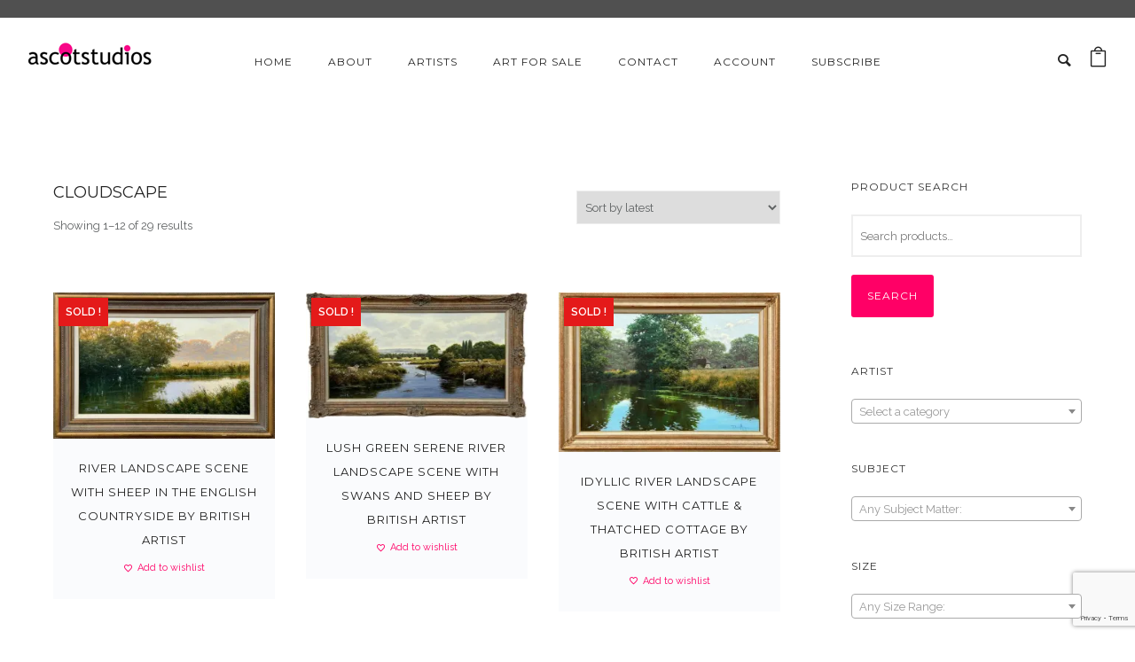

--- FILE ---
content_type: text/html; charset=UTF-8
request_url: https://www.ascotstudios.com/product-tag/cloudscape/
body_size: 44314
content:
<!doctype html>
<!-- paulirish.com/2008/conditional-stylesheets-vs-css-hacks-answer-neither/ -->
<!--[if lt IE 7]> <html class="no-js lt-ie9 lt-ie8 lt-ie7" lang="en"> <![endif]-->
<!--[if IE 7]>    <html class="no-js lt-ie9 lt-ie8" lang="en"> <![endif]-->
<!--[if IE 8]>    <html class="no-js lt-ie9" lang="en"> <![endif]-->
<!-- Consider adding a manifest.appcache: h5bp.com/d/Offline -->
<!--[if gt IE 8]><!--> 
<html class="no-js" lang="en-GB"> <!--<![endif]-->
<head>
	<meta charset="utf-8">
	<meta http-equiv="X-UA-Compatible" content="IE=edge,chrome=1" >
	<meta name="viewport" content="user-scalable=no, width=device-width, initial-scale=1, maximum-scale=1" />
    <meta name="apple-mobile-web-app-capable" content="yes" />
	    <meta name='robots' content='index, follow, max-image-preview:large, max-snippet:-1, max-video-preview:-1' />
<script>window._wca = window._wca || [];</script>

	<!-- This site is optimized with the Yoast SEO plugin v26.8 - https://yoast.com/product/yoast-seo-wordpress/ -->
	<title>Cloudscape Archives - Ascot Studios</title>
	<link rel="canonical" href="https://www.ascotstudios.com/product-tag/cloudscape/" />
	<link rel="next" href="https://www.ascotstudios.com/product-tag/cloudscape/page/2/" />
	<meta property="og:locale" content="en_GB" />
	<meta property="og:type" content="article" />
	<meta property="og:title" content="Cloudscape Archives - Ascot Studios" />
	<meta property="og:url" content="https://www.ascotstudios.com/product-tag/cloudscape/" />
	<meta property="og:site_name" content="Ascot Studios" />
	<meta name="twitter:card" content="summary_large_image" />
	<script type="application/ld+json" class="yoast-schema-graph">{"@context":"https://schema.org","@graph":[{"@type":"CollectionPage","@id":"https://www.ascotstudios.com/product-tag/cloudscape/","url":"https://www.ascotstudios.com/product-tag/cloudscape/","name":"Cloudscape Archives - Ascot Studios","isPartOf":{"@id":"https://www.ascotstudios.com/#website"},"primaryImageOfPage":{"@id":"https://www.ascotstudios.com/product-tag/cloudscape/#primaryimage"},"image":{"@id":"https://www.ascotstudios.com/product-tag/cloudscape/#primaryimage"},"thumbnailUrl":"https://i0.wp.com/www.ascotstudios.com/wp-content/uploads/IMG_5099.jpeg?fit=768%2C510&ssl=1","breadcrumb":{"@id":"https://www.ascotstudios.com/product-tag/cloudscape/#breadcrumb"},"inLanguage":"en-GB"},{"@type":"ImageObject","inLanguage":"en-GB","@id":"https://www.ascotstudios.com/product-tag/cloudscape/#primaryimage","url":"https://i0.wp.com/www.ascotstudios.com/wp-content/uploads/IMG_5099.jpeg?fit=768%2C510&ssl=1","contentUrl":"https://i0.wp.com/www.ascotstudios.com/wp-content/uploads/IMG_5099.jpeg?fit=768%2C510&ssl=1","width":768,"height":510},{"@type":"BreadcrumbList","@id":"https://www.ascotstudios.com/product-tag/cloudscape/#breadcrumb","itemListElement":[{"@type":"ListItem","position":1,"name":"Home","item":"https://www.ascotstudios.com/"},{"@type":"ListItem","position":2,"name":"Cloudscape"}]},{"@type":"WebSite","@id":"https://www.ascotstudios.com/#website","url":"https://www.ascotstudios.com/","name":"Ascot Studios","description":"Original paintings for sale from contemporary artists","potentialAction":[{"@type":"SearchAction","target":{"@type":"EntryPoint","urlTemplate":"https://www.ascotstudios.com/?s={search_term_string}"},"query-input":{"@type":"PropertyValueSpecification","valueRequired":true,"valueName":"search_term_string"}}],"inLanguage":"en-GB"}]}</script>
	<!-- / Yoast SEO plugin. -->


<script type='application/javascript'  id='pys-version-script'>console.log('PixelYourSite Free version 11.1.5.2');</script>
<link rel='dns-prefetch' href='//stats.wp.com' />
<link rel='dns-prefetch' href='//fonts.googleapis.com' />
<link rel='preconnect' href='//i0.wp.com' />
<link rel='preconnect' href='//c0.wp.com' />
<link rel="alternate" type="application/rss+xml" title="Ascot Studios &raquo; Feed" href="https://www.ascotstudios.com/feed/" />
<link rel="alternate" type="application/rss+xml" title="Ascot Studios &raquo; Comments Feed" href="https://www.ascotstudios.com/comments/feed/" />
<link rel="alternate" type="application/rss+xml" title="Ascot Studios &raquo; Cloudscape Tag Feed" href="https://www.ascotstudios.com/product-tag/cloudscape/feed/" />
	
			<!-- Google Analytics -->
			<script>
				(function(i,s,o,g,r,a,m){i['GoogleAnalyticsObject']=r;i[r]=i[r]||function(){
				(i[r].q=i[r].q||[]).push(arguments)},i[r].l=1*new Date();a=s.createElement(o),
				m=s.getElementsByTagName(o)[0];a.async=1;a.src=g;m.parentNode.insertBefore(a,m)
				})(window,document,'script','//www.google-analytics.com/analytics.js','ga');
	
				ga( 'create', 'UA-71628664-1', 'auto' );
								ga( 'send', 'pageview' );
			</script>
			<!-- End Google Analytics -->
		<style id='wp-img-auto-sizes-contain-inline-css' type='text/css'>
img:is([sizes=auto i],[sizes^="auto," i]){contain-intrinsic-size:3000px 1500px}
/*# sourceURL=wp-img-auto-sizes-contain-inline-css */
</style>
<style id='wp-emoji-styles-inline-css' type='text/css'>

	img.wp-smiley, img.emoji {
		display: inline !important;
		border: none !important;
		box-shadow: none !important;
		height: 1em !important;
		width: 1em !important;
		margin: 0 0.07em !important;
		vertical-align: -0.1em !important;
		background: none !important;
		padding: 0 !important;
	}
/*# sourceURL=wp-emoji-styles-inline-css */
</style>
<link rel='stylesheet' id='wp-block-library-css' href='https://c0.wp.com/c/6.9/wp-includes/css/dist/block-library/style.min.css' type='text/css' media='all' />
<style id='global-styles-inline-css' type='text/css'>
:root{--wp--preset--aspect-ratio--square: 1;--wp--preset--aspect-ratio--4-3: 4/3;--wp--preset--aspect-ratio--3-4: 3/4;--wp--preset--aspect-ratio--3-2: 3/2;--wp--preset--aspect-ratio--2-3: 2/3;--wp--preset--aspect-ratio--16-9: 16/9;--wp--preset--aspect-ratio--9-16: 9/16;--wp--preset--color--black: #000000;--wp--preset--color--cyan-bluish-gray: #abb8c3;--wp--preset--color--white: #ffffff;--wp--preset--color--pale-pink: #f78da7;--wp--preset--color--vivid-red: #cf2e2e;--wp--preset--color--luminous-vivid-orange: #ff6900;--wp--preset--color--luminous-vivid-amber: #fcb900;--wp--preset--color--light-green-cyan: #7bdcb5;--wp--preset--color--vivid-green-cyan: #00d084;--wp--preset--color--pale-cyan-blue: #8ed1fc;--wp--preset--color--vivid-cyan-blue: #0693e3;--wp--preset--color--vivid-purple: #9b51e0;--wp--preset--gradient--vivid-cyan-blue-to-vivid-purple: linear-gradient(135deg,rgb(6,147,227) 0%,rgb(155,81,224) 100%);--wp--preset--gradient--light-green-cyan-to-vivid-green-cyan: linear-gradient(135deg,rgb(122,220,180) 0%,rgb(0,208,130) 100%);--wp--preset--gradient--luminous-vivid-amber-to-luminous-vivid-orange: linear-gradient(135deg,rgb(252,185,0) 0%,rgb(255,105,0) 100%);--wp--preset--gradient--luminous-vivid-orange-to-vivid-red: linear-gradient(135deg,rgb(255,105,0) 0%,rgb(207,46,46) 100%);--wp--preset--gradient--very-light-gray-to-cyan-bluish-gray: linear-gradient(135deg,rgb(238,238,238) 0%,rgb(169,184,195) 100%);--wp--preset--gradient--cool-to-warm-spectrum: linear-gradient(135deg,rgb(74,234,220) 0%,rgb(151,120,209) 20%,rgb(207,42,186) 40%,rgb(238,44,130) 60%,rgb(251,105,98) 80%,rgb(254,248,76) 100%);--wp--preset--gradient--blush-light-purple: linear-gradient(135deg,rgb(255,206,236) 0%,rgb(152,150,240) 100%);--wp--preset--gradient--blush-bordeaux: linear-gradient(135deg,rgb(254,205,165) 0%,rgb(254,45,45) 50%,rgb(107,0,62) 100%);--wp--preset--gradient--luminous-dusk: linear-gradient(135deg,rgb(255,203,112) 0%,rgb(199,81,192) 50%,rgb(65,88,208) 100%);--wp--preset--gradient--pale-ocean: linear-gradient(135deg,rgb(255,245,203) 0%,rgb(182,227,212) 50%,rgb(51,167,181) 100%);--wp--preset--gradient--electric-grass: linear-gradient(135deg,rgb(202,248,128) 0%,rgb(113,206,126) 100%);--wp--preset--gradient--midnight: linear-gradient(135deg,rgb(2,3,129) 0%,rgb(40,116,252) 100%);--wp--preset--font-size--small: 13px;--wp--preset--font-size--medium: 20px;--wp--preset--font-size--large: 36px;--wp--preset--font-size--x-large: 42px;--wp--preset--spacing--20: 0.44rem;--wp--preset--spacing--30: 0.67rem;--wp--preset--spacing--40: 1rem;--wp--preset--spacing--50: 1.5rem;--wp--preset--spacing--60: 2.25rem;--wp--preset--spacing--70: 3.38rem;--wp--preset--spacing--80: 5.06rem;--wp--preset--shadow--natural: 6px 6px 9px rgba(0, 0, 0, 0.2);--wp--preset--shadow--deep: 12px 12px 50px rgba(0, 0, 0, 0.4);--wp--preset--shadow--sharp: 6px 6px 0px rgba(0, 0, 0, 0.2);--wp--preset--shadow--outlined: 6px 6px 0px -3px rgb(255, 255, 255), 6px 6px rgb(0, 0, 0);--wp--preset--shadow--crisp: 6px 6px 0px rgb(0, 0, 0);}:where(.is-layout-flex){gap: 0.5em;}:where(.is-layout-grid){gap: 0.5em;}body .is-layout-flex{display: flex;}.is-layout-flex{flex-wrap: wrap;align-items: center;}.is-layout-flex > :is(*, div){margin: 0;}body .is-layout-grid{display: grid;}.is-layout-grid > :is(*, div){margin: 0;}:where(.wp-block-columns.is-layout-flex){gap: 2em;}:where(.wp-block-columns.is-layout-grid){gap: 2em;}:where(.wp-block-post-template.is-layout-flex){gap: 1.25em;}:where(.wp-block-post-template.is-layout-grid){gap: 1.25em;}.has-black-color{color: var(--wp--preset--color--black) !important;}.has-cyan-bluish-gray-color{color: var(--wp--preset--color--cyan-bluish-gray) !important;}.has-white-color{color: var(--wp--preset--color--white) !important;}.has-pale-pink-color{color: var(--wp--preset--color--pale-pink) !important;}.has-vivid-red-color{color: var(--wp--preset--color--vivid-red) !important;}.has-luminous-vivid-orange-color{color: var(--wp--preset--color--luminous-vivid-orange) !important;}.has-luminous-vivid-amber-color{color: var(--wp--preset--color--luminous-vivid-amber) !important;}.has-light-green-cyan-color{color: var(--wp--preset--color--light-green-cyan) !important;}.has-vivid-green-cyan-color{color: var(--wp--preset--color--vivid-green-cyan) !important;}.has-pale-cyan-blue-color{color: var(--wp--preset--color--pale-cyan-blue) !important;}.has-vivid-cyan-blue-color{color: var(--wp--preset--color--vivid-cyan-blue) !important;}.has-vivid-purple-color{color: var(--wp--preset--color--vivid-purple) !important;}.has-black-background-color{background-color: var(--wp--preset--color--black) !important;}.has-cyan-bluish-gray-background-color{background-color: var(--wp--preset--color--cyan-bluish-gray) !important;}.has-white-background-color{background-color: var(--wp--preset--color--white) !important;}.has-pale-pink-background-color{background-color: var(--wp--preset--color--pale-pink) !important;}.has-vivid-red-background-color{background-color: var(--wp--preset--color--vivid-red) !important;}.has-luminous-vivid-orange-background-color{background-color: var(--wp--preset--color--luminous-vivid-orange) !important;}.has-luminous-vivid-amber-background-color{background-color: var(--wp--preset--color--luminous-vivid-amber) !important;}.has-light-green-cyan-background-color{background-color: var(--wp--preset--color--light-green-cyan) !important;}.has-vivid-green-cyan-background-color{background-color: var(--wp--preset--color--vivid-green-cyan) !important;}.has-pale-cyan-blue-background-color{background-color: var(--wp--preset--color--pale-cyan-blue) !important;}.has-vivid-cyan-blue-background-color{background-color: var(--wp--preset--color--vivid-cyan-blue) !important;}.has-vivid-purple-background-color{background-color: var(--wp--preset--color--vivid-purple) !important;}.has-black-border-color{border-color: var(--wp--preset--color--black) !important;}.has-cyan-bluish-gray-border-color{border-color: var(--wp--preset--color--cyan-bluish-gray) !important;}.has-white-border-color{border-color: var(--wp--preset--color--white) !important;}.has-pale-pink-border-color{border-color: var(--wp--preset--color--pale-pink) !important;}.has-vivid-red-border-color{border-color: var(--wp--preset--color--vivid-red) !important;}.has-luminous-vivid-orange-border-color{border-color: var(--wp--preset--color--luminous-vivid-orange) !important;}.has-luminous-vivid-amber-border-color{border-color: var(--wp--preset--color--luminous-vivid-amber) !important;}.has-light-green-cyan-border-color{border-color: var(--wp--preset--color--light-green-cyan) !important;}.has-vivid-green-cyan-border-color{border-color: var(--wp--preset--color--vivid-green-cyan) !important;}.has-pale-cyan-blue-border-color{border-color: var(--wp--preset--color--pale-cyan-blue) !important;}.has-vivid-cyan-blue-border-color{border-color: var(--wp--preset--color--vivid-cyan-blue) !important;}.has-vivid-purple-border-color{border-color: var(--wp--preset--color--vivid-purple) !important;}.has-vivid-cyan-blue-to-vivid-purple-gradient-background{background: var(--wp--preset--gradient--vivid-cyan-blue-to-vivid-purple) !important;}.has-light-green-cyan-to-vivid-green-cyan-gradient-background{background: var(--wp--preset--gradient--light-green-cyan-to-vivid-green-cyan) !important;}.has-luminous-vivid-amber-to-luminous-vivid-orange-gradient-background{background: var(--wp--preset--gradient--luminous-vivid-amber-to-luminous-vivid-orange) !important;}.has-luminous-vivid-orange-to-vivid-red-gradient-background{background: var(--wp--preset--gradient--luminous-vivid-orange-to-vivid-red) !important;}.has-very-light-gray-to-cyan-bluish-gray-gradient-background{background: var(--wp--preset--gradient--very-light-gray-to-cyan-bluish-gray) !important;}.has-cool-to-warm-spectrum-gradient-background{background: var(--wp--preset--gradient--cool-to-warm-spectrum) !important;}.has-blush-light-purple-gradient-background{background: var(--wp--preset--gradient--blush-light-purple) !important;}.has-blush-bordeaux-gradient-background{background: var(--wp--preset--gradient--blush-bordeaux) !important;}.has-luminous-dusk-gradient-background{background: var(--wp--preset--gradient--luminous-dusk) !important;}.has-pale-ocean-gradient-background{background: var(--wp--preset--gradient--pale-ocean) !important;}.has-electric-grass-gradient-background{background: var(--wp--preset--gradient--electric-grass) !important;}.has-midnight-gradient-background{background: var(--wp--preset--gradient--midnight) !important;}.has-small-font-size{font-size: var(--wp--preset--font-size--small) !important;}.has-medium-font-size{font-size: var(--wp--preset--font-size--medium) !important;}.has-large-font-size{font-size: var(--wp--preset--font-size--large) !important;}.has-x-large-font-size{font-size: var(--wp--preset--font-size--x-large) !important;}
/*# sourceURL=global-styles-inline-css */
</style>

<style id='classic-theme-styles-inline-css' type='text/css'>
/*! This file is auto-generated */
.wp-block-button__link{color:#fff;background-color:#32373c;border-radius:9999px;box-shadow:none;text-decoration:none;padding:calc(.667em + 2px) calc(1.333em + 2px);font-size:1.125em}.wp-block-file__button{background:#32373c;color:#fff;text-decoration:none}
/*# sourceURL=/wp-includes/css/classic-themes.min.css */
</style>
<link rel='stylesheet' id='gdprmagnificpopup-css' href='https://www.ascotstudios.com/wp-content/plugins/be-gdpr/public/css/magnific-popup.css?ver=1.1.6' type='text/css' media='all' />
<link rel='stylesheet' id='be-gdpr-css' href='https://www.ascotstudios.com/wp-content/plugins/be-gdpr/public/css/be-gdpr-public.css?ver=1.1.6' type='text/css' media='all' />
<link rel='stylesheet' id='contact-form-7-css' href='https://www.ascotstudios.com/wp-content/plugins/contact-form-7/includes/css/styles.css?ver=6.1.4' type='text/css' media='all' />
<link rel='stylesheet' id='be-slider-css' href='https://www.ascotstudios.com/wp-content/plugins/oshine-modules/public/css/be-slider.css?ver=6.9' type='text/css' media='all' />
<link rel='stylesheet' id='oshine-modules-css' href='https://www.ascotstudios.com/wp-content/plugins/oshine-modules/public/css/oshine-modules.css?ver=3.2' type='text/css' media='all' />
<link rel='stylesheet' id='wcsob-css' href='https://www.ascotstudios.com/wp-content/plugins/sold-out-badge-for-woocommerce//style.css?ver=6.9' type='text/css' media='all' />
<style id='wcsob-inline-css' type='text/css'>
.wcsob_soldout { color: #ffffff;background: #E41A1A;font-size: 12px;padding-top: 3px;padding-right: 8px;padding-bottom: 3px;padding-left: 8px;font-weight: bold;width: auto;height: auto;border-radius: 0px;z-index: 9999;text-align: center;position: absolute;top: 6px;right: auto;bottom: auto;left: 6px; }.single-product .wcsob_soldout { top: 6px;right: auto;bottom: auto;left: 6px; }
/*# sourceURL=wcsob-inline-css */
</style>
<link rel='stylesheet' id='typehub-css' href='https://www.ascotstudios.com/wp-content/plugins/tatsu/includes/typehub/public/css/typehub-public.css?ver=2.0.6' type='text/css' media='all' />
<link rel='stylesheet' id='typehub-google-fonts-css' href='//fonts.googleapis.com/css?family=Montserrat%3A700%2C400%7CRaleway%3A400%2C600%7CCrimson+Text%3A400italic%2C400%7CSource+Sans+Pro%3A400&#038;ver=1.0' type='text/css' media='all' />
<link rel='stylesheet' id='tatsu-main-css' href='https://www.ascotstudios.com/wp-content/plugins/tatsu/public/css/tatsu.min.css?ver=3.5.3' type='text/css' media='all' />
<link rel='stylesheet' id='oshine_icons-css' href='https://www.ascotstudios.com/wp-content/themes/oshin/fonts/icomoon/style.css?ver=7.2.9' type='text/css' media='all' />
<link rel='stylesheet' id='font_awesome-css' href='https://www.ascotstudios.com/wp-content/plugins/tatsu/includes/icons/font_awesome/font-awesome.css?ver=6.9' type='text/css' media='all' />
<link rel='stylesheet' id='font_awesome_brands-css' href='https://www.ascotstudios.com/wp-content/plugins/tatsu/includes/icons/font_awesome/brands.css?ver=6.9' type='text/css' media='all' />
<link rel='stylesheet' id='tatsu_icons-css' href='https://www.ascotstudios.com/wp-content/plugins/tatsu/includes/icons/tatsu_icons/tatsu-icons.css?ver=6.9' type='text/css' media='all' />
<style id='woocommerce-inline-inline-css' type='text/css'>
.woocommerce form .form-row .required { visibility: visible; }
/*# sourceURL=woocommerce-inline-inline-css */
</style>
<link rel='stylesheet' id='perfect-scrollbar-css' href='https://www.ascotstudios.com/wp-content/plugins/woo-smart-wishlist/assets/libs/perfect-scrollbar/css/perfect-scrollbar.min.css?ver=6.9' type='text/css' media='all' />
<link rel='stylesheet' id='perfect-scrollbar-wpc-css' href='https://www.ascotstudios.com/wp-content/plugins/woo-smart-wishlist/assets/libs/perfect-scrollbar/css/custom-theme.css?ver=6.9' type='text/css' media='all' />
<link rel='stylesheet' id='woosw-icons-css' href='https://www.ascotstudios.com/wp-content/plugins/woo-smart-wishlist/assets/css/icons.css?ver=5.0.8' type='text/css' media='all' />
<link rel='stylesheet' id='woosw-frontend-css' href='https://www.ascotstudios.com/wp-content/plugins/woo-smart-wishlist/assets/css/frontend.css?ver=5.0.8' type='text/css' media='all' />
<style id='woosw-frontend-inline-css' type='text/css'>
.woosw-popup .woosw-popup-inner .woosw-popup-content .woosw-popup-content-bot .woosw-notice { background-color: #ff0066; } .woosw-popup .woosw-popup-inner .woosw-popup-content .woosw-popup-content-bot .woosw-popup-content-bot-inner a:hover { color: #ff0066; border-color: #ff0066; } 
/*# sourceURL=woosw-frontend-inline-css */
</style>
<link rel='stylesheet' id='be-themes-woocommerce-css-css' href='https://www.ascotstudios.com/wp-content/themes/oshin/woocommerce/woocommerce.css?ver=6.9' type='text/css' media='all' />
<link rel='stylesheet' id='be-themes-bb-press-css-css' href='https://www.ascotstudios.com/wp-content/themes/oshin/bb-press/bb-press.css?ver=6.9' type='text/css' media='all' />
<link rel='stylesheet' id='be-style-main-css-css' href='https://www.ascotstudios.com/wp-content/themes/oshin/css/main.css?ver=7.2.9' type='text/css' media='all' />
<link rel='stylesheet' id='be-style-top-header-css' href='https://www.ascotstudios.com/wp-content/themes/oshin/css/headers/top-header.css?ver=7.2.9' type='text/css' media='all' />
<link rel='stylesheet' id='be-style-responsive-header-css' href='https://www.ascotstudios.com/wp-content/themes/oshin/css/headers/responsive-header.css?ver=7.2.9' type='text/css' media='all' />
<link rel='stylesheet' id='be-style-multilevel-menu-css' href='https://www.ascotstudios.com/wp-content/themes/oshin/css/headers/multilevel-menu.css?ver=7.2.9' type='text/css' media='all' />
<link rel='stylesheet' id='be-themes-layout-css' href='https://www.ascotstudios.com/wp-content/themes/oshin/css/layout.css?ver=7.2.9' type='text/css' media='all' />
<link rel='stylesheet' id='magnific-popup-css' href='https://www.ascotstudios.com/wp-content/themes/oshin/css/vendor/magnific-popup.css?ver=6.9' type='text/css' media='all' />
<link rel='stylesheet' id='scrollbar-css' href='https://www.ascotstudios.com/wp-content/themes/oshin/css/vendor/scrollbar.css?ver=6.9' type='text/css' media='all' />
<link rel='stylesheet' id='flickity-css' href='https://www.ascotstudios.com/wp-content/themes/oshin/css/vendor/flickity.css?ver=6.9' type='text/css' media='all' />
<link rel='stylesheet' id='be-custom-fonts-css' href='https://www.ascotstudios.com/wp-content/themes/oshin/fonts/fonts.css?ver=7.2.9' type='text/css' media='all' />
<link rel='stylesheet' id='be-style-css-css' href='https://www.ascotstudios.com/wp-content/themes/oshin/style.css?ver=7.2.9' type='text/css' media='all' />
<link rel='stylesheet' id='wc-stripe-styles-css' href='https://www.ascotstudios.com/wp-content/plugins/woo-stripe-payment/assets/build/stripe.css?ver=3.3.99' type='text/css' media='all' />
<link rel='stylesheet' id='um_modal-css' href='https://www.ascotstudios.com/wp-content/plugins/ultimate-member/assets/css/um-modal.min.css?ver=2.11.1' type='text/css' media='all' />
<link rel='stylesheet' id='um_ui-css' href='https://www.ascotstudios.com/wp-content/plugins/ultimate-member/assets/libs/jquery-ui/jquery-ui.min.css?ver=1.13.2' type='text/css' media='all' />
<link rel='stylesheet' id='um_tipsy-css' href='https://www.ascotstudios.com/wp-content/plugins/ultimate-member/assets/libs/tipsy/tipsy.min.css?ver=1.0.0a' type='text/css' media='all' />
<link rel='stylesheet' id='um_raty-css' href='https://www.ascotstudios.com/wp-content/plugins/ultimate-member/assets/libs/raty/um-raty.min.css?ver=2.6.0' type='text/css' media='all' />
<link rel='stylesheet' id='select2-css' href='https://www.ascotstudios.com/wp-content/plugins/ultimate-member/assets/libs/select2/select2.min.css?ver=4.0.13' type='text/css' media='all' />
<link rel='stylesheet' id='um_fileupload-css' href='https://www.ascotstudios.com/wp-content/plugins/ultimate-member/assets/css/um-fileupload.min.css?ver=2.11.1' type='text/css' media='all' />
<link rel='stylesheet' id='um_confirm-css' href='https://www.ascotstudios.com/wp-content/plugins/ultimate-member/assets/libs/um-confirm/um-confirm.min.css?ver=1.0' type='text/css' media='all' />
<link rel='stylesheet' id='um_datetime-css' href='https://www.ascotstudios.com/wp-content/plugins/ultimate-member/assets/libs/pickadate/default.min.css?ver=3.6.2' type='text/css' media='all' />
<link rel='stylesheet' id='um_datetime_date-css' href='https://www.ascotstudios.com/wp-content/plugins/ultimate-member/assets/libs/pickadate/default.date.min.css?ver=3.6.2' type='text/css' media='all' />
<link rel='stylesheet' id='um_datetime_time-css' href='https://www.ascotstudios.com/wp-content/plugins/ultimate-member/assets/libs/pickadate/default.time.min.css?ver=3.6.2' type='text/css' media='all' />
<link rel='stylesheet' id='um_fonticons_ii-css' href='https://www.ascotstudios.com/wp-content/plugins/ultimate-member/assets/libs/legacy/fonticons/fonticons-ii.min.css?ver=2.11.1' type='text/css' media='all' />
<link rel='stylesheet' id='um_fonticons_fa-css' href='https://www.ascotstudios.com/wp-content/plugins/ultimate-member/assets/libs/legacy/fonticons/fonticons-fa.min.css?ver=2.11.1' type='text/css' media='all' />
<link rel='stylesheet' id='um_fontawesome-css' href='https://www.ascotstudios.com/wp-content/plugins/ultimate-member/assets/css/um-fontawesome.min.css?ver=6.5.2' type='text/css' media='all' />
<link rel='stylesheet' id='um_common-css' href='https://www.ascotstudios.com/wp-content/plugins/ultimate-member/assets/css/common.min.css?ver=2.11.1' type='text/css' media='all' />
<link rel='stylesheet' id='um_responsive-css' href='https://www.ascotstudios.com/wp-content/plugins/ultimate-member/assets/css/um-responsive.min.css?ver=2.11.1' type='text/css' media='all' />
<link rel='stylesheet' id='um_styles-css' href='https://www.ascotstudios.com/wp-content/plugins/ultimate-member/assets/css/um-styles.min.css?ver=2.11.1' type='text/css' media='all' />
<link rel='stylesheet' id='um_crop-css' href='https://www.ascotstudios.com/wp-content/plugins/ultimate-member/assets/libs/cropper/cropper.min.css?ver=1.6.1' type='text/css' media='all' />
<link rel='stylesheet' id='um_profile-css' href='https://www.ascotstudios.com/wp-content/plugins/ultimate-member/assets/css/um-profile.min.css?ver=2.11.1' type='text/css' media='all' />
<link rel='stylesheet' id='um_account-css' href='https://www.ascotstudios.com/wp-content/plugins/ultimate-member/assets/css/um-account.min.css?ver=2.11.1' type='text/css' media='all' />
<link rel='stylesheet' id='um_misc-css' href='https://www.ascotstudios.com/wp-content/plugins/ultimate-member/assets/css/um-misc.min.css?ver=2.11.1' type='text/css' media='all' />
<link rel='stylesheet' id='um_default_css-css' href='https://www.ascotstudios.com/wp-content/plugins/ultimate-member/assets/css/um-old-default.min.css?ver=2.11.1' type='text/css' media='all' />
<link rel='stylesheet' id='wpdevelop-bts-css' href='https://www.ascotstudios.com/wp-content/plugins/booking/vendors/_custom/bootstrap-css/css/bootstrap.css?ver=10.14.13' type='text/css' media='all' />
<link rel='stylesheet' id='wpdevelop-bts-theme-css' href='https://www.ascotstudios.com/wp-content/plugins/booking/vendors/_custom/bootstrap-css/css/bootstrap-theme.css?ver=10.14.13' type='text/css' media='all' />
<link rel='stylesheet' id='wpbc-tippy-popover-css' href='https://www.ascotstudios.com/wp-content/plugins/booking/vendors/_custom/tippy.js/themes/wpbc-tippy-popover.css?ver=10.14.13' type='text/css' media='all' />
<link rel='stylesheet' id='wpbc-tippy-times-css' href='https://www.ascotstudios.com/wp-content/plugins/booking/vendors/_custom/tippy.js/themes/wpbc-tippy-times.css?ver=10.14.13' type='text/css' media='all' />
<link rel='stylesheet' id='wpbc-material-design-icons-css' href='https://www.ascotstudios.com/wp-content/plugins/booking/vendors/_custom/material-design-icons/material-design-icons.css?ver=10.14.13' type='text/css' media='all' />
<link rel='stylesheet' id='wpbc-ui-both-css' href='https://www.ascotstudios.com/wp-content/plugins/booking/css/wpbc_ui_both.css?ver=10.14.13' type='text/css' media='all' />
<link rel='stylesheet' id='wpbc-time_picker-css' href='https://www.ascotstudios.com/wp-content/plugins/booking/css/wpbc_time-selector.css?ver=10.14.13' type='text/css' media='all' />
<link rel='stylesheet' id='wpbc-time_picker-skin-css' href='https://www.ascotstudios.com/wp-content/plugins/booking/css/time_picker_skins/grey.css?ver=10.14.13' type='text/css' media='all' />
<link rel='stylesheet' id='wpbc-client-pages-css' href='https://www.ascotstudios.com/wp-content/plugins/booking/css/client.css?ver=10.14.13' type='text/css' media='all' />
<link rel='stylesheet' id='wpbc-all-client-css' href='https://www.ascotstudios.com/wp-content/plugins/booking/_dist/all/_out/wpbc_all_client.css?ver=10.14.13' type='text/css' media='all' />
<link rel='stylesheet' id='wpbc-calendar-css' href='https://www.ascotstudios.com/wp-content/plugins/booking/css/calendar.css?ver=10.14.13' type='text/css' media='all' />
<link rel='stylesheet' id='wpbc-calendar-skin-css' href='https://www.ascotstudios.com/wp-content/plugins/booking/css/skins/black.css?ver=10.14.13' type='text/css' media='all' />
<link rel='stylesheet' id='wpbc-flex-timeline-css' href='https://www.ascotstudios.com/wp-content/plugins/booking/core/timeline/v2/_out/timeline_v2.1.css?ver=10.14.13' type='text/css' media='all' />
<script type="text/javascript" id="jquery-core-js-extra">
/* <![CDATA[ */
var pysFacebookRest = {"restApiUrl":"https://www.ascotstudios.com/wp-json/pys-facebook/v1/event","debug":""};
//# sourceURL=jquery-core-js-extra
/* ]]> */
</script>
<script data-cfasync="false" type="text/javascript" src="https://c0.wp.com/c/6.9/wp-includes/js/jquery/jquery.min.js" id="jquery-core-js"></script>
<script data-cfasync="false" type="text/javascript" src="https://c0.wp.com/c/6.9/wp-includes/js/jquery/jquery-migrate.min.js" id="jquery-migrate-js"></script>
<script type="text/javascript" id="be-gdpr-js-extra">
/* <![CDATA[ */
var beGdprConcerns = {"youtube":{"label":"Youtube","description":"Consent to display content from YouTube.","required":false},"vimeo":{"label":"Vimeo","description":"Consent to display content from Vimeo.","required":false},"gmaps":{"label":"Google Maps","description":"Consent to display content from Google Maps.","required":false}};
//# sourceURL=be-gdpr-js-extra
/* ]]> */
</script>
<script type="text/javascript" src="https://www.ascotstudios.com/wp-content/plugins/be-gdpr/public/js/be-gdpr-public.js?ver=1.1.6" id="be-gdpr-js"></script>
<script type="text/javascript" src="https://www.ascotstudios.com/wp-content/plugins/tatsu/includes/typehub/public/js/webfont.min.js?ver=6.9" id="webfontloader-js"></script>
<script type="text/javascript" src="https://c0.wp.com/p/woocommerce/10.4.3/assets/js/jquery-blockui/jquery.blockUI.min.js" id="wc-jquery-blockui-js" data-wp-strategy="defer"></script>
<script type="text/javascript" id="wc-add-to-cart-js-extra">
/* <![CDATA[ */
var wc_add_to_cart_params = {"ajax_url":"/wp-admin/admin-ajax.php","wc_ajax_url":"/?wc-ajax=%%endpoint%%","i18n_view_cart":"View basket","cart_url":"https://www.ascotstudios.com/basket/","is_cart":"","cart_redirect_after_add":"yes"};
//# sourceURL=wc-add-to-cart-js-extra
/* ]]> */
</script>
<script type="text/javascript" src="https://c0.wp.com/p/woocommerce/10.4.3/assets/js/frontend/add-to-cart.min.js" id="wc-add-to-cart-js" defer="defer" data-wp-strategy="defer"></script>
<script type="text/javascript" src="https://c0.wp.com/p/woocommerce/10.4.3/assets/js/js-cookie/js.cookie.min.js" id="wc-js-cookie-js" data-wp-strategy="defer"></script>
<script type="text/javascript" id="WCPAY_ASSETS-js-extra">
/* <![CDATA[ */
var wcpayAssets = {"url":"https://www.ascotstudios.com/wp-content/plugins/woocommerce-payments/dist/"};
//# sourceURL=WCPAY_ASSETS-js-extra
/* ]]> */
</script>
<script type="text/javascript" src="https://www.ascotstudios.com/wp-content/themes/oshin/js/vendor/modernizr.js?ver=6.9" id="modernizr-js"></script>
<script type="text/javascript" src="https://stats.wp.com/s-202604.js" id="woocommerce-analytics-js" defer="defer" data-wp-strategy="defer"></script>
<script type="text/javascript" src="https://www.ascotstudios.com/wp-content/plugins/pixelyoursite/dist/scripts/jquery.bind-first-0.2.3.min.js?ver=0.2.3" id="jquery-bind-first-js"></script>
<script type="text/javascript" src="https://www.ascotstudios.com/wp-content/plugins/pixelyoursite/dist/scripts/js.cookie-2.1.3.min.js?ver=2.1.3" id="js-cookie-pys-js"></script>
<script type="text/javascript" src="https://www.ascotstudios.com/wp-content/plugins/pixelyoursite/dist/scripts/tld.min.js?ver=2.3.1" id="js-tld-js"></script>
<script type="text/javascript" id="pys-js-extra">
/* <![CDATA[ */
var pysOptions = {"staticEvents":{"facebook":{"init_event":[{"delay":0,"type":"static","ajaxFire":false,"name":"PageView","pixelIds":["308484782866678"],"eventID":"2c8e9b16-d22c-4b84-8e97-3c8cd6721663","params":{"page_title":"Cloudscape","post_type":"product_tag","post_id":419,"plugin":"PixelYourSite","user_role":"guest","event_url":"www.ascotstudios.com/product-tag/cloudscape/"},"e_id":"init_event","ids":[],"hasTimeWindow":false,"timeWindow":0,"woo_order":"","edd_order":""}]}},"dynamicEvents":[],"triggerEvents":[],"triggerEventTypes":[],"facebook":{"pixelIds":["308484782866678"],"advancedMatching":[],"advancedMatchingEnabled":true,"removeMetadata":false,"wooVariableAsSimple":false,"serverApiEnabled":true,"wooCRSendFromServer":false,"send_external_id":null,"enabled_medical":false,"do_not_track_medical_param":["event_url","post_title","page_title","landing_page","content_name","categories","category_name","tags"],"meta_ldu":false},"debug":"","siteUrl":"https://www.ascotstudios.com","ajaxUrl":"https://www.ascotstudios.com/wp-admin/admin-ajax.php","ajax_event":"56a66c2611","enable_remove_download_url_param":"1","cookie_duration":"7","last_visit_duration":"60","enable_success_send_form":"","ajaxForServerEvent":"1","ajaxForServerStaticEvent":"1","useSendBeacon":"1","send_external_id":"1","external_id_expire":"180","track_cookie_for_subdomains":"1","google_consent_mode":"1","gdpr":{"ajax_enabled":false,"all_disabled_by_api":false,"facebook_disabled_by_api":false,"analytics_disabled_by_api":false,"google_ads_disabled_by_api":false,"pinterest_disabled_by_api":false,"bing_disabled_by_api":false,"reddit_disabled_by_api":false,"externalID_disabled_by_api":false,"facebook_prior_consent_enabled":true,"analytics_prior_consent_enabled":true,"google_ads_prior_consent_enabled":null,"pinterest_prior_consent_enabled":true,"bing_prior_consent_enabled":true,"cookiebot_integration_enabled":false,"cookiebot_facebook_consent_category":"marketing","cookiebot_analytics_consent_category":"statistics","cookiebot_tiktok_consent_category":"marketing","cookiebot_google_ads_consent_category":"marketing","cookiebot_pinterest_consent_category":"marketing","cookiebot_bing_consent_category":"marketing","consent_magic_integration_enabled":false,"real_cookie_banner_integration_enabled":false,"cookie_notice_integration_enabled":false,"cookie_law_info_integration_enabled":false,"analytics_storage":{"enabled":true,"value":"granted","filter":false},"ad_storage":{"enabled":true,"value":"granted","filter":false},"ad_user_data":{"enabled":true,"value":"granted","filter":false},"ad_personalization":{"enabled":true,"value":"granted","filter":false}},"cookie":{"disabled_all_cookie":false,"disabled_start_session_cookie":false,"disabled_advanced_form_data_cookie":false,"disabled_landing_page_cookie":false,"disabled_first_visit_cookie":false,"disabled_trafficsource_cookie":false,"disabled_utmTerms_cookie":false,"disabled_utmId_cookie":false},"tracking_analytics":{"TrafficSource":"direct","TrafficLanding":"undefined","TrafficUtms":[],"TrafficUtmsId":[]},"GATags":{"ga_datalayer_type":"default","ga_datalayer_name":"dataLayerPYS"},"woo":{"enabled":true,"enabled_save_data_to_orders":true,"addToCartOnButtonEnabled":true,"addToCartOnButtonValueEnabled":true,"addToCartOnButtonValueOption":"price","singleProductId":null,"removeFromCartSelector":"form.woocommerce-cart-form .remove","addToCartCatchMethod":"add_cart_hook","is_order_received_page":false,"containOrderId":false},"edd":{"enabled":false},"cache_bypass":"1769242199"};
//# sourceURL=pys-js-extra
/* ]]> */
</script>
<script type="text/javascript" src="https://www.ascotstudios.com/wp-content/plugins/pixelyoursite/dist/scripts/public.js?ver=11.1.5.2" id="pys-js"></script>
<script type="text/javascript" src="https://www.ascotstudios.com/wp-content/plugins/ultimate-member/assets/js/um-gdpr.min.js?ver=2.11.1" id="um-gdpr-js"></script>
<link rel="https://api.w.org/" href="https://www.ascotstudios.com/wp-json/" /><link rel="alternate" title="JSON" type="application/json" href="https://www.ascotstudios.com/wp-json/wp/v2/product_tag/419" /><link rel="EditURI" type="application/rsd+xml" title="RSD" href="https://www.ascotstudios.com/xmlrpc.php?rsd" />
<script type="text/javascript">
(function(url){
	if(/(?:Chrome\/26\.0\.1410\.63 Safari\/537\.31|WordfenceTestMonBot)/.test(navigator.userAgent)){ return; }
	var addEvent = function(evt, handler) {
		if (window.addEventListener) {
			document.addEventListener(evt, handler, false);
		} else if (window.attachEvent) {
			document.attachEvent('on' + evt, handler);
		}
	};
	var removeEvent = function(evt, handler) {
		if (window.removeEventListener) {
			document.removeEventListener(evt, handler, false);
		} else if (window.detachEvent) {
			document.detachEvent('on' + evt, handler);
		}
	};
	var evts = 'contextmenu dblclick drag dragend dragenter dragleave dragover dragstart drop keydown keypress keyup mousedown mousemove mouseout mouseover mouseup mousewheel scroll'.split(' ');
	var logHuman = function() {
		if (window.wfLogHumanRan) { return; }
		window.wfLogHumanRan = true;
		var wfscr = document.createElement('script');
		wfscr.type = 'text/javascript';
		wfscr.async = true;
		wfscr.src = url + '&r=' + Math.random();
		(document.getElementsByTagName('head')[0]||document.getElementsByTagName('body')[0]).appendChild(wfscr);
		for (var i = 0; i < evts.length; i++) {
			removeEvent(evts[i], logHuman);
		}
	};
	for (var i = 0; i < evts.length; i++) {
		addEvent(evts[i], logHuman);
	}
})('//www.ascotstudios.com/?wordfence_lh=1&hid=CF1E3980748203E6BD59516D5D0E8134');
</script>	<style>img#wpstats{display:none}</style>
		<style id = "be-dynamic-css" type="text/css"> 
body {
    background-color: rgb(255,255,255);background-color: rgba(255,255,255,1);}
.layout-box #header-inner-wrap, 
#header-inner-wrap,
body.header-transparent #header #header-inner-wrap.no-transparent,
.left-header .sb-slidebar.sb-left,
.left-header .sb-slidebar.sb-left #slidebar-menu a::before 
{
    background-color: rgb(255,255,255);background-color: rgba(255,255,255,1);}
#mobile-menu, 
#mobile-menu ul {
    background-color: rgb(255,255,255);background-color: rgba(255,255,255,1);}

  #mobile-menu li{
    border-bottom-color: #efefef ;
  }


body.header-transparent #header-inner-wrap{
  background: transparent;
}
#header .header-border{
 border-bottom:  none #efefef;
}
#header-top-bar{
    background-color: rgb(50,50,50);background-color: rgba(50,50,50,0.85);    border-bottom:  none #323232;
    color: #ffffff;
}
#header-top-bar #topbar-menu li a{
    color: #ffffff;
}
#header-bottom-bar{
    background-color: rgb(255,255,255);background-color: rgba(255,255,255,1);    border-top:  none #323232;
    border-bottom:  none #323232;
}

/*Adjusted the timings for the new effects*/
body.header-transparent #header #header-inner-wrap {
	-webkit-transition: background .25s ease, box-shadow .25s ease, opacity 700ms cubic-bezier(0.645, 0.045, 0.355, 1), transform 700ms cubic-bezier(0.645, 0.045, 0.355, 1);
	-moz-transition: background .25s ease, box-shadow .25s ease, opacity 700ms cubic-bezier(0.645, 0.045, 0.355, 1), transform 700ms cubic-bezier(0.645, 0.045, 0.355, 1);
	-o-transition: background .25s ease, box-shadow .25s ease, opacity 700ms cubic-bezier(0.645, 0.045, 0.355, 1), transform 700ms cubic-bezier(0.645, 0.045, 0.355, 1);
	transition: background .25s ease, box-shadow .25s ease, opacity 700ms cubic-bezier(0.645, 0.045, 0.355, 1), transform 700ms cubic-bezier(0.645, 0.045, 0.355, 1);
}

body.header-transparent.semi #header .semi-transparent{
  background-color: rgb(0,0,0);background-color: rgba(0,0,0,0.4);  !important ;
}

#content,
#blog-content {
    background-color: rgb(255,255,255);background-color: rgba(255,255,255,1);}
#bottom-widgets {
    background-color: rgb(242,243,248);background-color: rgba(242,243,248,1);}
#footer {
  background-color: rgb(255,255,255);background-color: rgba(255,255,255,1);}
#footer .footer-border{
  border-bottom:  none ;
}
.page-title-module-custom {
	background-color: rgb(255,255,255);background-color: rgba(255,255,255,1);}
#portfolio-title-nav-wrap{
  background-color : #ededed;
}
#navigation .sub-menu,
#navigation .children,
#navigation-left-side .sub-menu,
#navigation-left-side .children,
#navigation-right-side .sub-menu,
#navigation-right-side .children {
  background-color: rgb(31,31,31);background-color: rgba(31,31,31,1);}
.sb-slidebar.sb-right {
  background-color: rgb(26,26,26);background-color: rgba(26,26,26,1);}
.left-header .left-strip-wrapper,
.left-header #left-header-mobile {
  background-color : #ffffff ;
}
.layout-box-top,
.layout-box-bottom,
.layout-box-right,
.layout-box-left,
.layout-border-header-top #header-inner-wrap,
.layout-border-header-top.layout-box #header-inner-wrap, 
body.header-transparent .layout-border-header-top #header #header-inner-wrap.no-transparent {
  background-color: rgb(211,211,211);background-color: rgba(211,211,211,1);}

.left-header.left-sliding.left-overlay-menu .sb-slidebar{
  background-color: rgb(8,8,8);background-color: rgba(8,8,8,0.90);  
}
.top-header.top-overlay-menu .sb-slidebar{
  background-color: rgb(26,26,26);background-color: rgba(26,26,26,1);}
.search-box-wrapper{
  background-color: rgb(255,255,255);background-color: rgba(255,255,255,0.85);}
.search-box-wrapper.style1-header-search-widget input[type="text"]{
  background-color: transparent !important;
  color: #000000;
  border: 1px solid  #000000;
}
.search-box-wrapper.style2-header-search-widget input[type="text"]{
  background-color: transparent !important;
  color: #000000;
  border: none !important;
  box-shadow: none !important;
}
.search-box-wrapper .searchform .search-icon{
  color: #000000;
}
#header-top-bar-right .search-box-wrapper.style1-header-search-widget input[type="text"]{
  border: none; 
}


.post-title ,
.post-date-wrap {
  margin-bottom: 12px;
}

/* ======================
    Dynamic Border Styling
   ====================== */


.layout-box-top,
.layout-box-bottom {
  height: 30px;
}

.layout-box-right,
.layout-box-left {
  width: 30px;
}

#main.layout-border,
#main.layout-border.layout-border-header-top{
  padding: 30px;
}
.left-header #main.layout-border {
    padding-left: 0px;
}
#main.layout-border.layout-border-header-top {
  padding-top: 0px;
}
.be-themes-layout-layout-border #logo-sidebar,
.be-themes-layout-layout-border-header-top #logo-sidebar{
  margin-top: 70px;
}

/*Left Static Menu*/
.left-header.left-static.be-themes-layout-layout-border #main-wrapper{
  margin-left: 310px;
}
.left-header.left-static.be-themes-layout-layout-border .sb-slidebar.sb-left {
  left: 30px;
}

/*Right Slidebar*/

body.be-themes-layout-layout-border-header-top .sb-slidebar.sb-right,
body.be-themes-layout-layout-border .sb-slidebar.sb-right {
  right: -250px; 
}
.be-themes-layout-layout-border-header-top .sb-slidebar.sb-right.opened,
.be-themes-layout-layout-border .sb-slidebar.sb-right.opened {
  right: 30px;
}

/* Top-overlay menu on opening, header moves sideways bug. Fixed on the next line code */
/*body.be-themes-layout-layout-border-header-top.top-header.slider-bar-opened #main #header #header-inner-wrap.no-transparent.top-animate,
body.be-themes-layout-layout-border.top-header.slider-bar-opened #main #header #header-inner-wrap.no-transparent.top-animate {
  right: 310px;
}*/

body.be-themes-layout-layout-border-header-top.top-header:not(.top-overlay-menu).slider-bar-opened #main #header #header-inner-wrap.no-transparent.top-animate,
body.be-themes-layout-layout-border.top-header:not(.top-overlay-menu).slider-bar-opened #main #header #header-inner-wrap.no-transparent.top-animate {
  right: 310px;
}

/* Now not needed mostly, as the hero section image is coming properly */


/*Single Page Version*/
body.be-themes-layout-layout-border-header-top.single-page-version .single-page-nav-wrap,
body.be-themes-layout-layout-border.single-page-version .single-page-nav-wrap {
  right: 50px;
}

/*Split Screen Page Template*/
.top-header .layout-border #content.page-split-screen-left {
  margin-left: calc(50% + 15px);
} 
.top-header.page-template-page-splitscreen-left .layout-border .header-hero-section {
  width: calc(50% - 15px);
} 

.top-header .layout-border #content.page-split-screen-right {
  width: calc(50% - 15px);
} 
.top-header.page-template-page-splitscreen-right .layout-border .header-hero-section {
  left: calc(50% - 15px);
} 
  
 
@media only screen and (max-width: 960px) {
  body.be-themes-layout-layout-border-header-top.single-page-version .single-page-nav-wrap,
  body.be-themes-layout-layout-border.single-page-version .single-page-nav-wrap {
    right: 35px;
  }
  body.be-themes-layout-layout-border-header-top .sb-slidebar.sb-right, 
  body.be-themes-layout-layout-border .sb-slidebar.sb-right {
    right: -280px;
  }
  #main.layout-border,
  #main.layout-border.layout-border-header-top {
    padding: 0px !important;
  }
  .top-header .layout-border #content.page-split-screen-left,
  .top-header .layout-border #content.page-split-screen-right {
      margin-left: 0px;
      width:100%;
  }
  .top-header.page-template-page-splitscreen-right .layout-border .header-hero-section,
  .top-header.page-template-page-splitscreen-left .layout-border .header-hero-section {
      width:100%;
  }
}

body,
.special-heading-wrap .caption-wrap .body-font,
.woocommerce .woocommerce-ordering select.orderby, 
.woocommerce-page .woocommerce-ordering select.orderby {
  font:  400 13px "Raleway","Open Sans","Arial",sans-serif; 
    color: #5f6263;
    line-height: 26px;
    letter-spacing: 0px;
    text-transform: none;  -webkit-font-smoothing: antialiased; 
  -moz-osx-font-smoothing: grayscale;
}

h1 {
  font:  700 55px "Montserrat","Open Sans","Arial",sans-serif; 
    color: #222222;
    line-height: 70px;
    letter-spacing: 0px;
    text-transform: none;}

h2 {
  font:  700 42px "Montserrat","Open Sans","Arial",sans-serif; 
    color: #222222;
    line-height: 63px;
    letter-spacing: 0px;
    text-transform: none;}

h3 {
  font:  700 35px "Montserrat","Open Sans","Arial",sans-serif; 
    color: #222222;
    line-height: 52px;
    letter-spacing: 1px;
    text-transform: none;}

h4,
.woocommerce-order-received .woocommerce h2, 
.woocommerce-order-received .woocommerce h3,
.woocommerce-view-order .woocommerce h2, 
.woocommerce-view-order .woocommerce h3{
  font:  400 26px "Montserrat","Open Sans","Arial",sans-serif; 
    color: #222222;
    line-height: 42px;
    letter-spacing: 0px;
    text-transform: none;}

h5, #reply-title {
  font:  400 20px "Montserrat","Open Sans","Arial",sans-serif; 
    color: #222222;
    line-height: 36px;
    letter-spacing: 0px;
    text-transform: none;  }

h6,
.testimonial-author-role.h6-font,
.menu-card-title,
.menu-card-item-price,
.slider-counts,
.woocommerce-MyAccount-navigation ul li {
  font:  400 15px "Montserrat","Open Sans","Arial",sans-serif; 
    color: #222222;
    line-height: 32px;
    letter-spacing: 0px;
    text-transform: none;}

h6.gallery-side-heading {
  font-size: 13px;
}

.special-subtitle , 
.style1.thumb-title-wrap .portfolio-item-cats {
  font-style: italic;
  font-size: 15px;
  font-weight: 400;
  font-family: Crimson Text;
  text-transform: none;
  letter-spacing: 0px;
}

.gallery-side-heading {
  font-size: 13px;
}

.attachment-details-custom-slider {
  background-color: rgb(0,0,0);background-color: rgba(0,0,0,1);  font:   15px "Crimson Text","Open Sans","Arial",sans-serif; 
    color: ;
    line-height: 15px;
    letter-spacing: 0px;
    text-transform: none;}

.single-portfolio-slider .carousel_bar_wrap {
  background-color: rgb(255,255,255);background-color: rgba(255,255,255,0);}

.top-right-sliding-menu .sb-right ul#slidebar-menu li,
.overlay-menu-close,
.be-overlay-menu-close {
  font:  400 12px "Raleway","Open Sans","Arial",sans-serif; 
    color: #ffffff;
    line-height: 50px;
    letter-spacing: 1px;
    text-transform: uppercase;}

.top-right-sliding-menu .sb-right ul#slidebar-menu li a {
  color: #ffffff !important;
}

.top-right-sliding-menu .sb-right #slidebar-menu ul.sub-menu li {
  font:  400 13px "Raleway","Open Sans","Arial",sans-serif; 
    color: #ffffff;
    line-height: 25px;
    letter-spacing: ;
    text-transform: none;}

.top-right-sliding-menu .sb-right ul#slidebar-menu li a {
  color: #ffffff !important;
}

.sb-right #slidebar-menu .mega .sub-menu .highlight .sf-with-ul {
font:  400 12px "Raleway","Open Sans","Arial",sans-serif; 
    color: #ffffff;
    line-height: 50px;
    letter-spacing: 1px;
    text-transform: uppercase;  color: #ffffff !important;
}

.post-meta.post-top-meta-typo,
.style8-blog .post-meta.post-category a,
.hero-section-blog-categories-wrap a {
  font:   12px "Raleway","Open Sans","Arial",sans-serif; 
    color: #757575;
    line-height: 24px;
    letter-spacing: 0px;
    text-transform: uppercase;;
}

#portfolio-title-nav-bottom-wrap h6,
#portfolio-title-nav-bottom-wrap .slider-counts {
  font:  400 15px "Montserrat","Open Sans","Arial",sans-serif; 
    color: ;
    line-height: ;
    letter-spacing: 0px;
    text-transform: none;;  
line-height: 40px;
}

.filters .filter_item {
  font:  400 12px "Montserrat","Open Sans","Arial",sans-serif; 
    color: #222222;
    line-height: 32px;
    letter-spacing: 1px;
    text-transform: uppercase;;  
}

ul#mobile-menu a {
  font:  400 12px "Montserrat","Open Sans","Arial",sans-serif; 
    color: #232323;
    line-height: 40px;
    letter-spacing: 1px;
    text-transform: uppercase;}

ul#mobile-menu ul.sub-menu a {
  font:  400 13px "Raleway","Open Sans","Arial",sans-serif; 
    color: #bbbbbb;
    line-height: 27px;
    letter-spacing: 0px;
    text-transform: none; 
}

ul#mobile-menu li.mega ul.sub-menu li.highlight > :first-child {
  font:  400 12px "Montserrat","Open Sans","Arial",sans-serif; 
    color: #232323;
    line-height: 40px;
    letter-spacing: 1px;
    text-transform: uppercase;}

#navigation,
.style2 #navigation,
.style13 #navigation,
#navigation-left-side,
#navigation-right-side,
.sb-left  #slidebar-menu,
.header-widgets,
.header-code-widgets,
body #header-inner-wrap.top-animate.style2 #navigation,
.top-overlay-menu .sb-right  #slidebar-menu,
#navigation .mega .sub-menu .highlight .sf-with-ul,
.special-header-menu .menu-container {
  font:  400 12px "Montserrat","Open Sans","Arial",sans-serif; 
    color: #232323;
    line-height: 51px;
    letter-spacing: 1px;
    text-transform: uppercase;}

#navigation .sub-menu,
#navigation .children,
#navigation-left-side .sub-menu,
#navigation-left-side .children,
#navigation-right-side .sub-menu,
#navigation-right-side .children,
.sb-left  #slidebar-menu .sub-menu,
.top-overlay-menu .sb-right  #slidebar-menu .sub-menu,
.special-header-menu .menu-container .sub-menu,
.special-header-menu .sub-menu {
  font:  400 13px "Raleway","Open Sans","Arial",sans-serif; 
    color: #bbbbbb;
    line-height: 28px;
    letter-spacing: 0px;
    text-transform: none;}

.thumb-title-wrap .thumb-title {
  font:  400 14px "Montserrat","Open Sans","Arial",sans-serif; 
    color: ;
    line-height: 30px;
    letter-spacing: 0px;
    text-transform: uppercase;}

.thumb-title-wrap .portfolio-item-cats {
  font-size: 12px;
  line-height: 17px;
  text-transform: none;
  letter-spacing: 0px;
}

.full-screen-portfolio-overlay-title {
  font:  400 14px "Montserrat","Open Sans","Arial",sans-serif; 
    color: ;
    line-height: 30px;
    letter-spacing: 0px;
    text-transform: uppercase;}

#footer {
  font:  400 13px "Raleway","Open Sans","Arial",sans-serif; 
    color: #888888;
    line-height: 14px;
    letter-spacing: 0px;
    text-transform: none;}

#bottom-widgets h6 {
  font:  400 12px "Montserrat","Open Sans","Arial",sans-serif; 
    color: #474747;
    line-height: 22px;
    letter-spacing: 1px;
    text-transform: uppercase;  margin-bottom:20px;
}

#bottom-widgets {
  font:  400 13px "Raleway","Open Sans","Arial",sans-serif; 
    color: #757575;
    line-height: 24px;
    letter-spacing: 0px;
    text-transform: none;}

.sidebar-widgets h6 {
  font:  400 12px "Montserrat","Open Sans","Arial",sans-serif; 
    color: #333333;
    line-height: 22px;
    letter-spacing: 1px;
    text-transform: uppercase;  margin-bottom:20px;
}

.sidebar-widgets {
  ?php be_themes_print_typography('sidebar_widget_text'); ?>
}

.sb-slidebar .widget {
  font:  400 13px "Raleway","Open Sans","Arial",sans-serif; 
    color: #a2a2a2;
    line-height: 25px;
    letter-spacing: 0px;
    text-transform: none;}
.sb-slidebar .widget h6 {
  font:  400 12px "Montserrat","Open Sans","Arial",sans-serif; 
    color: #ffffff;
    line-height: 22px;
    letter-spacing: 1px;
    text-transform: none;}

.woocommerce ul.products li.product .product-meta-data h3, 
.woocommerce-page ul.products li.product .product-meta-data h3,
.woocommerce ul.products li.product h3, 
.woocommerce-page ul.products li.product h3 {
  font:  400 13px "Montserrat","Open Sans","Arial",sans-serif; 
    color: #222222;
    line-height: 27px;
    letter-spacing: 1px;
    text-transform: uppercase;}

.woocommerce ul.products li.product .product-meta-data .woocommerce-loop-product__title, 
.woocommerce-page ul.products li.product .product-meta-data .woocommerce-loop-product__title,
.woocommerce ul.products li.product .woocommerce-loop-product__title, 
.woocommerce-page ul.products li.product .woocommerce-loop-product__title,
.woocommerce ul.products li.product-category .woocommerce-loop-category__title, 
.woocommerce-page ul.products li.product-category .woocommerce-loop-category__title {
  font:  400 13px "Montserrat","Open Sans","Arial",sans-serif; 
    color: #222222;
    line-height: 27px;
    letter-spacing: 1px;
    text-transform: uppercase;  margin-bottom:5px;
  text-align: center;
}

.woocommerce-page.single.single-product #content div.product h1.product_title.entry-title {
  font:  400 25px "Montserrat","Open Sans","Arial",sans-serif; 
    color: #222222;
    line-height: 27px;
    letter-spacing: 0px;
    text-transform: none;}

.contact_form_module input[type="text"], 
.contact_form_module textarea {
  font:  400 13px "Montserrat","Open Sans","Arial",sans-serif; 
    color: #494949;
    line-height: 36px;
    letter-spacing: 0px;
    text-transform: uppercase;}

.page-title-module-custom .page-title-custom,
h6.portfolio-title-nav{
  font:  400 18px "Montserrat","Open Sans","Arial",sans-serif; 
    color: #000000;
    line-height: 36px;
    letter-spacing: 3px;
    text-transform: uppercase;}

.tatsu-button,
.be-button,
.woocommerce a.button, .woocommerce-page a.button, 
.woocommerce button.button, .woocommerce-page button.button, 
.woocommerce input.button, .woocommerce-page input.button, 
.woocommerce #respond input#submit, .woocommerce-page #respond input#submit,
.woocommerce #content input.button, .woocommerce-page #content input.button,
input[type="submit"],
.more-link.style1-button,
.more-link.style2-button,
.more-link.style3-button,
input[type="button"], 
input[type="submit"], 
input[type="reset"], 
button,
input[type="file"]::-webkit-file-upload-button {
  font-family: Montserrat;
  font-weight: ;
}

.post-title ,
.post-date-wrap {
  font:  400 20px "Montserrat","Open Sans","Arial",sans-serif; 
    color: #000000;
    line-height: 40px;
    letter-spacing: 0px;
    text-transform: none;  margin-bottom: 12px;
}

.style3-blog .post-title,
.style8-blog .post-title {
  font:  400 16px "Source Sans Pro","Open Sans","Arial",sans-serif; 
    color: #363c3b;
    line-height: 28px;
    letter-spacing: 0px;
    text-transform: none;}

.post-nav li,
.style8-blog .post-meta.post-date,
.style8-blog .post-bottom-meta-wrap,
.hero-section-blog-bottom-meta-wrap {
  font:   12px "Raleway","Open Sans","Arial",sans-serif; 
    color: #757575;
    line-height: 24px;
    letter-spacing: 0px;
    text-transform: uppercase;}


.ui-tabs-anchor, 
.accordion .accordion-head,
.skill-wrap .skill_name,
.chart-wrap span,
.animate-number-wrap h6 span,
.woocommerce-tabs .tabs li a,
.be-countdown {
  font-family: Raleway;
  letter-spacing: 0px;
  font-style: ;
  font-weight: 600;
}

.ui-tabs-anchor {
  font-size: 13px;
  line-height: 17px;
  text-transform: uppercase;
}

.accordion .accordion-head {
  font-size: 13px;
  line-height: 17px;
  text-transform: uppercase;
}

.skill-wrap .skill_name {
  font-size: 12px;
  line-height: 17px;
  text-transform: uppercase;
}

.countdown-section {
  font-size: 15px;
  line-height: 30px;
  text-transform: uppercase;
}

.countdown-amount {
  font-size: 55px;
  line-height: 95px;
  text-transform: uppercase;
}

.tweet-slides .tweet-content {
  font-family: Raleway;
  letter-spacing: 0px;
  font-style: ;
  font-weight: ;
  text-transform: none;
}

.testimonial_slide .testimonial-content {
  font-family: Crimson Text;
  letter-spacing: 0px;
  font-style: italic;
  font-weight: 400;
  text-transform: none;
}

.oshine-animated-link,
.view-project-link.style4-button {
  font-family: Montserrat;
  font-weight: ;
  letter-spacing: ;
  font-style: ;
  text-transform: none;
}

a.navigation-previous-post-link,
a.navigation-next-post-link {
  font:  700 13px "Montserrat","Open Sans","Arial",sans-serif; 
    color: ;
    line-height: 20px;
    letter-spacing: 0px;
    text-transform: none;;
}

@media only screen and (max-width : 767px ) {

#hero-section h1 , 
.full-screen-section-wrap h1,
.tatsu-fullscreen-wrap h1 {
  font-size: 30px;
  line-height: 40px;
}
#hero-section h2,
.full-screen-section-wrap h2,
.tatsu-fullscreen-wrap h2 { 
  font-size: 25px;
  line-height: 35px;
}
#hero-section h4,
.full-screen-section-wrap h4,
.tatsu-fullscreen-wrap h3 {
  font-size: 16px;
  line-height: 30px;
}
#hero-section h5,
.full-screen-section-wrap h5,
.tatsu-fullscreen-wrap h5 {
  font-size: 16px;
  line-height: 30px;
}

}

/* RELATED TO TYPOGRAPHY */

#header-controls-right,
#header-controls-left {
  color: #232323}

#header .be-mobile-menu-icon span {
  background-color: #232323}

#be-left-strip .be-mobile-menu-icon span {
    background-color: #323232}

ul#mobile-menu .mobile-sub-menu-controller {
  line-height : 40px ;
}

ul#mobile-menu ul.sub-menu .mobile-sub-menu-controller{
  line-height : 27px ;
}

.breadcrumbs {
  color: #000000;
}

.search-box-wrapper.style2-header-search-widget input[type="text"]{
  font-style: italic;
  font-weight: 400;
  font-family: Crimson Text;
}

.portfolio-share a.custom-share-button, 
.portfolio-share a.custom-share-button:active, 
.portfolio-share a.custom-share-button:hover, 
.portfolio-share a.custom-share-button:visited {
  color: #222222; 
}

.more-link.style2-button {
  color: #000000 !important;
  border-color: #000000 !important;
}

.style8-blog .post-bottom-meta-wrap .be-share-stack a.custom-share-button, 
.style8-blog .post-bottom-meta-wrap .be-share-stack a.custom-share-button:active, 
.style8-blog .post-bottom-meta-wrap .be-share-stack a.custom-share-button:hover, 
.style8-blog .post-bottom-meta-wrap .be-share-stack a.custom-share-button:visited {
  color: #757575; 
}

.hero-section-blog-categories-wrap a,
.hero-section-blog-categories-wrap a:visited,
.hero-section-blog-categories-wrap a:hover,
.hero-section-blog-bottom-meta-wrap
.hero-section-blog-bottom-meta-wrap a,
.hero-section-blog-bottom-meta-wrap a:visited,
.hero-section-blog-bottom-meta-wrap a:hover { 
   color : #000000;
}

#navigation .mega .sub-menu .highlight .sf-with-ul {
 color: #bbbbbb !important;
 line-height:1.5;
}

.view-project-link.style4-button {
    color : #222222;
}

.pricing-table .pricing-feature{
  font-size: 12px;
}

/* Woocommerce */

.related.products h2,
.upsells.products h2,
.cart-collaterals .cross-sells h2,
.cart_totals h2, 
.shipping_calculator h2,
.woocommerce-billing-fields h3,
.woocommerce-shipping-fields h3,
.shipping_calculator h2,
#order_review_heading,
.woocommerce .page-title {
  font-family: Montserrat;
  font-weight: 400;
}

.woocommerce form .form-row label, .woocommerce-page form .form-row label {
  color: #222222;
}

.woocommerce-tabs .tabs li a {
  color: #222222 !important;
}


/* BB Press Plugin */

a.bbp-forum-title,
#bbpress-forums fieldset.bbp-form label,
.bbp-topic-title a.bbp-topic-permalink {
  font:  400 15px "Montserrat","Open Sans","Arial",sans-serif; 
    color: #222222;
    line-height: 32px;
    letter-spacing: 0px;
    text-transform: none;}

#bbpress-forums ul.forum-titles li,
#bbpress-forums ul.bbp-replies li.bbp-header {
  font:  400 15px "Montserrat","Open Sans","Arial",sans-serif; 
    color: #222222;
    line-height: 32px;
    letter-spacing: 0px;
    text-transform: none;  line-height: inherit;
  letter-spacing: inherit;
  text-transform: uppercase;
  font-size: inherit;
}

#bbpress-forums .topic .bbp-topic-meta a, 
.bbp-forum-freshness a,
.bbp-topic-freshness a,
.bbp-header .bbp-reply-content a,
.bbp-topic-tags a,
.bbp-breadcrumb a,
.bbp-forums-list a {
  color: #222222;
}


/*Event On Plugin*/

.ajde_evcal_calendar .calendar_header p, .eventon_events_list .eventon_list_event .evcal_cblock {
    font-family: Montserrat !important;
}

.eventon_events_list .eventon_list_event .evcal_desc span.evcal_desc2, .evo_pop_body .evcal_desc span.evcal_desc2 {
  font-family: Montserrat !important;
  font-size: 14px !important;
  text-transform: none;
}

.eventon_events_list .eventon_list_event .evcal_desc span.evcal_event_subtitle, .evo_pop_body .evcal_desc span.evcal_event_subtitle,
.evcal_evdata_row .evcal_evdata_cell p, #evcal_list .eventon_list_event p.no_events {
  text-transform: none !important;
  font-family: Raleway !important;
  font-size: inherit !important;
}

/* END RELATED TO TYPOGRAPHY */




.filters.single_border .filter_item{
    border-color: #ff0066;
}
.filters.rounded .current_choice{
    border-radius: 50px;
    background-color: #ff0066;
    color: #ffffff;
}
.filters.single_border .current_choice,
.filters.border .current_choice{
    color: #ff0066;
}

.exclusive-mobile-bg .menu-controls{
  background-color: background-color: rgb(255,255,255);background-color: rgba(255,255,255,0);;
}
    #header .be-mobile-menu-icon span {
        background-color : #323232;
    } 
    #header-controls-right,
    #header-controls-left {
      color : #323232;
    }

#header .exclusive-mobile-bg .be-mobile-menu-icon,
#header .exclusive-mobile-bg .be-mobile-menu-icon span,
#header-inner-wrap.background--light.transparent.exclusive-mobile-bg .be-mobile-menu-icon,
#header-inner-wrap.background--light.transparent.exclusive-mobile-bg .be-mobile-menu-icon span,
#header-inner-wrap.background--dark.transparent.exclusive-mobile-bg .be-mobile-menu-icon,
#header-inner-wrap.background--dark.transparent.exclusive-mobile-bg .be-mobile-menu-icon span {
  background-color: #323232}
.be-mobile-menu-icon{
  width: 18px;
  height: 2px;
}
.be-mobile-menu-icon .hamburger-line-1{
  top: -5px;
}
.be-mobile-menu-icon .hamburger-line-3{
  top: 5px;
}

.thumb-title-wrap {
  color: #ffffff;
}


#bottom-widgets .widget ul li a, #bottom-widgets a {
	color: inherit;
}

#bottom-widgets .tagcloud a:hover {
  color: #ffffff;
}


a, a:visited, a:hover,
#bottom-widgets .widget ul li a:hover, 
#bottom-widgets a:hover{
  color: #ff0066;
}

#header-top-menu a:hover,
#navigation .current_page_item a,
#navigation .current_page_item a:hover,
#navigation a:hover,
#navigation-left-side .current_page_item a,
#navigation-left-side .current_page_item a:hover,
#navigation-left-side a:hover,
#navigation-right-side .current_page_item a,
#navigation-right-side .current_page_item a:hover,
#navigation-right-side a:hover,
#menu li.current-menu-ancestor > a,
#navigation .current-menu-item > a,
#navigation .sub-menu .current-menu-item > a,
#navigation .sub-menu a:hover,
#navigation .children .current-menu-item > a,
#navigation .children a:hover,
#slidebar-menu .current-menu-item > a,
.special-header-menu a:hover + .mobile-sub-menu-controller i,
.special-header-menu #slidebar-menu a:hover,
.special-header-menu .sub-menu a:hover,
.single-page-version #navigation a:hover,
.single-page-version #navigation-left-side a:hover,
.single-page-version #navigation-right-side a:hover,
.single-page-version #navigation .current-section.current_page_item a,
.single-page-version #navigation-left-side .current-section.current_page_item a,
.single-page-version #navigation-right-side .current-section.current_page_item a,
.single-page-version #slidebar-menu .current-section.current_page_item a,
.single-page-version #navigation .current_page_item a:hover,
.single-page-version #navigation-left-side .current_page_item a:hover,
.single-page-version #navigation-right-side .current_page_item a:hover,
.single-page-version #slidebar-menu .current_page_item a:hover,
.be-sticky-sections #navigation a:hover,
.be-sticky-sections #navigation-left-side a:hover,
.be-sticky-sections #navigation-right-side a:hover,
.be-sticky-sections #navigation .current-section.current_page_item a,
.be-sticky-sections #navigation-left-side .current-section.current_page_item a,
.be-sticky-sections #navigation-right-side .current-section.current_page_item a,
.be-sticky-sections #navigation .current_page_item a:hover,
.be-sticky-sections #navigation-left-side .current_page_item a:hover,
.be-sticky-sections #navigation-right-side .current_page_item a:hover,
#navigation .current-menu-ancestor > a,
#navigation-left-side .current-menu-ancestor > a,
#navigation-right-side .current-menu-ancestor > a,
#slidebar-menu .current-menu-ancestor > a,
.special-header-menu .current-menu-item > a,
.sb-left #slidebar-menu a:hover {
	color: #ff0066;
}

#navigation .current_page_item ul li a,
#navigation-left-side .current_page_item ul li a,
#navigation-right-side .current_page_item ul li a,
.single-page-version #navigation .current_page_item a,
.single-page-version #navigation-left-side .current_page_item a,
.single-page-version #navigation-right-side .current_page_item a,
.single-page-version #slidebar-menu .current_page_item a,
.single-page-version #navigation .sub-menu .current-menu-item > a,
.single-page-version #navigation .children .current-menu-item > a 
.be-sticky-sections #navigation .current_page_item a,
.be-sticky-sections #navigation-left-side .current_page_item a,
.be-sticky-sections #navigation-right-side .current_page_item a,
.be-sticky-sections #navigation .sub-menu .current-menu-item > a,
.be-sticky-sections #navigation .children .current-menu-item > a {
  color: inherit;
}

.be-nav-link-effect-1 a::after,
.be-nav-link-effect-2 a::after,
.be-nav-link-effect-3 a::after{
  background-color: rgb(255,0,102);background-color: rgba(255,0,102,1);}


#portfolio-title-nav-wrap .portfolio-nav a {
 color:   #d2d2d2; 
}
#portfolio-title-nav-wrap .portfolio-nav a .home-grid-icon span{
  background-color: #d2d2d2; 
}
#portfolio-title-nav-wrap .portfolio-nav a:hover {
 color:   #000000; 
}
#portfolio-title-nav-wrap .portfolio-nav a:hover .home-grid-icon span{
  background-color: #000000; 
}

.page-title-module-custom .header-breadcrumb {
  line-height: 36px;
}
#portfolio-title-nav-bottom-wrap h6, 
#portfolio-title-nav-bottom-wrap ul li a, 
.single_portfolio_info_close,
#portfolio-title-nav-bottom-wrap .slider-counts{
  background-color: rgb(255,255,255);background-color: rgba(255,255,255,0);}

.more-link.style2-button:hover {
  border-color: #ff0066 !important;
  background: #ff0066 !important;
  color: #ffffff !important;
}
.woocommerce a.button, .woocommerce-page a.button, 
.woocommerce button.button, .woocommerce-page button.button, 
.woocommerce input.button, .woocommerce-page input.button, 
.woocommerce #respond input#submit, .woocommerce-page #respond input#submit,
.woocommerce #content input.button, .woocommerce-page #content input.button {
  background: transparent !important;
  color: #000 !important;
  border-color: #000 !important;
  border-style: solid !important;
  border-width: 2px !important;
  background:  !important;
  color: #000000 !important;
  border-width: 2px !important;
  border-color: #000000 !important;
  line-height: 41px;
  text-transform: uppercase;
}
.woocommerce a.button:hover, .woocommerce-page a.button:hover, 
.woocommerce button.button:hover, .woocommerce-page button.button:hover, 
.woocommerce input.button:hover, .woocommerce-page input.button:hover, 
.woocommerce #respond input#submit:hover, .woocommerce-page #respond input#submit:hover,
.woocommerce #content input.button:hover, .woocommerce-page #content input.button:hover {
  background: #e0a240 !important;
  color: #fff !important;
  border-color: #e0a240 !important;
  border-width: 2px !important;
  background: #000000 !important;
  color: #ffffff !important;
  border-color: #000000 !important;

}
.woocommerce a.button.alt, .woocommerce-page a.button.alt, 
.woocommerce .button.alt, .woocommerce-page .button.alt, 
.woocommerce input.button.alt, .woocommerce-page input.button.alt,
.woocommerce input[type="submit"].alt, .woocommerce-page input[type="submit"].alt, 
.woocommerce #respond input#submit.alt, .woocommerce-page #respond input#submit.alt,
.woocommerce #content input.button.alt, .woocommerce-page #content input.button.alt {
  background: #e0a240 !important;
  color: #fff !important;
  border-color: #e0a240 !important;
  border-style: solid !important;
  border-width: 2px !important;
  background: #ffffff !important;
  color: #000000 !important;
  border-width: 2px !important;
  border-color: #000000 !important;
  line-height: 41px;
  text-transform: uppercase;
}
.woocommerce a.button.alt:hover, .woocommerce-page a.button.alt:hover, 
.woocommerce .button.alt:hover, .woocommerce-page .button.alt:hover, 
.woocommerce input[type="submit"].alt:hover, .woocommerce-page input[type="submit"].alt:hover, 
.woocommerce input.button.alt:hover, .woocommerce-page input.button.alt:hover, 
.woocommerce #respond input#submit.alt:hover, .woocommerce-page #respond input#submit.alt:hover,
.woocommerce #content input.button.alt:hover, .woocommerce-page #content input.button.alt:hover {
  background: transparent !important;
  color: #000 !important;
  border-color: #000 !important;
  border-style: solid !important;
  border-width: 2px !important;
  background: #ff0066 !important;
  color: #000000 !important;
  border-color: #000000 !important;
}

.woocommerce .woocommerce-message a.button, 
.woocommerce-page .woocommerce-message a.button,
.woocommerce .woocommerce-message a.button:hover,
.woocommerce-page .woocommerce-message a.button:hover {
  border: none !important;
  color: #fff !important;
  background: none !important;
}

.woocommerce .woocommerce-ordering select.orderby, 
.woocommerce-page .woocommerce-ordering select.orderby {
      border-color: #eeeeee;
}

.style7-blog .post-title{
  margin-bottom: 9px;
}

.style8-blog .post-comment-wrap a:hover{
    color : #ff0066;
}

  .style8-blog .element:not(.be-image-post) .post-details-wrap{
    background-color: #ffffff ;
  }

.accordion .accordion-head.with-bg.ui-accordion-header-active{
  background-color: #ff0066 !important;
  color: #ffffff !important;
}

#portfolio-title-nav-wrap{
  padding-top: 15px;
  padding-bottom: 15px;
  border-bottom: 1px solid #e8e8e8;
}

#portfolio-title-nav-bottom-wrap h6, 
#portfolio-title-nav-bottom-wrap ul, 
.single_portfolio_info_close .font-icon,
.slider-counts{
  color:  #2b2b2b ;
}
#portfolio-title-nav-bottom-wrap .home-grid-icon span{
  background-color: #2b2b2b ;
}
#portfolio-title-nav-bottom-wrap h6:hover,
#portfolio-title-nav-bottom-wrap ul a:hover,
#portfolio-title-nav-bottom-wrap .slider-counts:hover,
.single_portfolio_info_close:hover {
  background-color: rgb(224,162,64);background-color: rgba(224,162,64,1.00);}

#portfolio-title-nav-bottom-wrap h6:hover,
#portfolio-title-nav-bottom-wrap ul a:hover,
#portfolio-title-nav-bottom-wrap .slider-counts:hover,
.single_portfolio_info_close:hover .font-icon{
  color:  #ffffff ;
}
#portfolio-title-nav-bottom-wrap ul a:hover .home-grid-icon span{
  background-color: #ffffff ;
}
/* ======================
    Layout 
   ====================== */


body #header-inner-wrap.top-animate #navigation, 
body #header-inner-wrap.top-animate .header-controls, 
body #header-inner-wrap.stuck #navigation, 
body #header-inner-wrap.stuck .header-controls {
	-webkit-transition: line-height 0.5s ease;
	-moz-transition: line-height 0.5s ease;
	-ms-transition: line-height 0.5s ease;
	-o-transition: line-height 0.5s ease;
	transition: line-height 0.5s ease;
}
	
.header-cart-controls .cart-contents span{
	background: #ff0066;
}
.header-cart-controls .cart-contents span{
	color: #ffffff;
}

.left-sidebar-page,
.right-sidebar-page, 
.no-sidebar-page .be-section-pad:first-child, 
.page-template-page-940-php #content , 
.no-sidebar-page #content-wrap, 
.portfolio-archives.no-sidebar-page #content-wrap {
    padding-top: 80px;
    padding-bottom: 80px;
}  
.no-sidebar-page #content-wrap.page-builder{
    padding-top: 0px;
    padding-bottom: 0px;
}
.left-sidebar-page .be-section:first-child, 
.right-sidebar-page .be-section:first-child, 
.dual-sidebar-page .be-section:first-child {
    padding-top: 0 !important;
}

.style1 .logo,
.style4 .logo,
#left-header-mobile .logo,
.style3 .logo,
.style7 .logo,
.style10 .logo{
  padding-top: 25px;
  padding-bottom: 25px;
}

.style5 .logo,
.style6 .logo{
  margin-top: 25px;
  margin-bottom: 25px;
}
#footer-wrap {
  padding-top: 25px;  
  padding-bottom: 25px;  
}

/* ======================
    Colors 
   ====================== */


.sec-bg,
.gallery_content,
.fixed-sidebar-page .fixed-sidebar,
.style3-blog .blog-post.element .element-inner,
.style4-blog .blog-post,
.blog-post.format-link .element-inner,
.blog-post.format-quote .element-inner,
.woocommerce ul.products li.product, 
.woocommerce-page ul.products li.product,
.chosen-container.chosen-container-single .chosen-drop,
.chosen-container.chosen-container-single .chosen-single,
.chosen-container.chosen-container-active.chosen-with-drop .chosen-single {
  background: #fafbfd;
}
.sec-color,
.post-meta a,
.pagination a, .pagination a:visited, .pagination span, .pages_list a,
input[type="text"], input[type="email"], input[type="password"],
textarea,
.gallery_content,
.fixed-sidebar-page .fixed-sidebar,
.style3-blog .blog-post.element .element-inner,
.style4-blog .blog-post,
.blog-post.format-link .element-inner,
.blog-post.format-quote .element-inner,
.woocommerce ul.products li.product, 
.woocommerce-page ul.products li.product,
.chosen-container.chosen-container-single .chosen-drop,
.chosen-container.chosen-container-single .chosen-single,
.chosen-container.chosen-container-active.chosen-with-drop .chosen-single {
  color: #7a7a7a;
}

.woocommerce .quantity .plus, .woocommerce .quantity .minus, .woocommerce #content .quantity .plus, .woocommerce #content .quantity .minus, .woocommerce-page .quantity .plus, .woocommerce-page .quantity .minus, .woocommerce-page #content .quantity .plus, .woocommerce-page #content .quantity .minus,
.woocommerce .quantity input.qty, .woocommerce #content .quantity input.qty, .woocommerce-page .quantity input.qty, .woocommerce-page #content .quantity input.qty {
  background: #fafbfd; 
  color: #7a7a7a;
  border-color: #eeeeee;
}

.woocommerce div.product .woocommerce-tabs ul.tabs li, .woocommerce #content div.product .woocommerce-tabs ul.tabs li, .woocommerce-page div.product .woocommerce-tabs ul.tabs li, .woocommerce-page #content div.product .woocommerce-tabs ul.tabs li {
  color: #7a7a7a!important;
}

.chosen-container .chosen-drop,
nav.woocommerce-pagination,
.summary.entry-summary .price,
.portfolio-details.style2 .gallery-side-heading-wrap,
#single-author-info,
.single-page-atts,
article.comment {
  border-color: #eeeeee !important;
}

.fixed-sidebar-page #page-content{
  background: #ffffff; 
}


.sec-border,
input[type="text"], input[type="email"], input[type="tel"], input[type="password"],
textarea {
  border: 2px solid #eeeeee;
}
.chosen-container.chosen-container-single .chosen-single,
.chosen-container.chosen-container-active.chosen-with-drop .chosen-single {
  border: 2px solid #eeeeee;
}

.woocommerce table.shop_attributes th, .woocommerce-page table.shop_attributes th,
.woocommerce table.shop_attributes td, .woocommerce-page table.shop_attributes td {
    border: none;
    border-bottom: 1px solid #eeeeee;
    padding-bottom: 5px;
}

.woocommerce .widget_price_filter .price_slider_wrapper .ui-widget-content, .woocommerce-page .widget_price_filter .price_slider_wrapper .ui-widget-content{
    border: 1px solid #eeeeee;
}
.pricing-table .pricing-title,
.chosen-container .chosen-results li {
  border-bottom: 1px solid #eeeeee;
}


.separator {
  border:0;
  height:1px;
  color: #eeeeee;
  background-color: #eeeeee;
}

.alt-color,
li.ui-tabs-active h6 a,
a,
a:visited,
.social_media_icons a:hover,
.post-title a:hover,
.fn a:hover,
a.team_icons:hover,
.recent-post-title a:hover,
.widget_nav_menu ul li.current-menu-item a,
.widget_nav_menu ul li.current-menu-item:before,
.woocommerce ul.cart_list li a:hover,
.woocommerce ul.product_list_widget li a:hover,
.woocommerce-page ul.cart_list li a:hover,
.woocommerce-page ul.product_list_widget li a:hover,
.woocommerce-page .product-categories li a:hover,
.woocommerce ul.products li.product .product-meta-data h3:hover,
.woocommerce table.cart a.remove:hover, .woocommerce #content table.cart a.remove:hover, .woocommerce-page table.cart a.remove:hover, .woocommerce-page #content table.cart a.remove:hover,
td.product-name a:hover,
.woocommerce-page #content .quantity .plus:hover,
.woocommerce-page #content .quantity .minus:hover,
.post-category a:hover,
a.custom-like-button.liked,
.menu-card-item-stared {
    color: #ff0066;
}



.content-slide-wrap .flex-control-paging li a.flex-active,
.content-slide-wrap .flex-control-paging li.flex-active a:before {
  background: #ff0066 !important;
  border-color: #ff0066 !important;
}


#navigation .menu > ul > li.mega > ul > li {
  border-color: #3d3d3d;
}

  .sb-slidebar.sb-right .menu{
    border-top: 1px solid #2d2d2d;
    border-bottom: 1px solid #2d2d2d;
}
.post-title a:hover {
    color: #ff0066 !important;
}

.alt-bg,
input[type="submit"],
.tagcloud a:hover,
.pagination a:hover,
.widget_tag_cloud a:hover,
.pagination .current,
.trigger_load_more .be-button,
.trigger_load_more .be-button:hover {
    background-color: #ff0066;
    transition: 0.2s linear all;
}
.mejs-controls .mejs-time-rail .mejs-time-current ,
.mejs-controls .mejs-horizontal-volume-slider .mejs-horizontal-volume-current,
.woocommerce span.onsale, 
.woocommerce-page span.onsale, 
.woocommerce a.add_to_cart_button.button.product_type_simple.added,
.woocommerce-page .widget_shopping_cart_content .buttons a.button:hover,
.woocommerce nav.woocommerce-pagination ul li span.current, 
.woocommerce nav.woocommerce-pagination ul li a:hover, 
.woocommerce nav.woocommerce-pagination ul li a:focus,
.testimonial-flex-slider .flex-control-paging li a.flex-active,
#back-to-top,
.be-carousel-nav,
.portfolio-carousel .owl-controls .owl-prev:hover,
.portfolio-carousel .owl-controls .owl-next:hover,
.owl-theme .owl-controls .owl-dot.active span,
.owl-theme .owl-controls .owl-dot:hover span,
.more-link.style3-button,
.view-project-link.style3-button{
  background: #ff0066 !important;
}
.single-page-nav-link.current-section-nav-link {
  background: #ff0066 !important;
}


.view-project-link.style2-button,
.single-page-nav-link.current-section-nav-link {
  border-color: #ff0066 !important;
}

.view-project-link.style2-button:hover {
  background: #ff0066 !important;
  color: #ffffff !important;
}
.tagcloud a:hover,
.testimonial-flex-slider .flex-control-paging li a.flex-active,
.testimonial-flex-slider .flex-control-paging li a {
  border-color: #ff0066;
}
a.be-button.view-project-link,
.more-link {
  border-color: #ff0066; 
}


.portfolio-container .thumb-bg {
  background-color: rgba(255,0,102,0.85);
}

.photostream_overlay,
.be-button,
.more-link.style3-button,
.view-project-link.style3-button,
button,
input[type="button"], 
input[type="submit"], 
input[type="reset"] {
	background-color: #ff0066;
}
input[type="file"]::-webkit-file-upload-button{
	background-color: #ff0066;
}
.alt-bg-text-color,
input[type="submit"],
.tagcloud a:hover,
.pagination a:hover,
.widget_tag_cloud a:hover,
.pagination .current,
.woocommerce nav.woocommerce-pagination ul li span.current, 
.woocommerce nav.woocommerce-pagination ul li a:hover, 
.woocommerce nav.woocommerce-pagination ul li a:focus,
#back-to-top,
.be-carousel-nav,
.single_portfolio_close .font-icon, 
.single_portfolio_back .font-icon,
.more-link.style3-button,
.view-project-link.style3-button,
.trigger_load_more a.be-button,
.trigger_load_more a.be-button:hover,
.portfolio-carousel .owl-controls .owl-prev:hover .font-icon,
.portfolio-carousel .owl-controls .owl-next:hover .font-icon{
    color: #ffffff;
    transition: 0.2s linear all;
}
.woocommerce .button.alt.disabled {
    background: #efefef !important;
    color: #a2a2a2 !important;
    border: none !important;
    cursor: not-allowed;
}
.be-button,
input[type="button"], 
input[type="submit"], 
input[type="reset"], 
button {
	color: #ffffff;
	transition: 0.2s linear all;
}
input[type="file"]::-webkit-file-upload-button {
	color: #ffffff;
	transition: 0.2s linear all;
}
.button-shape-rounded #submit,
.button-shape-rounded .style2-button.view-project-link,
.button-shape-rounded .style3-button.view-project-link,
.button-shape-rounded .style2-button.more-link,
.button-shape-rounded .style3-button.more-link,
.button-shape-rounded .contact_submit {
  border-radius: 3px;
}
.button-shape-circular .style2-button.view-project-link,
.button-shape-circular .style3-button.view-project-link{
  border-radius: 50px;
  padding: 17px 30px !important;
}
.button-shape-circular .style2-button.more-link,
.button-shape-circular .style3-button.more-link{
  border-radius: 50px;
  padding: 7px 30px !important;
}
.button-shape-circular .contact_submit,
.button-shape-circular #submit{
  border-radius: 50px;   
  padding-left: 30px;
  padding-right: 30px;
}

.view-project-link.style4-button:hover::after{
    border-color : #ff0066;
}
.mfp-arrow{
  color: #ffffff;
  transition: 0.2s linear all;
  -moz-transition: 0.2s linear all;
  -o-transition: 0.2s linear all;
  transition: 0.2s linear all;
}

.portfolio-title a {
    color: inherit;
}

.arrow-block .arrow_prev,
.arrow-block .arrow_next,
.arrow-block .flickity-prev-next-button {
    background-color: rgb(0,0,0);background-color: rgba(0,0,0,1);} 

.arrow-border .arrow_prev,
.arrow-border .arrow_next,
.arrow-border .flickity-prev-next-button {
    border: 1px solid #000000;
} 

.gallery-info-box-wrap .arrow_prev .font-icon,
.gallery-info-box-wrap .arrow_next .font-icon{
  color: #ffffff;
}

.flickity-prev-next-button .arrow{
  fill: #ffffff;
}

.arrow-block .arrow_prev:hover,
.arrow-block .arrow_next:hover,
.arrow-block .flickity-prev-next-button:hover {
  background-color: rgb(0,0,0);background-color: rgba(0,0,0,1);}

.arrow-border .arrow_prev:hover,
.arrow-border .arrow_next:hover,
.arrow-border .flickity-prev-next-button:hover {
    border: 1px solid #000000;
} 

.gallery-info-box-wrap .arrow_prev:hover .font-icon,
.gallery-info-box-wrap .arrow_next:hover .font-icon{
  color: #ffffff;
}

.flickity-prev-next-button:hover .arrow{
  fill: #ffffff;
}

#back-to-top.layout-border,
#back-to-top.layout-border-header-top {
  right: 50px;
  bottom: 50px;
}
.layout-border .fixed-sidebar-page #right-sidebar.active-fixed {
    right: 30px;
}
body.header-transparent.admin-bar .layout-border #header #header-inner-wrap.no-transparent.top-animate, 
body.sticky-header.admin-bar .layout-border #header #header-inner-wrap.no-transparent.top-animate {
  top: 62px;
}
body.header-transparent .layout-border #header #header-inner-wrap.no-transparent.top-animate, 
body.sticky-header .layout-border #header #header-inner-wrap.no-transparent.top-animate {
  top: 30px;
}
body.header-transparent.admin-bar .layout-border.layout-border-header-top #header #header-inner-wrap.no-transparent.top-animate, 
body.sticky-header.admin-bar .layout-border.layout-border-header-top #header #header-inner-wrap.no-transparent.top-animate {
  top: 32px;
  z-index: 15;
}
body.header-transparent .layout-border.layout-border-header-top #header #header-inner-wrap.no-transparent.top-animate, 
body.sticky-header .layout-border.layout-border-header-top #header #header-inner-wrap.no-transparent.top-animate {
  top: 0px;
  z-index: 15;
}
body.header-transparent .layout-border #header #header-inner-wrap.no-transparent #header-wrap, 
body.sticky-header .layout-border #header #header-inner-wrap.no-transparent #header-wrap {
  margin: 0px 30px;
  -webkit-box-sizing: border-box;
  -moz-box-sizing: border-box;
  box-sizing: border-box;
  position: relative;
}
.mfp-content.layout-border img {
  padding: 70px 0px 70px 0px;
}
body.admin-bar .mfp-content.layout-border img {
  padding: 102px 0px 70px 0px;
}
.mfp-content.layout-border .mfp-bottom-bar {
  margin-top: -60px;
}
body .mfp-content.layout-border .mfp-close {
  top: 30px;
}
body.admin-bar .mfp-content.layout-border .mfp-close {
  top: 62px;
}
pre {
    background-image: -webkit-repeating-linear-gradient(top, #ffffff 0px, #ffffff 30px, #fafbfd 24px, #fafbfd 56px);
    background-image: -moz-repeating-linear-gradient(top, #ffffff 0px, #ffffff 30px, #fafbfd 24px, #fafbfd 56px);
    background-image: -ms-repeating-linear-gradient(top, #ffffff 0px, #ffffff 30px, #fafbfd 24px, #fafbfd 56px);
    background-image: -o-repeating-linear-gradient(top, #ffffff 0px, #ffffff 30px, #fafbfd 24px, #fafbfd 56px);
    background-image: repeating-linear-gradient(top, #ffffff 0px, #ffffff 30px, #fafbfd 24px, #fafbfd 56px);
    display: block;
    line-height: 28px;
    margin-bottom: 50px;
    overflow: auto;
    padding: 0px 10px;
    border:1px solid #eeeeee;
}
.post-title a{
  color: inherit;
}

/*Animated link Typography*/


.be-sidemenu,
.special-header-menu a::before{ 
  background-color: rgb(26,26,26);background-color: rgba(26,26,26,1);}

/*For normal styles add the padding in top and bottom*/
.be-themes-layout-layout-border .be-sidemenu,
.be-themes-layout-layout-border .be-sidemenu,
.be-themes-layout-layout-border-header-top .be-sidemenu,
.be-themes-layout-layout-border-header-top .be-sidemenu{
  padding: 30px 0px;
  box-sizing: border-box;
}

/*For center-align and left-align overlay, add padding to all sides*/
.be-themes-layout-layout-border.overlay-left-align-menu .be-sidemenu,
.be-themes-layout-layout-border.overlay-center-align-menu .be-sidemenu,
.be-themes-layout-layout-border-header-top.overlay-left-align-menu .be-sidemenu,
.be-themes-layout-layout-border-header-top.overlay-center-align-menu .be-sidemenu{
  padding: 30px;
  box-sizing: border-box;
}

.be-themes-layout-layout-border-header-top .be-sidemenu{
  padding-top: 0px;
}

body.perspective-left.perspectiveview,
body.perspective-right.perspectiveview{
  background-color: rgb(26,26,26);background-color: rgba(26,26,26,1);}

body.left-header.perspective-right.perspectiveview{
  background-color: rgb(8,8,8);background-color: rgba(8,8,8,0.90);}
body.perspective-left .be-sidemenu,
body.perspective-right .be-sidemenu{
  background-color : transparent;
}


/*Portfolio navigation*/





.loader-style1-double-bounce1, .loader-style1-double-bounce2,
.loader-style2-wrap,
.loader-style3-wrap > div,
.loader-style5-wrap .dot1, .loader-style5-wrap .dot2,
#nprogress .bar {
  background: #ff0066 !important; 
}
.loader-style4-wrap {
    border-top: 7px solid rgba(255, 0, 102 , 0.3);
  border-right: 7px solid rgba(255, 0, 102 , 0.3);
  border-bottom: 7px solid rgba(255, 0, 102 , 0.3);
  border-left-color: #ff0066; 
}

#nprogress .spinner-icon {
  border-top-color: #ff0066 !important; 
  border-left-color: #ff0066 !important; 
}
#nprogress .peg {
  box-shadow: 0 0 10px #ff0066, 0 0 5px #ff0066 !important;
}

.style1 #navigation,
.style3 #navigation,
.style4 #navigation,
.style5 #navigation, 
#header-controls-left,
#header-controls-right,
#header-wrap,
.mobile-nav-controller-wrap,
#left-header-mobile .header-cart-controls,
.style6 #navigation-left-side,
.style6 #navigation-right-side,
.style7 #navigation{
	line-height: 100px;
}
body.header-transparent #header-wrap #navigation,
body.header-transparent #header-wrap #navigation-left-side,
body.header-transparent #header-wrap #navigation-right-side,
body.header-transparent #header-inner-wrap .header-controls,
body.header-transparent #header-inner-wrap #header-controls-left,
body.header-transparent #header-inner-wrap #header-controls-right, 
body.header-transparent #header-inner-wrap #header-wrap,
body.header-transparent #header-inner-wrap .mobile-nav-controller-wrap {
	line-height: 100px;
}
body #header-inner-wrap.top-animate #navigation,
body #header-inner-wrap.top-animate #navigation-left-side,
body #header-inner-wrap.top-animate #navigation-right-side,
body #header-inner-wrap.top-animate .header-controls,
body #header-inner-wrap.top-animate #header-wrap,
body #header-inner-wrap.top-animate #header-controls-right,
body #header-inner-wrap.top-animate #header-controls-left {
	line-height: 100px;
}
.header-transparent #content.page-split-screen-left,
.header-transparent #content.page-split-screen-right{
  
}
  #navigation-left-side {
    padding-right: 165px;
  }
  #navigation-right-side {
    padding-left: 165px;
  }


#bbpress-forums li.bbp-body ul.forum, 
#bbpress-forums li.bbp-body ul.topic {
  border-top: 1px solid #eeeeee;
}
#bbpress-forums ul.bbp-lead-topic, #bbpress-forums ul.bbp-topics, #bbpress-forums ul.bbp-forums, #bbpress-forums ul.bbp-replies, #bbpress-forums ul.bbp-search-results {
  border: 1px solid #eeeeee;
}
#bbpress-forums li.bbp-header, 
#bbpress-forums li.bbp-footer,
.menu-card-item.highlight-menu-item {
  background: #fafbfd;
}

#bbpress-forums .topic .bbp-topic-meta a:hover,
.bbp-forum-freshness a:hover,
.bbp-topic-freshness a:hover,
.bbp-header .bbp-reply-content a:hover,
.bbp-topic-tags a:hover,
.bbp-breadcrumb a:hover,
.bbp-forums-list a:hover {
  color: #ff0066;
}
div.bbp-reply-header,
.bar-style-related-posts-list,
.menu-card-item {
  border-color: #eeeeee;
}


#evcal_list .eventon_list_event .evcal_desc span.evcal_event_title, .eventon_events_list .evcal_event_subtitle {
  padding-bottom: 10px !important;
}
.eventon_events_list .eventon_list_event .evcal_desc, .evo_pop_body .evcal_desc, #page-content p.evcal_desc {
  padding-left: 100px !important;
}
.evcal_evdata_row {
  background: #fafbfd !important;
}
.eventon_events_list .eventon_list_event .event_description {
  background: #fafbfd !important;
  border-color: #eeeeee !important;
}
.bordr,
#evcal_list .bordb {
  border-color: #eeeeee !important; 
}
.evcal_evdata_row .evcal_evdata_cell h3 {
  margin-bottom: 10px !important;
}

/**** Be single portfolio - overflow images ****/

/*  Optiopn Panel Css */
 </style>	<noscript><style>.woocommerce-product-gallery{ opacity: 1 !important; }</style></noscript>
	<style rel="stylesheet" id="typehub-output">h1,.h1{font-family:"Montserrat",-apple-system,BlinkMacSystemFont,'Segoe UI',Roboto,Oxygen-Sans,Ubuntu,Cantarell,'Helvetica Neue',sans-serif;font-weight:700;font-style:normal;text-transform:none;font-size:55px;line-height:70px;letter-spacing:0;color:#222}h2,.h2{font-family:"Montserrat",-apple-system,BlinkMacSystemFont,'Segoe UI',Roboto,Oxygen-Sans,Ubuntu,Cantarell,'Helvetica Neue',sans-serif;font-weight:700;font-style:normal;text-transform:none;font-size:42px;line-height:63px;letter-spacing:0;color:#222}h3,.h3{font-family:"Montserrat",-apple-system,BlinkMacSystemFont,'Segoe UI',Roboto,Oxygen-Sans,Ubuntu,Cantarell,'Helvetica Neue',sans-serif;font-weight:700;font-style:normal;text-transform:none;font-size:35px;line-height:52px;letter-spacing:1px;color:#222}h4,.woocommerce-order-received .woocommerce h2,.woocommerce-order-received .woocommerce h3,.woocommerce-view-order .woocommerce h2,.woocommerce-view-order .woocommerce h3,.h4{font-family:"Montserrat",-apple-system,BlinkMacSystemFont,'Segoe UI',Roboto,Oxygen-Sans,Ubuntu,Cantarell,'Helvetica Neue',sans-serif;font-weight:400;font-style:normal;text-transform:none;font-size:26px;line-height:42px;letter-spacing:0;color:#222}h5,#reply-title,.h5{font-family:"Montserrat",-apple-system,BlinkMacSystemFont,'Segoe UI',Roboto,Oxygen-Sans,Ubuntu,Cantarell,'Helvetica Neue',sans-serif;font-weight:400;font-style:normal;text-transform:none;font-size:20px;line-height:36px;letter-spacing:0;color:#222}h6,.testimonial-author-role.h6-font,.menu-card-title,.menu-card-item-price,.slider-counts,.woocommerce-MyAccount-navigation ul li,a.bbp-forum-title,#bbpress-forums fieldset.bbp-form label,.bbp-topic-title a.bbp-topic-permalink,#bbpress-forums ul.forum-titles li,#bbpress-forums ul.bbp-replies li.bbp-header,.h6{font-family:"Montserrat",-apple-system,BlinkMacSystemFont,'Segoe UI',Roboto,Oxygen-Sans,Ubuntu,Cantarell,'Helvetica Neue',sans-serif;font-weight:400;font-style:normal;text-transform:none;font-size:15px;line-height:32px;letter-spacing:0;color:#222}body,.special-heading-wrap .caption-wrap .body-font,.woocommerce .woocommerce-ordering select.orderby,.woocommerce-page .woocommerce-ordering select.orderby,.body{font-family:"Raleway",-apple-system,BlinkMacSystemFont,'Segoe UI',Roboto,Oxygen-Sans,Ubuntu,Cantarell,'Helvetica Neue',sans-serif;font-weight:400;font-style:normal;text-transform:none;font-size:13px;line-height:26px;letter-spacing:0;color:#5f6263}.page-title-module-custom .page-title-custom,h6.portfolio-title-nav{font-family:"Montserrat",-apple-system,BlinkMacSystemFont,'Segoe UI',Roboto,Oxygen-Sans,Ubuntu,Cantarell,'Helvetica Neue',sans-serif;font-weight:400;font-style:normal;text-transform:uppercase;font-size:18px;line-height:36px;letter-spacing:3px;color:#000}.sub-title,.special-subtitle,.sub_title{font-family:"Crimson Text",-apple-system,BlinkMacSystemFont,'Segoe UI',Roboto,Oxygen-Sans,Ubuntu,Cantarell,'Helvetica Neue',sans-serif;font-weight:400;font-style:italic;text-transform:none;font-size:15px;letter-spacing:0}#footer{font-family:"Raleway",-apple-system,BlinkMacSystemFont,'Segoe UI',Roboto,Oxygen-Sans,Ubuntu,Cantarell,'Helvetica Neue',sans-serif;font-weight:400;font-style:normal;text-transform:none;font-size:13px;line-height:14px;letter-spacing:0;color:#888}.special-header-menu .menu-container,#navigation .mega .sub-menu .highlight .sf-with-ul,#navigation,.style2 #navigation,.style13 #navigation,#navigation-left-side,#navigation-right-side,.sb-left #slidebar-menu,.header-widgets,.header-code-widgets,body #header-inner-wrap.top-animate.style2 #navigation,.top-overlay-menu .sb-right #slidebar-menu{font-family:"Montserrat",-apple-system,BlinkMacSystemFont,'Segoe UI',Roboto,Oxygen-Sans,Ubuntu,Cantarell,'Helvetica Neue',sans-serif;font-weight:400;font-style:normal;text-transform:uppercase;font-size:12px;line-height:51px;letter-spacing:1px;color:#232323}.special-header-menu .menu-container .sub-menu,.special-header-menu .sub-menu,#navigation .sub-menu,#navigation .children,#navigation-left-side .sub-menu,#navigation-left-side .children,#navigation-right-side .sub-menu,#navigation-right-side .children,.sb-left #slidebar-menu .sub-menu,.top-overlay-menu .sb-right #slidebar-menu .sub-menu{font-family:"Raleway",-apple-system,BlinkMacSystemFont,'Segoe UI',Roboto,Oxygen-Sans,Ubuntu,Cantarell,'Helvetica Neue',sans-serif;font-weight:400;font-style:normal;text-transform:none;font-size:13px;line-height:28px;letter-spacing:0;color:#bbb}ul#mobile-menu a,ul#mobile-menu li.mega ul.sub-menu li.highlight>:first-child{font-family:"Montserrat",-apple-system,BlinkMacSystemFont,'Segoe UI',Roboto,Oxygen-Sans,Ubuntu,Cantarell,'Helvetica Neue',sans-serif;font-weight:400;font-style:normal;text-transform:uppercase;font-size:12px;line-height:40px;letter-spacing:1px;color:#232323}ul#mobile-menu ul.sub-menu a{font-family:"Raleway",-apple-system,BlinkMacSystemFont,'Segoe UI',Roboto,Oxygen-Sans,Ubuntu,Cantarell,'Helvetica Neue',sans-serif;font-weight:400;font-style:normal;text-transform:none;font-size:13px;line-height:27px;letter-spacing:0;color:#bbb}.top-right-sliding-menu .sb-right ul#slidebar-menu li,.sb-right #slidebar-menu .mega .sub-menu .highlight .sf-with-ul{font-family:"Raleway",-apple-system,BlinkMacSystemFont,'Segoe UI',Roboto,Oxygen-Sans,Ubuntu,Cantarell,'Helvetica Neue',sans-serif;font-weight:400;font-style:normal;text-transform:uppercase;font-size:12px;line-height:50px;letter-spacing:1px;color:#fff}.top-right-sliding-menu .sb-right #slidebar-menu ul.sub-menu li{font-family:"Raleway",-apple-system,BlinkMacSystemFont,'Segoe UI',Roboto,Oxygen-Sans,Ubuntu,Cantarell,'Helvetica Neue',sans-serif;font-weight:400;font-style:normal;text-transform:none;font-size:13px;line-height:25px;letter-spacing:0;color:#fff}.ui-tabs-anchor,.accordion .accordion-head,.skill-wrap .skill_name,.chart-wrap span,.animate-number-wrap h6 span,.woocommerce-tabs .tabs li a,.be-countdown{font-family:"Raleway",-apple-system,BlinkMacSystemFont,'Segoe UI',Roboto,Oxygen-Sans,Ubuntu,Cantarell,'Helvetica Neue',sans-serif;font-weight:600;font-style:normal;letter-spacing:0}.ui-tabs-anchor{text-transform:uppercase;font-size:13px;line-height:17px}.accordion .accordion-head{text-transform:uppercase;font-size:13px;line-height:17px}.skill-wrap .skill_name{text-transform:uppercase;font-size:12px;line-height:17px}.countdown-amount{text-transform:uppercase;font-size:55px;line-height:95px}.countdown-section{text-transform:uppercase;font-size:15px;line-height:30px}.testimonial_slide .testimonial-content{font-family:"Crimson Text",-apple-system,BlinkMacSystemFont,'Segoe UI',Roboto,Oxygen-Sans,Ubuntu,Cantarell,'Helvetica Neue',sans-serif;font-weight:400;font-style:italic;text-transform:none;letter-spacing:0}.tweet-slides .tweet-content{font-family:"Raleway",-apple-system,BlinkMacSystemFont,'Segoe UI',Roboto,Oxygen-Sans,Ubuntu,Cantarell,'Helvetica Neue',sans-serif;text-transform:none;letter-spacing:0}.tatsu-button,.be-button,.woocommerce a.button,.woocommerce-page a.button,.woocommerce button.button,.woocommerce-page button.button,.woocommerce input.button,.woocommerce-page input.button,.woocommerce #respond input#submit,.woocommerce-page #respond input#submit,.woocommerce #content input.button,.woocommerce-page #content input.button,input[type="submit"],.more-link.style1-button,.more-link.style2-button,.more-link.style3-button,input[type="button"],input[type="submit"],input[type="reset"],button,input[type="file"]::-webkit-file-upload-button{font-family:"Montserrat",-apple-system,BlinkMacSystemFont,'Segoe UI',Roboto,Oxygen-Sans,Ubuntu,Cantarell,'Helvetica Neue',sans-serif}.oshine-animated-link,.view-project-link.style4-button{font-family:"Montserrat",-apple-system,BlinkMacSystemFont,'Segoe UI',Roboto,Oxygen-Sans,Ubuntu,Cantarell,'Helvetica Neue',sans-serif;text-transform:none;letter-spacing:0}.thumb-title-wrap .thumb-title,.full-screen-portfolio-overlay-title{font-family:"Montserrat",-apple-system,BlinkMacSystemFont,'Segoe UI',Roboto,Oxygen-Sans,Ubuntu,Cantarell,'Helvetica Neue',sans-serif;font-weight:400;font-style:normal;text-transform:uppercase;font-size:14px;line-height:30px;letter-spacing:0}.thumb-title-wrap .portfolio-item-cats{text-transform:none;font-size:12px;line-height:17px;letter-spacing:0}h6.gallery-side-heading{font-family:"Montserrat",-apple-system,BlinkMacSystemFont,'Segoe UI',Roboto,Oxygen-Sans,Ubuntu,Cantarell,'Helvetica Neue',sans-serif;font-weight:400;font-style:normal;text-transform:none;font-size:15px;line-height:32px;letter-spacing:0;color:#222}.portfolio-details .gallery-side-heading-wrap p{font-family:"Raleway",-apple-system,BlinkMacSystemFont,'Segoe UI',Roboto,Oxygen-Sans,Ubuntu,Cantarell,'Helvetica Neue',sans-serif;font-weight:400;font-style:normal;text-transform:none;font-size:13px;line-height:26px;letter-spacing:0}a.navigation-previous-post-link,a.navigation-next-post-link{font-family:"Montserrat",-apple-system,BlinkMacSystemFont,'Segoe UI',Roboto,Oxygen-Sans,Ubuntu,Cantarell,'Helvetica Neue',sans-serif;font-weight:700;font-style:normal;text-transform:none;font-size:13px;line-height:20px;letter-spacing:0}#portfolio-title-nav-bottom-wrap h6,#portfolio-title-nav-bottom-wrap .slider-counts{font-family:"Montserrat",-apple-system,BlinkMacSystemFont,'Segoe UI',Roboto,Oxygen-Sans,Ubuntu,Cantarell,'Helvetica Neue',sans-serif;font-weight:400;font-style:normal;text-transform:none;font-size:15px;letter-spacing:0}.attachment-details-custom-slider{font-family:"Crimson Text",-apple-system,BlinkMacSystemFont,'Segoe UI',Roboto,Oxygen-Sans,Ubuntu,Cantarell,'Helvetica Neue',sans-serif;text-transform:none;font-size:15px;line-height:15px;letter-spacing:0;color:}.filters .filter_item{font-family:"Montserrat",-apple-system,BlinkMacSystemFont,'Segoe UI',Roboto,Oxygen-Sans,Ubuntu,Cantarell,'Helvetica Neue',sans-serif;font-weight:400;font-style:normal;text-transform:uppercase;font-size:12px;line-height:32px;letter-spacing:1px;color:#222}.woocommerce ul.products li.product .product-meta-data h3,.woocommerce-page ul.products li.product .product-meta-data h3,.woocommerce ul.products li.product h3,.woocommerce-page ul.products li.product h3,.woocommerce ul.products li.product .product-meta-data .woocommerce-loop-product__title,.woocommerce-page ul.products li.product .product-meta-data .woocommerce-loop-product__title,.woocommerce ul.products li.product .woocommerce-loop-product__title,.woocommerce-page ul.products li.product .woocommerce-loop-product__title,.woocommerce ul.products li.product-category .woocommerce-loop-category__title,.woocommerce-page ul.products li.product-category .woocommerce-loop-category__title{font-family:"Montserrat",-apple-system,BlinkMacSystemFont,'Segoe UI',Roboto,Oxygen-Sans,Ubuntu,Cantarell,'Helvetica Neue',sans-serif;font-weight:400;font-style:normal;text-transform:uppercase;font-size:13px;line-height:27px;letter-spacing:1px;color:#222}.woocommerce-page.single.single-product #content div.product h1.product_title.entry-title{font-family:"Montserrat",-apple-system,BlinkMacSystemFont,'Segoe UI',Roboto,Oxygen-Sans,Ubuntu,Cantarell,'Helvetica Neue',sans-serif;font-weight:400;font-style:normal;text-transform:none;font-size:25px;line-height:27px;letter-spacing:0;color:#222}.post-title,.post-date-wrap{font-family:"Montserrat",-apple-system,BlinkMacSystemFont,'Segoe UI',Roboto,Oxygen-Sans,Ubuntu,Cantarell,'Helvetica Neue',sans-serif;font-weight:400;font-style:normal;text-transform:none;font-size:20px;line-height:40px;letter-spacing:0;color:#000}.style3-blog .post-title,.style8-blog .post-title{font-family:"Source Sans Pro",-apple-system,BlinkMacSystemFont,'Segoe UI',Roboto,Oxygen-Sans,Ubuntu,Cantarell,'Helvetica Neue',sans-serif;font-weight:400;font-style:normal;text-transform:none;font-size:16px;line-height:28px;letter-spacing:0;color:#363c3b}.post-meta.post-top-meta-typo,.style8-blog .post-meta.post-category a,.hero-section-blog-categories-wrap a{font-family:"Raleway",-apple-system,BlinkMacSystemFont,'Segoe UI',Roboto,Oxygen-Sans,Ubuntu,Cantarell,'Helvetica Neue',sans-serif;text-transform:uppercase;font-size:12px;line-height:24px;letter-spacing:0;color:#757575}.post-nav li,.style8-blog .post-meta.post-date,.style8-blog .post-bottom-meta-wrap,.hero-section-blog-bottom-meta-wrap{font-family:"Raleway",-apple-system,BlinkMacSystemFont,'Segoe UI',Roboto,Oxygen-Sans,Ubuntu,Cantarell,'Helvetica Neue',sans-serif;text-transform:uppercase;font-size:12px;line-height:24px;letter-spacing:0;color:#757575}.single-post .post-title,.single-post .style3-blog .post-title,.single-post .style8-blog .post-title{font-family:"Montserrat",-apple-system,BlinkMacSystemFont,'Segoe UI',Roboto,Oxygen-Sans,Ubuntu,Cantarell,'Helvetica Neue',sans-serif;font-weight:400;font-style:normal;text-transform:none;font-size:20px;line-height:40px;letter-spacing:0;color:#000}.sidebar-widgets h6{font-family:"Montserrat",-apple-system,BlinkMacSystemFont,'Segoe UI',Roboto,Oxygen-Sans,Ubuntu,Cantarell,'Helvetica Neue',sans-serif;font-weight:400;font-style:normal;text-transform:uppercase;font-size:12px;line-height:22px;letter-spacing:1px;color:#333}.sidebar-widgets{font-family:"Raleway",-apple-system,BlinkMacSystemFont,'Segoe UI',Roboto,Oxygen-Sans,Ubuntu,Cantarell,'Helvetica Neue',sans-serif;font-weight:400;font-style:normal;text-transform:none;font-size:13px;line-height:24px;letter-spacing:0;color:#606060}.sb-slidebar .widget h6{font-family:"Montserrat",-apple-system,BlinkMacSystemFont,'Segoe UI',Roboto,Oxygen-Sans,Ubuntu,Cantarell,'Helvetica Neue',sans-serif;font-weight:400;font-style:normal;text-transform:none;font-size:12px;line-height:22px;letter-spacing:1px;color:#fff}.sb-slidebar .widget{font-family:"Raleway",-apple-system,BlinkMacSystemFont,'Segoe UI',Roboto,Oxygen-Sans,Ubuntu,Cantarell,'Helvetica Neue',sans-serif;font-weight:400;font-style:normal;text-transform:none;font-size:13px;line-height:25px;letter-spacing:0;color:#a2a2a2}#bottom-widgets h6{font-family:"Montserrat",-apple-system,BlinkMacSystemFont,'Segoe UI',Roboto,Oxygen-Sans,Ubuntu,Cantarell,'Helvetica Neue',sans-serif;font-weight:400;font-style:normal;text-transform:uppercase;font-size:12px;line-height:22px;letter-spacing:1px;color:#474747}#bottom-widgets{font-family:"Raleway",-apple-system,BlinkMacSystemFont,'Segoe UI',Roboto,Oxygen-Sans,Ubuntu,Cantarell,'Helvetica Neue',sans-serif;font-weight:400;font-style:normal;text-transform:none;font-size:13px;line-height:24px;letter-spacing:0;color:#757575}.contact_form_module input[type="text"],.contact_form_module textarea{font-family:"Montserrat",-apple-system,BlinkMacSystemFont,'Segoe UI',Roboto,Oxygen-Sans,Ubuntu,Cantarell,'Helvetica Neue',sans-serif;font-weight:400;font-style:normal;text-transform:uppercase;font-size:13px;line-height:36px;letter-spacing:0;color:#494949}@media only screen and (max-width:1377px){}@media only screen and (min-width:768px) and (max-width:1024px){}@media only screen and (max-width:767px){}</style><style id = "oshine-typehub-css" type="text/css"> #header-controls-right,#header-controls-left{color:#232323}#be-left-strip .be-mobile-menu-icon span{background-color:#323232}ul#mobile-menu .mobile-sub-menu-controller{line-height :40px }ul#mobile-menu ul.sub-menu .mobile-sub-menu-controller{line-height :27px }.breadcrumbs{color:#000}.search-box-wrapper.style2-header-search-widget input[type="text"]{font-style:italic;font-weight:400;font-family:Crimson Text}.portfolio-share a.custom-share-button,.portfolio-share a.custom-share-button:active,.portfolio-share a.custom-share-button:hover,.portfolio-share a.custom-share-button:visited{color:#222}.more-link.style2-button{color:#000 !important;border-color:#000 !important}.style8-blog .post-bottom-meta-wrap .be-share-stack a.custom-share-button,.style8-blog .post-bottom-meta-wrap .be-share-stack a.custom-share-button:active,.style8-blog .post-bottom-meta-wrap .be-share-stack a.custom-share-button:hover,.style8-blog .post-bottom-meta-wrap .be-share-stack a.custom-share-button:visited{color:#757575}.hero-section-blog-categories-wrap a,.hero-section-blog-categories-wrap a:visited,.hero-section-blog-categories-wrap a:hover,.hero-section-blog-bottom-meta-wrap .hero-section-blog-bottom-meta-wrap a,.hero-section-blog-bottom-meta-wrap a:visited,.hero-section-blog-bottom-meta-wrap a:hover,.hero-section-blog-bottom-meta-wrap{color :#000}#navigation .mega .sub-menu .highlight .sf-with-ul{color:#bbb !important;line-height:1.5}.view-project-link.style4-button{color :#222}.related.products h2,.upsells.products h2,.cart-collaterals .cross-sells h2,.cart_totals h2,.shipping_calculator h2,.woocommerce-billing-fields h3,.woocommerce-shipping-fields h3,.shipping_calculator h2,#order_review_heading,.woocommerce .page-title{font-family:Montserrat;font-weight:400}.woocommerce form .form-row label,.woocommerce-page form .form-row label{color:#222}.woocommerce-tabs .tabs li a{color:#222 !important}#bbpress-forums ul.forum-titles li,#bbpress-forums ul.bbp-replies li.bbp-header{line-height:inherit;letter-spacing:inherit;text-transform:uppercase;font-size:inherit}#bbpress-forums .topic .bbp-topic-meta a,.bbp-forum-freshness a,.bbp-topic-freshness a,.bbp-header .bbp-reply-content a,.bbp-topic-tags a,.bbp-breadcrumb a,.bbp-forums-list a{color:#222}.ajde_evcal_calendar .calendar_header p,.eventon_events_list .eventon_list_event .evcal_cblock{font-family:Montserrat !important}.eventon_events_list .eventon_list_event .evcal_desc span.evcal_desc2,.evo_pop_body .evcal_desc span.evcal_desc2{font-family:Montserrat !important;font-size:14px !important;text-transform:none}.eventon_events_list .eventon_list_event .evcal_desc span.evcal_event_subtitle,.evo_pop_body .evcal_desc span.evcal_event_subtitle,.evcal_evdata_row .evcal_evdata_cell p,#evcal_list .eventon_list_event p.no_events{text-transform:none !important;font-family:Raleway !important;font-size:inherit !important} </style><style rel="stylesheet" id="colorhub-output">.swatch-red, .swatch-red a{color:#f44336;}.swatch-pink, .swatch-pink a{color:#E91E63;}.swatch-purple, .swatch-purple a{color:#9C27B0;}.swatch-deep-purple, .swatch-deep-purple a{color:#673AB7;}.swatch-indigo, .swatch-indigo a{color:#3F51B5;}.swatch-blue, .swatch-blue a{color:#2196F3;}.swatch-light-blue, .swatch-light-blue a{color:#03A9F4;}.swatch-cyan, .swatch-cyan a{color:#00BCD4;}.swatch-teal, .swatch-teal a{color:#009688;}.swatch-green, .swatch-green a{color:#4CAF50;}.swatch-light-green, .swatch-light-green a{color:#8BC34A;}.swatch-lime, .swatch-lime a{color:#CDDC39;}.swatch-yellow, .swatch-yellow a{color:#FFEB3B;}.swatch-amber, .swatch-amber a{color:#FFC107;}.swatch-orange, .swatch-orange a{color:#FF9800;}.swatch-deep-orange, .swatch-deep-orange a{color:#FF5722;}.swatch-brown, .swatch-brown a{color:#795548;}.swatch-grey, .swatch-grey a{color:#9E9E9E;}.swatch-blue-grey, .swatch-blue-grey a{color:#607D8B;}.swatch-white, .swatch-white a{color:#ffffff;}.swatch-black, .swatch-black a{color:#000000;}.palette-0, .palette-0 a{color:#ff0066;}.palette-1, .palette-1 a{color:#ffffff;}.palette-2, .palette-2 a{color:#222222;}.palette-3, .palette-3 a{color:#888888;}.palette-4, .palette-4 a{color:#fafbfd;}</style><link rel="icon" href="https://i0.wp.com/www.ascotstudios.com/wp-content/uploads/2018ascot-a-logo.png?fit=32%2C32&#038;ssl=1" sizes="32x32" />
<link rel="icon" href="https://i0.wp.com/www.ascotstudios.com/wp-content/uploads/2018ascot-a-logo.png?fit=128%2C128&#038;ssl=1" sizes="192x192" />
<link rel="apple-touch-icon" href="https://i0.wp.com/www.ascotstudios.com/wp-content/uploads/2018ascot-a-logo.png?fit=128%2C128&#038;ssl=1" />
<meta name="msapplication-TileImage" content="https://i0.wp.com/www.ascotstudios.com/wp-content/uploads/2018ascot-a-logo.png?fit=128%2C128&#038;ssl=1" />
		<style type="text/css" id="wp-custom-css">
			 .woocommerce span.onsale {
display: none;
}		</style>
		<link rel='stylesheet' id='wc-blocks-style-css' href='https://c0.wp.com/p/woocommerce/10.4.3/assets/client/blocks/wc-blocks.css' type='text/css' media='all' />
</head>
<body data-rsssl=1 class="archive tax-product_tag term-cloudscape term-419 wp-theme-oshin theme-oshin woocommerce woocommerce-page woocommerce-no-js header-solid no-section-scroll top-header top-right-sliding-menu be-themes-layout-layout-wide button-shape-circular opt-panel-cache-on" data-be-site-layout='layout-wide' data-be-page-template = 'page' >	
	<div class="search-box-wrapper style2-header-search-widget">
				<a href="#" class="header-search-form-close"><i class="icon-icon_close font-icon"></i></a>
				<div class="search-box-inner1">
					<div class="search-box-inner2"><form role="search" method="get" class="searchform" action="https://www.ascotstudios.com/" >
	    <input type="text" placeholder="Search ..." value="" name="s" class="s" />
	    <i class="search-icon icon-search font-icon"></i>
	    <input type="submit" class="search-submit" value="" />
	    </form></div>
				</div>
			</div><div id="main-wrapper"
    >
            <div id="main" class="ajaxable layout-wide" >
        
<header id="header">
	            <div id="header-top-bar">
                <div id="header-top-bar-wrap" class=" clearfix">
                                            <div id="header-top-bar-left">                        </div>                                            <div id="header-top-bar-right">                        </div>                </div>
            </div>	<div id="header-inner-wrap" class=" style3"  >
					<div id="header-wrap" class=" clearfix" data-default-height="100" data-sticky-height="100">
				    <div class="logo">
        <a href="https://www.ascotstudios.com"><img class="transparent-logo dark-scheme-logo" src="https://www.ascotstudios.com/wp-content/uploads/2016/01/Ascot_Logo_small.gif" alt="Ascot Studios" /><img class="transparent-logo light-scheme-logo" src="https://www.ascotstudios.com/wp-content/uploads/2016/01/Ascot_Logo_small.gif" alt="Ascot Studios" /><img class="normal-logo" src="https://www.ascotstudios.com/wp-content/uploads/2016/01/Ascot_Logo_small.gif" alt="Ascot Studios" /><img class="sticky-logo" src="https://www.ascotstudios.com/wp-content/uploads/2016/01/Ascot_Logo_small.gif" alt="Ascot Studios" /></a>    </div>
        <div id="header-controls-right">
        <div class="header-search-controls"><i class="search-button icon-search font-icon"></i></div>			<div class="header-cart-controls">
				<a class="cart-contents" href="https://www.ascotstudios.com/basket/" title="View your shopping cart">
					<i class ="font-icon icon-icon_bag_alt"></i>
									</a>
				<div class="widget_shopping_cart_wrap">
					<div class="widget woocommerce widget_shopping_cart"><h2 class="widgettitle">Cart</h2><div class="widget_shopping_cart_content"></div></div>				</div>
			</div>         <div class="mobile-nav-controller-wrap">
            <div class="menu-controls mobile-nav-controller" title="Mobile Menu Controller"> <span class="be-mobile-menu-icon style1">   
        <span class="hamburger-line-1"></span>
        <span class="hamburger-line-2"></span>
        <span class="hamburger-line-3"></span>
</span></div>
        </div>
    </div>				<div id="header-bottom-bar">
				<nav id="navigation" class="clearfix">	<div class="menu"><ul id="menu" class="clearfix none"><li id="menu-item-4291" class="menu-item menu-item-type-custom menu-item-object-custom menu-item-home menu-item-4291"><a href="https://www.ascotstudios.com/" title="Home">Home</a></li>
<li id="menu-item-4654" class="menu-item menu-item-type-custom menu-item-object-custom menu-item-has-children menu-item-4654"><a href="https://www.ascotstudios.com/about-us/" title="About">About</a>
<span class="mobile-sub-menu-controller"><i class="icon-icon_plus"></i></span><ul class="sub-menu clearfix">
	<li id="menu-item-4310" class="menu-item menu-item-type-post_type menu-item-object-page menu-item-4310"><a href="https://www.ascotstudios.com/about-us/" title="About Us">About Us</a></li>
	<li id="menu-item-4999" class="menu-item menu-item-type-post_type menu-item-object-page menu-item-4999"><a href="https://www.ascotstudios.com/about-us/art-gallery/" title="Art Gallery">Art Gallery</a></li>
	<li id="menu-item-5837" class="menu-item menu-item-type-post_type menu-item-object-page menu-item-5837"><a href="https://www.ascotstudios.com/art-investment/" title="Art Investment">Art Investment</a></li>
	<li id="menu-item-4836" class="menu-item menu-item-type-post_type menu-item-object-page menu-item-4836"><a href="https://www.ascotstudios.com/about-us/ribchester-village-and-the-ribble-valley/" title="Ribchester Village">Ribchester Village</a></li>
	<li id="menu-item-7182" class="menu-item menu-item-type-post_type menu-item-object-page menu-item-has-children menu-item-7182"><a href="https://www.ascotstudios.com/about-us/our-services/" title="Our Services  &gt;">Our Services  ></a>
	<span class="mobile-sub-menu-controller"><i class="icon-icon_plus"></i></span><ul class="sub-menu clearfix">
		<li id="menu-item-7183" class="menu-item menu-item-type-post_type menu-item-object-page menu-item-7183"><a href="https://www.ascotstudios.com/about-us/our-services/secure-worldwide-shipping/" title="Secure Worldwide Shipping">Secure Worldwide Shipping</a></li>
		<li id="menu-item-7184" class="menu-item menu-item-type-post_type menu-item-object-page menu-item-7184"><a href="https://www.ascotstudios.com/about-us/our-services/installations/" title="Home Installation">Home Installation</a></li>
	</ul>
</li>
	<li id="menu-item-17537" class="menu-item menu-item-type-post_type menu-item-object-page menu-item-17537"><a href="https://www.ascotstudios.com/about-us/postage-packaging-terms/" title="Postage &#038; Packaging">Postage &#038; Packaging</a></li>
	<li id="menu-item-5067" class="menu-item menu-item-type-post_type menu-item-object-page menu-item-5067"><a href="https://www.ascotstudios.com/about-us/terms-conditions/" title="Terms &#038; Conditions">Terms &#038; Conditions</a></li>
</ul>
</li>
<li id="menu-item-7087" class="menu-item menu-item-type-custom menu-item-object-custom menu-item-7087"><a href="https://www.ascotstudios.com/gallery-artists/" title="Artists">Artists</a></li>
<li id="menu-item-5164" class="menu-item menu-item-type-post_type menu-item-object-page menu-item-has-children menu-item-5164"><a href="https://www.ascotstudios.com/paintings-for-sale/" title="Art for Sale">Art for Sale</a>
<span class="mobile-sub-menu-controller"><i class="icon-icon_plus"></i></span><ul class="sub-menu clearfix">
	<li id="menu-item-7255" class="menu-item menu-item-type-post_type menu-item-object-page menu-item-7255"><a href="https://www.ascotstudios.com/paintings-for-sale/" title="Paintings for Sale">Paintings for Sale</a></li>
	<li id="menu-item-6881" class="menu-item menu-item-type-post_type menu-item-object-page menu-item-6881"><a href="https://www.ascotstudios.com/current-exhibition/" title="Current Exhibition">Current Exhibition</a></li>
	<li id="menu-item-7232" class="menu-item menu-item-type-post_type menu-item-object-page menu-item-7232"><a href="https://www.ascotstudios.com/art-in-the-sale/" title="Art in the Sale">Art in the Sale</a></li>
	<li id="menu-item-16431" class="menu-item menu-item-type-post_type menu-item-object-page menu-item-16431"><a href="https://www.ascotstudios.com/nft/" title="NFTs">NFTs</a></li>
</ul>
</li>
<li id="menu-item-5130" class="menu-item menu-item-type-post_type menu-item-object-page menu-item-has-children menu-item-5130"><a href="https://www.ascotstudios.com/contact/" title="Contact">Contact</a>
<span class="mobile-sub-menu-controller"><i class="icon-icon_plus"></i></span><ul class="sub-menu clearfix">
	<li id="menu-item-17057" class="menu-item menu-item-type-post_type menu-item-object-page menu-item-17057"><a href="https://www.ascotstudios.com/booking/" title="Booking">Booking</a></li>
	<li id="menu-item-5170" class="menu-item menu-item-type-post_type menu-item-object-page menu-item-5170"><a target="_blank" href="https://www.ascotstudios.com/contact/" title="Contact Us">Contact Us</a></li>
	<li id="menu-item-5169" class="menu-item menu-item-type-post_type menu-item-object-page menu-item-5169"><a href="https://www.ascotstudios.com/contact/mailing-list/" title="Join our Mailing list">Join our Mailing list</a></li>
	<li id="menu-item-5131" class="menu-item menu-item-type-post_type menu-item-object-page menu-item-5131"><a href="https://www.ascotstudios.com/how-to-find-us/" title="How to Find Us">How to Find Us</a></li>
</ul>
</li>
<li id="menu-item-7025" class="menu-item menu-item-type-custom menu-item-object-custom menu-item-has-children menu-item-7025"><a href="https://www.ascotstudios.com/my-account/edit-account/" title="Account">Account</a>
<span class="mobile-sub-menu-controller"><i class="icon-icon_plus"></i></span><ul class="sub-menu clearfix">
	<li id="menu-item-7023" class="menu-item menu-item-type-custom menu-item-object-custom menu-item-7023"><a href="https://www.ascotstudios.com/my-account/orders/" title="Orders">Orders</a></li>
	<li id="menu-item-7269" class="menu-item menu-item-type-post_type menu-item-object-page menu-item-7269"><a href="https://www.ascotstudios.com/order-tracking/" title="Order Tracking">Order Tracking</a></li>
	<li id="menu-item-7024" class="menu-item menu-item-type-custom menu-item-object-custom menu-item-7024"><a href="https://www.ascotstudios.com/my-account/edit-address/" title="Addresses">Addresses</a></li>
	<li id="menu-item-7027" class="menu-item menu-item-type-custom menu-item-object-custom menu-item-7027"><a href="https://www.ascotstudios.com/my-account/lost-password/" title="Lost Password">Lost Password</a></li>
	<li id="menu-item-16849" class="menu-item menu-item-type-post_type menu-item-object-page menu-item-16849"><a href="https://www.ascotstudios.com/wishlist/" title="Wishlist">Wishlist</a></li>
</ul>
</li>
<li id="menu-item-16966" class="menu-item menu-item-type-post_type menu-item-object-page menu-item-16966"><a href="https://www.ascotstudios.com/subscribe-to-mailing-list/" title="Subscribe">Subscribe</a></li>
</ul></div>				</nav><!-- End Navigation -->
				</div>
			</div>

			<div class='header-mobile-navigation clearfix'><div class="mobile-menu"><ul id="mobile-menu" class="clearfix"><li class="menu-item menu-item-type-custom menu-item-object-custom menu-item-home menu-item-4291"><a href="https://www.ascotstudios.com/" title="Home">Home</a></li>
<li class="menu-item menu-item-type-custom menu-item-object-custom menu-item-has-children menu-item-4654"><a href="https://www.ascotstudios.com/about-us/" title="About">About</a>
<span class="mobile-sub-menu-controller"><i class="icon-arrow-right5"></i></span><ul class="sub-menu clearfix">
	<li class="menu-item menu-item-type-post_type menu-item-object-page menu-item-4310"><a href="https://www.ascotstudios.com/about-us/" title="About Us">About Us</a></li>
	<li class="menu-item menu-item-type-post_type menu-item-object-page menu-item-4999"><a href="https://www.ascotstudios.com/about-us/art-gallery/" title="Art Gallery">Art Gallery</a></li>
	<li class="menu-item menu-item-type-post_type menu-item-object-page menu-item-5837"><a href="https://www.ascotstudios.com/art-investment/" title="Art Investment">Art Investment</a></li>
	<li class="menu-item menu-item-type-post_type menu-item-object-page menu-item-4836"><a href="https://www.ascotstudios.com/about-us/ribchester-village-and-the-ribble-valley/" title="Ribchester Village">Ribchester Village</a></li>
	<li class="menu-item menu-item-type-post_type menu-item-object-page menu-item-has-children menu-item-7182"><a href="https://www.ascotstudios.com/about-us/our-services/" title="Our Services  &gt;">Our Services  ></a>
	<span class="mobile-sub-menu-controller"><i class="icon-arrow-right5"></i></span><ul class="sub-menu clearfix">
		<li class="menu-item menu-item-type-post_type menu-item-object-page menu-item-7183"><a href="https://www.ascotstudios.com/about-us/our-services/secure-worldwide-shipping/" title="Secure Worldwide Shipping">Secure Worldwide Shipping</a></li>
		<li class="menu-item menu-item-type-post_type menu-item-object-page menu-item-7184"><a href="https://www.ascotstudios.com/about-us/our-services/installations/" title="Home Installation">Home Installation</a></li>
	</ul>
</li>
	<li class="menu-item menu-item-type-post_type menu-item-object-page menu-item-17537"><a href="https://www.ascotstudios.com/about-us/postage-packaging-terms/" title="Postage &#038; Packaging">Postage &#038; Packaging</a></li>
	<li class="menu-item menu-item-type-post_type menu-item-object-page menu-item-5067"><a href="https://www.ascotstudios.com/about-us/terms-conditions/" title="Terms &#038; Conditions">Terms &#038; Conditions</a></li>
</ul>
</li>
<li class="menu-item menu-item-type-custom menu-item-object-custom menu-item-7087"><a href="https://www.ascotstudios.com/gallery-artists/" title="Artists">Artists</a></li>
<li class="menu-item menu-item-type-post_type menu-item-object-page menu-item-has-children menu-item-5164"><a href="https://www.ascotstudios.com/paintings-for-sale/" title="Art for Sale">Art for Sale</a>
<span class="mobile-sub-menu-controller"><i class="icon-arrow-right5"></i></span><ul class="sub-menu clearfix">
	<li class="menu-item menu-item-type-post_type menu-item-object-page menu-item-7255"><a href="https://www.ascotstudios.com/paintings-for-sale/" title="Paintings for Sale">Paintings for Sale</a></li>
	<li class="menu-item menu-item-type-post_type menu-item-object-page menu-item-6881"><a href="https://www.ascotstudios.com/current-exhibition/" title="Current Exhibition">Current Exhibition</a></li>
	<li class="menu-item menu-item-type-post_type menu-item-object-page menu-item-7232"><a href="https://www.ascotstudios.com/art-in-the-sale/" title="Art in the Sale">Art in the Sale</a></li>
	<li class="menu-item menu-item-type-post_type menu-item-object-page menu-item-16431"><a href="https://www.ascotstudios.com/nft/" title="NFTs">NFTs</a></li>
</ul>
</li>
<li class="menu-item menu-item-type-post_type menu-item-object-page menu-item-has-children menu-item-5130"><a href="https://www.ascotstudios.com/contact/" title="Contact">Contact</a>
<span class="mobile-sub-menu-controller"><i class="icon-arrow-right5"></i></span><ul class="sub-menu clearfix">
	<li class="menu-item menu-item-type-post_type menu-item-object-page menu-item-17057"><a href="https://www.ascotstudios.com/booking/" title="Booking">Booking</a></li>
	<li class="menu-item menu-item-type-post_type menu-item-object-page menu-item-5170"><a target="_blank" href="https://www.ascotstudios.com/contact/" title="Contact Us">Contact Us</a></li>
	<li class="menu-item menu-item-type-post_type menu-item-object-page menu-item-5169"><a href="https://www.ascotstudios.com/contact/mailing-list/" title="Join our Mailing list">Join our Mailing list</a></li>
	<li class="menu-item menu-item-type-post_type menu-item-object-page menu-item-5131"><a href="https://www.ascotstudios.com/how-to-find-us/" title="How to Find Us">How to Find Us</a></li>
</ul>
</li>
<li class="menu-item menu-item-type-custom menu-item-object-custom menu-item-has-children menu-item-7025"><a href="https://www.ascotstudios.com/my-account/edit-account/" title="Account">Account</a>
<span class="mobile-sub-menu-controller"><i class="icon-arrow-right5"></i></span><ul class="sub-menu clearfix">
	<li class="menu-item menu-item-type-custom menu-item-object-custom menu-item-7023"><a href="https://www.ascotstudios.com/my-account/orders/" title="Orders">Orders</a></li>
	<li class="menu-item menu-item-type-post_type menu-item-object-page menu-item-7269"><a href="https://www.ascotstudios.com/order-tracking/" title="Order Tracking">Order Tracking</a></li>
	<li class="menu-item menu-item-type-custom menu-item-object-custom menu-item-7024"><a href="https://www.ascotstudios.com/my-account/edit-address/" title="Addresses">Addresses</a></li>
	<li class="menu-item menu-item-type-custom menu-item-object-custom menu-item-7027"><a href="https://www.ascotstudios.com/my-account/lost-password/" title="Lost Password">Lost Password</a></li>
	<li class="menu-item menu-item-type-post_type menu-item-object-page menu-item-16849"><a href="https://www.ascotstudios.com/wishlist/" title="Wishlist">Wishlist</a></li>
</ul>
</li>
<li class="menu-item menu-item-type-post_type menu-item-object-page menu-item-16966"><a href="https://www.ascotstudios.com/subscribe-to-mailing-list/" title="Subscribe">Subscribe</a></li>
</ul></div></div>	</div>
</header> <!-- END HEADER --><section id="content" class="right-sidebar-page"><div id="content-wrap" class="be-wrap clearfix"><section id="page-content" class="content-single-sidebar three-col-product"><header class="woocommerce-products-header">
			<h1 class="woocommerce-products-header__title page-title">Cloudscape</h1>
	
	</header>
<div class="woocommerce-notices-wrapper"></div><p class="woocommerce-result-count" role="alert" aria-relevant="all" data-is-sorted-by="true">
	Showing 1&ndash;12 of 29 results<span class="screen-reader-text">Sorted by latest</span></p>
<form class="woocommerce-ordering" method="get">
		<select
		name="orderby"
		class="orderby"
					aria-label="Shop order"
			>
					<option value="popularity" >Sort by popularity</option>
					<option value="date"  selected='selected'>Sort by latest</option>
					<option value="price" >Sort by price: low to high</option>
					<option value="price-desc" >Sort by price: high to low</option>
			</select>
	<input type="hidden" name="paged" value="1" />
	</form>
<div class="clear"></div><div class="products-wrap"><hr class="separator style-1"><ul class="products columns-3">
<li class="product type-product post-17988 status-publish first outofstock product_cat-david-morgan product_tag-buildings product_tag-clouds product_tag-cloudscape product_tag-hills-mountains product_tag-landscape product_tag-river product_tag-swan product_tag-trees product_tag-wetlands has-post-thumbnail sold-individually shipping-taxable product-type-simple">
	<a href="https://www.ascotstudios.com/shop/david-morgan/river-landscape-scene-with-sheep-in-the-english-countryside-by-british-artist/" class="woocommerce-LoopProduct-link woocommerce-loop-product__link"></a><div class="product-thumbnail-image-wrap"><a href="https://www.ascotstudios.com/shop/david-morgan/river-landscape-scene-with-sheep-in-the-english-countryside-by-british-artist/">
	<span class="wcsob_soldout">SOLD !</span>
	<img width="300" height="199" src="https://i0.wp.com/www.ascotstudios.com/wp-content/uploads/IMG_5099.jpeg?fit=300%2C199&amp;ssl=1" class="attachment-woocommerce_thumbnail size-woocommerce_thumbnail" alt="River Landscape Scene with Sheep in the English Countryside by British Artist" decoding="async" fetchpriority="high" srcset="https://i0.wp.com/www.ascotstudios.com/wp-content/uploads/IMG_5099.jpeg?w=768&amp;ssl=1 768w, https://i0.wp.com/www.ascotstudios.com/wp-content/uploads/IMG_5099.jpeg?resize=300%2C199&amp;ssl=1 300w, https://i0.wp.com/www.ascotstudios.com/wp-content/uploads/IMG_5099.jpeg?resize=75%2C50&amp;ssl=1 75w, https://i0.wp.com/www.ascotstudios.com/wp-content/uploads/IMG_5099.jpeg?resize=650%2C432&amp;ssl=1 650w, https://i0.wp.com/www.ascotstudios.com/wp-content/uploads/IMG_5099.jpeg?resize=50%2C33&amp;ssl=1 50w, https://i0.wp.com/www.ascotstudios.com/wp-content/uploads/IMG_5099.jpeg?resize=600%2C398&amp;ssl=1 600w" sizes="(max-width: 300px) 100vw, 300px" /></a></div><div class="product-meta-data clearfix"><a href="https://www.ascotstudios.com/shop/david-morgan/river-landscape-scene-with-sheep-in-the-english-countryside-by-british-artist/"><h2 class="woocommerce-loop-product__title">River Landscape Scene with Sheep in the English Countryside by British Artist</h2>
</a><div class="button_ajax_wrapper clearfix"><a href="https://www.ascotstudios.com/shop/david-morgan/river-landscape-scene-with-sheep-in-the-english-countryside-by-british-artist/" aria-describedby="woocommerce_loop_add_to_cart_link_describedby_17988" data-quantity="1" class="button product_type_simple" data-product_id="17988" data-product_sku="1196" aria-label="Read more about &ldquo;River Landscape Scene with Sheep in the English Countryside by British Artist&rdquo;" rel="nofollow" data-success_message=""></a>	<span id="woocommerce_loop_add_to_cart_link_describedby_17988" class="screen-reader-text">
			</span>
</div><a href="#"></a><a href="?add-to-wishlist=17988" class="woosw-btn woosw-btn-17988 woosw-btn-has-icon woosw-btn-icon-text" data-id="17988" data-product_name="River Landscape Scene with Sheep in the English Countryside by British Artist" data-product_image="https://i0.wp.com/www.ascotstudios.com/wp-content/uploads/IMG_5099.jpeg?resize=150%2C150&amp;ssl=1" rel="nofollow" aria-label="Add to wishlist"><span class="woosw-btn-icon woosw-icon-5"></span><span class="woosw-btn-text">Add to wishlist</span></a></div></li>
<li class="product type-product post-17968 status-publish outofstock product_cat-david-morgan product_tag-buildings product_tag-clouds product_tag-cloudscape product_tag-hills-mountains product_tag-landscape product_tag-river product_tag-swan product_tag-trees product_tag-wetlands has-post-thumbnail sold-individually shipping-taxable product-type-simple">
	<a href="https://www.ascotstudios.com/shop/david-morgan/lush-green-serene-river-landscape-scene-with-swans-and-sheep-by-british-artist/" class="woocommerce-LoopProduct-link woocommerce-loop-product__link"></a><div class="product-thumbnail-image-wrap"><a href="https://www.ascotstudios.com/shop/david-morgan/lush-green-serene-river-landscape-scene-with-swans-and-sheep-by-british-artist/">
	<span class="wcsob_soldout">SOLD !</span>
	<img width="300" height="171" src="https://i0.wp.com/www.ascotstudios.com/wp-content/uploads/IMG_5080.jpeg?fit=300%2C171&amp;ssl=1" class="attachment-woocommerce_thumbnail size-woocommerce_thumbnail" alt="Lush Green Serene River Landscape Scene with Swans and Sheep by British Artist" decoding="async" srcset="https://i0.wp.com/www.ascotstudios.com/wp-content/uploads/IMG_5080.jpeg?w=768&amp;ssl=1 768w, https://i0.wp.com/www.ascotstudios.com/wp-content/uploads/IMG_5080.jpeg?resize=300%2C171&amp;ssl=1 300w, https://i0.wp.com/www.ascotstudios.com/wp-content/uploads/IMG_5080.jpeg?resize=87%2C50&amp;ssl=1 87w, https://i0.wp.com/www.ascotstudios.com/wp-content/uploads/IMG_5080.jpeg?resize=650%2C372&amp;ssl=1 650w, https://i0.wp.com/www.ascotstudios.com/wp-content/uploads/IMG_5080.jpeg?resize=50%2C29&amp;ssl=1 50w, https://i0.wp.com/www.ascotstudios.com/wp-content/uploads/IMG_5080.jpeg?resize=600%2C343&amp;ssl=1 600w" sizes="(max-width: 300px) 100vw, 300px" /></a></div><div class="product-meta-data clearfix"><a href="https://www.ascotstudios.com/shop/david-morgan/lush-green-serene-river-landscape-scene-with-swans-and-sheep-by-british-artist/"><h2 class="woocommerce-loop-product__title">Lush Green Serene River Landscape Scene with Swans and Sheep by British Artist</h2>
</a><div class="button_ajax_wrapper clearfix"><a href="https://www.ascotstudios.com/shop/david-morgan/lush-green-serene-river-landscape-scene-with-swans-and-sheep-by-british-artist/" aria-describedby="woocommerce_loop_add_to_cart_link_describedby_17968" data-quantity="1" class="button product_type_simple" data-product_id="17968" data-product_sku="1204" aria-label="Read more about &ldquo;Lush Green Serene River Landscape Scene with Swans and Sheep by British Artist&rdquo;" rel="nofollow" data-success_message=""></a>	<span id="woocommerce_loop_add_to_cart_link_describedby_17968" class="screen-reader-text">
			</span>
</div><a href="#"></a><a href="?add-to-wishlist=17968" class="woosw-btn woosw-btn-17968 woosw-btn-has-icon woosw-btn-icon-text" data-id="17968" data-product_name="Lush Green Serene River Landscape Scene with Swans and Sheep by British Artist" data-product_image="https://i0.wp.com/www.ascotstudios.com/wp-content/uploads/IMG_5080.jpeg?resize=150%2C150&amp;ssl=1" rel="nofollow" aria-label="Add to wishlist"><span class="woosw-btn-icon woosw-icon-5"></span><span class="woosw-btn-text">Add to wishlist</span></a></div></li>
<li class="product type-product post-16713 status-publish last outofstock product_cat-david-morgan product_tag-buildings product_tag-clouds product_tag-cloudscape product_tag-hills-mountains product_tag-landscape product_tag-river product_tag-trees product_tag-wetlands has-post-thumbnail sold-individually shipping-taxable product-type-simple">
	<a href="https://www.ascotstudios.com/shop/david-morgan/idyllic-river-landscape-scene-with-cattle-thatched-cottage-by-british-artist/" class="woocommerce-LoopProduct-link woocommerce-loop-product__link"></a><div class="product-thumbnail-image-wrap"><a href="https://www.ascotstudios.com/shop/david-morgan/idyllic-river-landscape-scene-with-cattle-thatched-cottage-by-british-artist/">
	<span class="wcsob_soldout">SOLD !</span>
	<img width="300" height="216" src="https://i0.wp.com/www.ascotstudios.com/wp-content/uploads/6428EA19-7836-4821-869B-6646CD3A4E01.jpeg?fit=300%2C216&amp;ssl=1" class="attachment-woocommerce_thumbnail size-woocommerce_thumbnail" alt="Idyllic River Landscape Scene with Cattle &amp; Thatched Cottage by British Artist" decoding="async" srcset="https://i0.wp.com/www.ascotstudios.com/wp-content/uploads/6428EA19-7836-4821-869B-6646CD3A4E01.jpeg?w=768&amp;ssl=1 768w, https://i0.wp.com/www.ascotstudios.com/wp-content/uploads/6428EA19-7836-4821-869B-6646CD3A4E01.jpeg?resize=300%2C216&amp;ssl=1 300w, https://i0.wp.com/www.ascotstudios.com/wp-content/uploads/6428EA19-7836-4821-869B-6646CD3A4E01.jpeg?resize=69%2C50&amp;ssl=1 69w, https://i0.wp.com/www.ascotstudios.com/wp-content/uploads/6428EA19-7836-4821-869B-6646CD3A4E01.jpeg?resize=650%2C468&amp;ssl=1 650w, https://i0.wp.com/www.ascotstudios.com/wp-content/uploads/6428EA19-7836-4821-869B-6646CD3A4E01.jpeg?resize=50%2C36&amp;ssl=1 50w, https://i0.wp.com/www.ascotstudios.com/wp-content/uploads/6428EA19-7836-4821-869B-6646CD3A4E01.jpeg?resize=600%2C432&amp;ssl=1 600w" sizes="(max-width: 300px) 100vw, 300px" /></a></div><div class="product-meta-data clearfix"><a href="https://www.ascotstudios.com/shop/david-morgan/idyllic-river-landscape-scene-with-cattle-thatched-cottage-by-british-artist/"><h2 class="woocommerce-loop-product__title">Idyllic River Landscape Scene with Cattle &#038; Thatched Cottage by British Artist</h2>
</a><div class="button_ajax_wrapper clearfix"><a href="https://www.ascotstudios.com/shop/david-morgan/idyllic-river-landscape-scene-with-cattle-thatched-cottage-by-british-artist/" aria-describedby="woocommerce_loop_add_to_cart_link_describedby_16713" data-quantity="1" class="button product_type_simple" data-product_id="16713" data-product_sku="0919" aria-label="Read more about &ldquo;Idyllic River Landscape Scene with Cattle &amp; Thatched Cottage by British Artist&rdquo;" rel="nofollow" data-success_message=""></a>	<span id="woocommerce_loop_add_to_cart_link_describedby_16713" class="screen-reader-text">
			</span>
</div><a href="#"></a><a href="?add-to-wishlist=16713" class="woosw-btn woosw-btn-16713 woosw-btn-has-icon woosw-btn-icon-text" data-id="16713" data-product_name="Idyllic River Landscape Scene with Cattle &amp; Thatched Cottage by British Artist" data-product_image="https://i0.wp.com/www.ascotstudios.com/wp-content/uploads/6428EA19-7836-4821-869B-6646CD3A4E01.jpeg?resize=150%2C150&amp;ssl=1" rel="nofollow" aria-label="Add to wishlist"><span class="woosw-btn-icon woosw-icon-5"></span><span class="woosw-btn-text">Add to wishlist</span></a></div></li>
<li class="product type-product post-17817 status-publish first outofstock product_cat-wendy-reeves product_tag-church product_tag-clouds product_tag-cloudscape product_tag-hills-mountains product_tag-landscape product_tag-moon product_tag-river product_tag-scotland product_tag-trees product_tag-village product_tag-wetlands has-post-thumbnail featured sold-individually shipping-taxable product-type-simple">
	<a href="https://www.ascotstudios.com/shop/wendy-reeves/sheep-tree-landscape-in-the-english-countryside/" class="woocommerce-LoopProduct-link woocommerce-loop-product__link"></a><div class="product-thumbnail-image-wrap"><a href="https://www.ascotstudios.com/shop/wendy-reeves/sheep-tree-landscape-in-the-english-countryside/">
	<span class="wcsob_soldout">SOLD !</span>
	<img width="300" height="213" src="https://i0.wp.com/www.ascotstudios.com/wp-content/uploads/IMG_4824.jpeg?fit=300%2C213&amp;ssl=1" class="attachment-woocommerce_thumbnail size-woocommerce_thumbnail" alt="Sheep &amp; Tree Landscape in the English Countryside" decoding="async" loading="lazy" srcset="https://i0.wp.com/www.ascotstudios.com/wp-content/uploads/IMG_4824.jpeg?w=768&amp;ssl=1 768w, https://i0.wp.com/www.ascotstudios.com/wp-content/uploads/IMG_4824.jpeg?resize=300%2C213&amp;ssl=1 300w, https://i0.wp.com/www.ascotstudios.com/wp-content/uploads/IMG_4824.jpeg?resize=70%2C50&amp;ssl=1 70w, https://i0.wp.com/www.ascotstudios.com/wp-content/uploads/IMG_4824.jpeg?resize=650%2C461&amp;ssl=1 650w, https://i0.wp.com/www.ascotstudios.com/wp-content/uploads/IMG_4824.jpeg?resize=50%2C35&amp;ssl=1 50w, https://i0.wp.com/www.ascotstudios.com/wp-content/uploads/IMG_4824.jpeg?resize=600%2C426&amp;ssl=1 600w" sizes="auto, (max-width: 300px) 100vw, 300px" /></a></div><div class="product-meta-data clearfix"><a href="https://www.ascotstudios.com/shop/wendy-reeves/sheep-tree-landscape-in-the-english-countryside/"><h2 class="woocommerce-loop-product__title">Sheep &#038; Tree Landscape in the English Countryside</h2>
</a><div class="button_ajax_wrapper clearfix"><a href="https://www.ascotstudios.com/shop/wendy-reeves/sheep-tree-landscape-in-the-english-countryside/" aria-describedby="woocommerce_loop_add_to_cart_link_describedby_17817" data-quantity="1" class="button product_type_simple" data-product_id="17817" data-product_sku="1164" aria-label="Read more about &ldquo;Sheep &amp; Tree Landscape in the English Countryside&rdquo;" rel="nofollow" data-success_message=""></a>	<span id="woocommerce_loop_add_to_cart_link_describedby_17817" class="screen-reader-text">
			</span>
</div><a href="#"></a><a href="?add-to-wishlist=17817" class="woosw-btn woosw-btn-17817 woosw-btn-has-icon woosw-btn-icon-text" data-id="17817" data-product_name="Sheep &amp; Tree Landscape in the English Countryside" data-product_image="https://i0.wp.com/www.ascotstudios.com/wp-content/uploads/IMG_4824.jpeg?resize=150%2C150&amp;ssl=1" rel="nofollow" aria-label="Add to wishlist"><span class="woosw-btn-icon woosw-icon-5"></span><span class="woosw-btn-text">Add to wishlist</span></a></div></li>
<li class="product type-product post-17803 status-publish instock product_cat-wendy-reeves product_tag-buildings product_tag-church product_tag-clouds product_tag-cloudscape product_tag-hills-mountains product_tag-landscape product_tag-moon product_tag-river product_tag-scotland product_tag-trees product_tag-village product_tag-wetlands product_tag-winter product_tag-winter-scene has-post-thumbnail sold-individually shipping-taxable product-type-simple">
	<a href="https://www.ascotstudios.com/shop/wendy-reeves/winter-trees-at-village-in-english-countryside/" class="woocommerce-LoopProduct-link woocommerce-loop-product__link"></a><div class="product-thumbnail-image-wrap"><a href="https://www.ascotstudios.com/shop/wendy-reeves/winter-trees-at-village-in-english-countryside/"><img width="300" height="167" src="https://i0.wp.com/www.ascotstudios.com/wp-content/uploads/IMG_4811.jpeg?fit=300%2C167&amp;ssl=1" class="attachment-woocommerce_thumbnail size-woocommerce_thumbnail" alt="Winter Trees at Village in English Countryside" decoding="async" loading="lazy" srcset="https://i0.wp.com/www.ascotstudios.com/wp-content/uploads/IMG_4811.jpeg?w=768&amp;ssl=1 768w, https://i0.wp.com/www.ascotstudios.com/wp-content/uploads/IMG_4811.jpeg?resize=300%2C167&amp;ssl=1 300w, https://i0.wp.com/www.ascotstudios.com/wp-content/uploads/IMG_4811.jpeg?resize=90%2C50&amp;ssl=1 90w, https://i0.wp.com/www.ascotstudios.com/wp-content/uploads/IMG_4811.jpeg?resize=650%2C361&amp;ssl=1 650w, https://i0.wp.com/www.ascotstudios.com/wp-content/uploads/IMG_4811.jpeg?resize=50%2C28&amp;ssl=1 50w, https://i0.wp.com/www.ascotstudios.com/wp-content/uploads/IMG_4811.jpeg?resize=600%2C334&amp;ssl=1 600w" sizes="auto, (max-width: 300px) 100vw, 300px" /></a></div><div class="product-meta-data clearfix"><a href="https://www.ascotstudios.com/shop/wendy-reeves/winter-trees-at-village-in-english-countryside/"><h2 class="woocommerce-loop-product__title">Winter Trees at Village in English Countryside</h2>
</a><div class="button_ajax_wrapper clearfix"><a href="https://www.ascotstudios.com/shop/wendy-reeves/winter-trees-at-village-in-english-countryside/" aria-describedby="woocommerce_loop_add_to_cart_link_describedby_17803" data-quantity="1" class="button product_type_simple" data-product_id="17803" data-product_sku="1159" aria-label="Read more about &ldquo;Winter Trees at Village in English Countryside&rdquo;" rel="nofollow" data-success_message=""></a>	<span id="woocommerce_loop_add_to_cart_link_describedby_17803" class="screen-reader-text">
			</span>
</div><a href="#"></a><a href="?add-to-wishlist=17803" class="woosw-btn woosw-btn-17803 woosw-btn-has-icon woosw-btn-icon-text" data-id="17803" data-product_name="Winter Trees at Village in English Countryside" data-product_image="https://i0.wp.com/www.ascotstudios.com/wp-content/uploads/IMG_4811.jpeg?resize=150%2C150&amp;ssl=1" rel="nofollow" aria-label="Add to wishlist"><span class="woosw-btn-icon woosw-icon-5"></span><span class="woosw-btn-text">Add to wishlist</span></a></div></li>
<li class="product type-product post-17784 status-publish last instock product_cat-wendy-reeves product_tag-buildings product_tag-clouds product_tag-cloudscape product_tag-hills-mountains product_tag-landscape product_tag-river product_tag-scotland product_tag-trees product_tag-wetlands product_tag-winter product_tag-winter-scene has-post-thumbnail sale featured sold-individually shipping-taxable purchasable product-type-simple">
	<a href="https://www.ascotstudios.com/shop/wendy-reeves/winter-mist-at-a-farm-in-the-english-countryside/" class="woocommerce-LoopProduct-link woocommerce-loop-product__link"></a><div class="product-thumbnail-image-wrap"><a href="https://www.ascotstudios.com/shop/wendy-reeves/winter-mist-at-a-farm-in-the-english-countryside/">
	<span class="onsale">Sale!</span>
	<img width="300" height="323" src="https://i0.wp.com/www.ascotstudios.com/wp-content/uploads/IMG_4794.jpeg?fit=300%2C323&amp;ssl=1" class="attachment-woocommerce_thumbnail size-woocommerce_thumbnail" alt="Winter Mist at a Farm in the English Countryside" decoding="async" loading="lazy" srcset="https://i0.wp.com/www.ascotstudios.com/wp-content/uploads/IMG_4794.jpeg?w=768&amp;ssl=1 768w, https://i0.wp.com/www.ascotstudios.com/wp-content/uploads/IMG_4794.jpeg?resize=279%2C300&amp;ssl=1 279w, https://i0.wp.com/www.ascotstudios.com/wp-content/uploads/IMG_4794.jpeg?resize=46%2C50&amp;ssl=1 46w, https://i0.wp.com/www.ascotstudios.com/wp-content/uploads/IMG_4794.jpeg?resize=650%2C700&amp;ssl=1 650w, https://i0.wp.com/www.ascotstudios.com/wp-content/uploads/IMG_4794.jpeg?resize=50%2C54&amp;ssl=1 50w, https://i0.wp.com/www.ascotstudios.com/wp-content/uploads/IMG_4794.jpeg?resize=300%2C323&amp;ssl=1 300w, https://i0.wp.com/www.ascotstudios.com/wp-content/uploads/IMG_4794.jpeg?resize=600%2C646&amp;ssl=1 600w" sizes="auto, (max-width: 300px) 100vw, 300px" /></a></div><div class="product-meta-data clearfix"><a href="https://www.ascotstudios.com/shop/wendy-reeves/winter-mist-at-a-farm-in-the-english-countryside/"><h2 class="woocommerce-loop-product__title">Winter Mist at a Farm in the English Countryside</h2>
	<span class="price"><del aria-hidden="true"><span class="woocommerce-Price-amount amount"><bdi><span class="woocommerce-Price-currencySymbol">&pound;</span>2,450.00</bdi></span></del> <span class="screen-reader-text">Original price was: &pound;2,450.00.</span><ins aria-hidden="true"><span class="woocommerce-Price-amount amount"><bdi><span class="woocommerce-Price-currencySymbol">&pound;</span>1,593.00</bdi></span></ins><span class="screen-reader-text">Current price is: &pound;1,593.00.</span></span>
</a><div class="button_ajax_wrapper clearfix"><a href="/product-tag/cloudscape/?add-to-cart=17784" aria-describedby="woocommerce_loop_add_to_cart_link_describedby_17784" data-quantity="1" class="button product_type_simple add_to_cart_button ajax_add_to_cart" data-product_id="17784" data-product_sku="1120" aria-label="Add to basket: &ldquo;Winter Mist at a Farm in the English Countryside&rdquo;" rel="nofollow" data-success_message="&ldquo;Winter Mist at a Farm in the English Countryside&rdquo; has been added to your cart"></a>	<span id="woocommerce_loop_add_to_cart_link_describedby_17784" class="screen-reader-text">
			</span>
</div><a href="#"></a><a href="?add-to-wishlist=17784" class="woosw-btn woosw-btn-17784 woosw-btn-has-icon woosw-btn-icon-text" data-id="17784" data-product_name="Winter Mist at a Farm in the English Countryside" data-product_image="https://i0.wp.com/www.ascotstudios.com/wp-content/uploads/IMG_4794.jpeg?resize=150%2C150&amp;ssl=1" rel="nofollow" aria-label="Add to wishlist"><span class="woosw-btn-icon woosw-icon-5"></span><span class="woosw-btn-text">Add to wishlist</span></a></div></li>
<li class="product type-product post-17781 status-publish first instock product_cat-wendy-reeves product_tag-buildings product_tag-clouds product_tag-cloudscape product_tag-farm-animals product_tag-hills-mountains product_tag-landscape product_tag-river product_tag-scotland product_tag-sheep product_tag-trees product_tag-wetlands has-post-thumbnail sale sold-individually shipping-taxable purchasable product-type-simple">
	<a href="https://www.ascotstudios.com/shop/wendy-reeves/sheep-beside-a-loch-in-the-scottish-highlands/" class="woocommerce-LoopProduct-link woocommerce-loop-product__link"></a><div class="product-thumbnail-image-wrap"><a href="https://www.ascotstudios.com/shop/wendy-reeves/sheep-beside-a-loch-in-the-scottish-highlands/">
	<span class="onsale">Sale!</span>
	<img width="300" height="257" src="https://i0.wp.com/www.ascotstudios.com/wp-content/uploads/IMG_4790.jpeg?fit=300%2C257&amp;ssl=1" class="attachment-woocommerce_thumbnail size-woocommerce_thumbnail" alt="Sheep beside a Loch in the Scottish Highlands" decoding="async" loading="lazy" srcset="https://i0.wp.com/www.ascotstudios.com/wp-content/uploads/IMG_4790.jpeg?w=768&amp;ssl=1 768w, https://i0.wp.com/www.ascotstudios.com/wp-content/uploads/IMG_4790.jpeg?resize=300%2C257&amp;ssl=1 300w, https://i0.wp.com/www.ascotstudios.com/wp-content/uploads/IMG_4790.jpeg?resize=58%2C50&amp;ssl=1 58w, https://i0.wp.com/www.ascotstudios.com/wp-content/uploads/IMG_4790.jpeg?resize=650%2C558&amp;ssl=1 650w, https://i0.wp.com/www.ascotstudios.com/wp-content/uploads/IMG_4790.jpeg?resize=50%2C43&amp;ssl=1 50w, https://i0.wp.com/www.ascotstudios.com/wp-content/uploads/IMG_4790.jpeg?resize=600%2C515&amp;ssl=1 600w" sizes="auto, (max-width: 300px) 100vw, 300px" /></a></div><div class="product-meta-data clearfix"><a href="https://www.ascotstudios.com/shop/wendy-reeves/sheep-beside-a-loch-in-the-scottish-highlands/"><h2 class="woocommerce-loop-product__title">Sheep beside a Loch in the Scottish Highlands</h2>
	<span class="price"><del aria-hidden="true"><span class="woocommerce-Price-amount amount"><bdi><span class="woocommerce-Price-currencySymbol">&pound;</span>2,250.00</bdi></span></del> <span class="screen-reader-text">Original price was: &pound;2,250.00.</span><ins aria-hidden="true"><span class="woocommerce-Price-amount amount"><bdi><span class="woocommerce-Price-currencySymbol">&pound;</span>1,575.00</bdi></span></ins><span class="screen-reader-text">Current price is: &pound;1,575.00.</span></span>
</a><div class="button_ajax_wrapper clearfix"><a href="/product-tag/cloudscape/?add-to-cart=17781" aria-describedby="woocommerce_loop_add_to_cart_link_describedby_17781" data-quantity="1" class="button product_type_simple add_to_cart_button ajax_add_to_cart" data-product_id="17781" data-product_sku="0862" aria-label="Add to basket: &ldquo;Sheep beside a Loch in the Scottish Highlands&rdquo;" rel="nofollow" data-success_message="&ldquo;Sheep beside a Loch in the Scottish Highlands&rdquo; has been added to your cart"></a>	<span id="woocommerce_loop_add_to_cart_link_describedby_17781" class="screen-reader-text">
			</span>
</div><a href="#"></a><a href="?add-to-wishlist=17781" class="woosw-btn woosw-btn-17781 woosw-btn-has-icon woosw-btn-icon-text" data-id="17781" data-product_name="Sheep beside a Loch in the Scottish Highlands" data-product_image="https://i0.wp.com/www.ascotstudios.com/wp-content/uploads/IMG_4790.jpeg?resize=150%2C150&amp;ssl=1" rel="nofollow" aria-label="Add to wishlist"><span class="woosw-btn-icon woosw-icon-5"></span><span class="woosw-btn-text">Add to wishlist</span></a></div></li>
<li class="product type-product post-17778 status-publish instock product_cat-wendy-reeves product_tag-buildings product_tag-clouds product_tag-cloudscape product_tag-hills-mountains product_tag-landscape product_tag-river product_tag-scotland product_tag-trees product_tag-wetlands has-post-thumbnail sale sold-individually shipping-taxable purchasable product-type-simple">
	<a href="https://www.ascotstudios.com/shop/wendy-reeves/oil-painting-of-loch-in-the-scottish-highlands/" class="woocommerce-LoopProduct-link woocommerce-loop-product__link"></a><div class="product-thumbnail-image-wrap"><a href="https://www.ascotstudios.com/shop/wendy-reeves/oil-painting-of-loch-in-the-scottish-highlands/">
	<span class="onsale">Sale!</span>
	<img width="300" height="259" src="https://i0.wp.com/www.ascotstudios.com/wp-content/uploads/IMG_4787.jpeg?fit=300%2C259&amp;ssl=1" class="attachment-woocommerce_thumbnail size-woocommerce_thumbnail" alt="Oil Painting of Loch in the Scottish Highlands" decoding="async" loading="lazy" srcset="https://i0.wp.com/www.ascotstudios.com/wp-content/uploads/IMG_4787.jpeg?w=768&amp;ssl=1 768w, https://i0.wp.com/www.ascotstudios.com/wp-content/uploads/IMG_4787.jpeg?resize=300%2C259&amp;ssl=1 300w, https://i0.wp.com/www.ascotstudios.com/wp-content/uploads/IMG_4787.jpeg?resize=58%2C50&amp;ssl=1 58w, https://i0.wp.com/www.ascotstudios.com/wp-content/uploads/IMG_4787.jpeg?resize=650%2C560&amp;ssl=1 650w, https://i0.wp.com/www.ascotstudios.com/wp-content/uploads/IMG_4787.jpeg?resize=50%2C43&amp;ssl=1 50w, https://i0.wp.com/www.ascotstudios.com/wp-content/uploads/IMG_4787.jpeg?resize=600%2C517&amp;ssl=1 600w" sizes="auto, (max-width: 300px) 100vw, 300px" /></a></div><div class="product-meta-data clearfix"><a href="https://www.ascotstudios.com/shop/wendy-reeves/oil-painting-of-loch-in-the-scottish-highlands/"><h2 class="woocommerce-loop-product__title">Oil Painting of Loch in the Scottish Highlands</h2>
	<span class="price"><del aria-hidden="true"><span class="woocommerce-Price-amount amount"><bdi><span class="woocommerce-Price-currencySymbol">&pound;</span>2,250.00</bdi></span></del> <span class="screen-reader-text">Original price was: &pound;2,250.00.</span><ins aria-hidden="true"><span class="woocommerce-Price-amount amount"><bdi><span class="woocommerce-Price-currencySymbol">&pound;</span>1,575.00</bdi></span></ins><span class="screen-reader-text">Current price is: &pound;1,575.00.</span></span>
</a><div class="button_ajax_wrapper clearfix"><a href="/product-tag/cloudscape/?add-to-cart=17778" aria-describedby="woocommerce_loop_add_to_cart_link_describedby_17778" data-quantity="1" class="button product_type_simple add_to_cart_button ajax_add_to_cart" data-product_id="17778" data-product_sku="0883" aria-label="Add to basket: &ldquo;Oil Painting of Loch in the Scottish Highlands&rdquo;" rel="nofollow" data-success_message="&ldquo;Oil Painting of Loch in the Scottish Highlands&rdquo; has been added to your cart"></a>	<span id="woocommerce_loop_add_to_cart_link_describedby_17778" class="screen-reader-text">
			</span>
</div><a href="#"></a><a href="?add-to-wishlist=17778" class="woosw-btn woosw-btn-17778 woosw-btn-has-icon woosw-btn-icon-text" data-id="17778" data-product_name="Oil Painting of Loch in the Scottish Highlands" data-product_image="https://i0.wp.com/www.ascotstudios.com/wp-content/uploads/IMG_4787.jpeg?resize=150%2C150&amp;ssl=1" rel="nofollow" aria-label="Add to wishlist"><span class="woosw-btn-icon woosw-icon-5"></span><span class="woosw-btn-text">Add to wishlist</span></a></div></li>
<li class="product type-product post-17762 status-publish last instock product_cat-wendy-reeves product_tag-buildings product_tag-cattle product_tag-clouds product_tag-cloudscape product_tag-cows product_tag-highland-cattle product_tag-hills-mountains product_tag-landscape product_tag-river product_tag-scotland product_tag-trees product_tag-wetlands has-post-thumbnail sale sold-individually shipping-taxable purchasable product-type-simple">
	<a href="https://www.ascotstudios.com/shop/wendy-reeves/oil-painting-of-highland-cows-in-scotland-loch-by-20th-century-british-artist/" class="woocommerce-LoopProduct-link woocommerce-loop-product__link"></a><div class="product-thumbnail-image-wrap"><a href="https://www.ascotstudios.com/shop/wendy-reeves/oil-painting-of-highland-cows-in-scotland-loch-by-20th-century-british-artist/">
	<span class="onsale">Sale!</span>
	<img width="300" height="249" src="https://i0.wp.com/www.ascotstudios.com/wp-content/uploads/IMG_4770.jpeg?fit=300%2C249&amp;ssl=1" class="attachment-woocommerce_thumbnail size-woocommerce_thumbnail" alt="Oil Painting of Highland Cows in Scotland Loch by 20th Century British Artist" decoding="async" loading="lazy" srcset="https://i0.wp.com/www.ascotstudios.com/wp-content/uploads/IMG_4770.jpeg?w=768&amp;ssl=1 768w, https://i0.wp.com/www.ascotstudios.com/wp-content/uploads/IMG_4770.jpeg?resize=300%2C249&amp;ssl=1 300w, https://i0.wp.com/www.ascotstudios.com/wp-content/uploads/IMG_4770.jpeg?resize=60%2C50&amp;ssl=1 60w, https://i0.wp.com/www.ascotstudios.com/wp-content/uploads/IMG_4770.jpeg?resize=650%2C540&amp;ssl=1 650w, https://i0.wp.com/www.ascotstudios.com/wp-content/uploads/IMG_4770.jpeg?resize=50%2C42&amp;ssl=1 50w, https://i0.wp.com/www.ascotstudios.com/wp-content/uploads/IMG_4770.jpeg?resize=600%2C498&amp;ssl=1 600w" sizes="auto, (max-width: 300px) 100vw, 300px" /></a></div><div class="product-meta-data clearfix"><a href="https://www.ascotstudios.com/shop/wendy-reeves/oil-painting-of-highland-cows-in-scotland-loch-by-20th-century-british-artist/"><h2 class="woocommerce-loop-product__title">Oil Painting of Highland Cows in Scotland Loch by 20th Century British Artist</h2>
	<span class="price"><del aria-hidden="true"><span class="woocommerce-Price-amount amount"><bdi><span class="woocommerce-Price-currencySymbol">&pound;</span>2,250.00</bdi></span></del> <span class="screen-reader-text">Original price was: &pound;2,250.00.</span><ins aria-hidden="true"><span class="woocommerce-Price-amount amount"><bdi><span class="woocommerce-Price-currencySymbol">&pound;</span>1,575.00</bdi></span></ins><span class="screen-reader-text">Current price is: &pound;1,575.00.</span></span>
</a><div class="button_ajax_wrapper clearfix"><a href="/product-tag/cloudscape/?add-to-cart=17762" aria-describedby="woocommerce_loop_add_to_cart_link_describedby_17762" data-quantity="1" class="button product_type_simple add_to_cart_button ajax_add_to_cart" data-product_id="17762" data-product_sku="0882" aria-label="Add to basket: &ldquo;Oil Painting of Highland Cows in Scotland Loch by 20th Century British Artist&rdquo;" rel="nofollow" data-success_message="&ldquo;Oil Painting of Highland Cows in Scotland Loch by 20th Century British Artist&rdquo; has been added to your cart"></a>	<span id="woocommerce_loop_add_to_cart_link_describedby_17762" class="screen-reader-text">
			</span>
</div><a href="#"></a><a href="?add-to-wishlist=17762" class="woosw-btn woosw-btn-17762 woosw-btn-has-icon woosw-btn-icon-text" data-id="17762" data-product_name="Oil Painting of Highland Cows in Scotland Loch by 20th Century British Artist" data-product_image="https://i0.wp.com/www.ascotstudios.com/wp-content/uploads/IMG_4770.jpeg?resize=150%2C150&amp;ssl=1" rel="nofollow" aria-label="Add to wishlist"><span class="woosw-btn-icon woosw-icon-5"></span><span class="woosw-btn-text">Add to wishlist</span></a></div></li>
<li class="product type-product post-16717 status-publish first outofstock product_cat-victor-elford product_tag-boats product_tag-clouds product_tag-cloudscape product_tag-landscape product_tag-river product_tag-seascape has-post-thumbnail sold-individually shipping-taxable product-type-simple">
	<a href="https://www.ascotstudios.com/shop/victor-elford/oil-painting-of-ships-in-the-bay-at-sunset-by-20th-century-british-artist/" class="woocommerce-LoopProduct-link woocommerce-loop-product__link"></a><div class="product-thumbnail-image-wrap"><a href="https://www.ascotstudios.com/shop/victor-elford/oil-painting-of-ships-in-the-bay-at-sunset-by-20th-century-british-artist/">
	<span class="wcsob_soldout">SOLD !</span>
	<img width="300" height="214" src="https://i0.wp.com/www.ascotstudios.com/wp-content/uploads/4EBA0F1A-E0D4-493E-A8E3-AF609B484FBA.jpeg?fit=300%2C214&amp;ssl=1" class="attachment-woocommerce_thumbnail size-woocommerce_thumbnail" alt="Oil Painting of Ships in the Bay at Sunset by 20th Century British Artist" decoding="async" loading="lazy" srcset="https://i0.wp.com/www.ascotstudios.com/wp-content/uploads/4EBA0F1A-E0D4-493E-A8E3-AF609B484FBA.jpeg?w=768&amp;ssl=1 768w, https://i0.wp.com/www.ascotstudios.com/wp-content/uploads/4EBA0F1A-E0D4-493E-A8E3-AF609B484FBA.jpeg?resize=300%2C214&amp;ssl=1 300w, https://i0.wp.com/www.ascotstudios.com/wp-content/uploads/4EBA0F1A-E0D4-493E-A8E3-AF609B484FBA.jpeg?resize=70%2C50&amp;ssl=1 70w, https://i0.wp.com/www.ascotstudios.com/wp-content/uploads/4EBA0F1A-E0D4-493E-A8E3-AF609B484FBA.jpeg?resize=650%2C463&amp;ssl=1 650w, https://i0.wp.com/www.ascotstudios.com/wp-content/uploads/4EBA0F1A-E0D4-493E-A8E3-AF609B484FBA.jpeg?resize=50%2C36&amp;ssl=1 50w, https://i0.wp.com/www.ascotstudios.com/wp-content/uploads/4EBA0F1A-E0D4-493E-A8E3-AF609B484FBA.jpeg?resize=600%2C427&amp;ssl=1 600w" sizes="auto, (max-width: 300px) 100vw, 300px" /></a></div><div class="product-meta-data clearfix"><a href="https://www.ascotstudios.com/shop/victor-elford/oil-painting-of-ships-in-the-bay-at-sunset-by-20th-century-british-artist/"><h2 class="woocommerce-loop-product__title">Oil Painting of Ships in the Bay at Sunset by 20th Century British Artist</h2>
</a><div class="button_ajax_wrapper clearfix"><a href="https://www.ascotstudios.com/shop/victor-elford/oil-painting-of-ships-in-the-bay-at-sunset-by-20th-century-british-artist/" aria-describedby="woocommerce_loop_add_to_cart_link_describedby_16717" data-quantity="1" class="button product_type_simple" data-product_id="16717" data-product_sku="0917" aria-label="Read more about &ldquo;Oil Painting of Ships in the Bay at Sunset by 20th Century British Artist&rdquo;" rel="nofollow" data-success_message=""></a>	<span id="woocommerce_loop_add_to_cart_link_describedby_16717" class="screen-reader-text">
			</span>
</div><a href="#"></a><a href="?add-to-wishlist=16717" class="woosw-btn woosw-btn-16717 woosw-btn-has-icon woosw-btn-icon-text" data-id="16717" data-product_name="Oil Painting of Ships in the Bay at Sunset by 20th Century British Artist" data-product_image="https://i0.wp.com/www.ascotstudios.com/wp-content/uploads/4EBA0F1A-E0D4-493E-A8E3-AF609B484FBA.jpeg?resize=150%2C150&amp;ssl=1" rel="nofollow" aria-label="Add to wishlist"><span class="woosw-btn-icon woosw-icon-5"></span><span class="woosw-btn-text">Add to wishlist</span></a></div></li>
<li class="product type-product post-16712 status-publish instock product_cat-joop-smits product_tag-buildings product_tag-clouds product_tag-cloudscape product_tag-hills-mountains product_tag-landscape product_tag-river product_tag-trees product_tag-wetlands has-post-thumbnail sold-individually shipping-taxable purchasable product-type-simple">
	<a href="https://www.ascotstudios.com/shop/joop-smits/river-landscape-painting-with-mountains-trees-by-20th-century-dutch-artist/" class="woocommerce-LoopProduct-link woocommerce-loop-product__link"></a><div class="product-thumbnail-image-wrap"><a href="https://www.ascotstudios.com/shop/joop-smits/river-landscape-painting-with-mountains-trees-by-20th-century-dutch-artist/"><img width="300" height="238" src="https://i0.wp.com/www.ascotstudios.com/wp-content/uploads/DA46A4B4-A03C-4C24-966A-A757065589CD.jpeg?fit=300%2C238&amp;ssl=1" class="attachment-woocommerce_thumbnail size-woocommerce_thumbnail" alt="River Landscape Painting with Mountains &amp; Trees by 20th Century Dutch Artist" decoding="async" loading="lazy" srcset="https://i0.wp.com/www.ascotstudios.com/wp-content/uploads/DA46A4B4-A03C-4C24-966A-A757065589CD.jpeg?w=768&amp;ssl=1 768w, https://i0.wp.com/www.ascotstudios.com/wp-content/uploads/DA46A4B4-A03C-4C24-966A-A757065589CD.jpeg?resize=300%2C238&amp;ssl=1 300w, https://i0.wp.com/www.ascotstudios.com/wp-content/uploads/DA46A4B4-A03C-4C24-966A-A757065589CD.jpeg?resize=63%2C50&amp;ssl=1 63w, https://i0.wp.com/www.ascotstudios.com/wp-content/uploads/DA46A4B4-A03C-4C24-966A-A757065589CD.jpeg?resize=650%2C515&amp;ssl=1 650w, https://i0.wp.com/www.ascotstudios.com/wp-content/uploads/DA46A4B4-A03C-4C24-966A-A757065589CD.jpeg?resize=50%2C40&amp;ssl=1 50w, https://i0.wp.com/www.ascotstudios.com/wp-content/uploads/DA46A4B4-A03C-4C24-966A-A757065589CD.jpeg?resize=600%2C476&amp;ssl=1 600w" sizes="auto, (max-width: 300px) 100vw, 300px" /></a></div><div class="product-meta-data clearfix"><a href="https://www.ascotstudios.com/shop/joop-smits/river-landscape-painting-with-mountains-trees-by-20th-century-dutch-artist/"><h2 class="woocommerce-loop-product__title">River Landscape Painting with Mountains &#038; Trees by 20th Century Dutch Artist</h2>
	<span class="price"><span class="woocommerce-Price-amount amount"><bdi><span class="woocommerce-Price-currencySymbol">&pound;</span>3,450.00</bdi></span></span>
</a><div class="button_ajax_wrapper clearfix"><a href="/product-tag/cloudscape/?add-to-cart=16712" aria-describedby="woocommerce_loop_add_to_cart_link_describedby_16712" data-quantity="1" class="button product_type_simple add_to_cart_button ajax_add_to_cart" data-product_id="16712" data-product_sku="0918" aria-label="Add to basket: &ldquo;River Landscape Painting with Mountains &amp; Trees by 20th Century Dutch Artist&rdquo;" rel="nofollow" data-success_message="&ldquo;River Landscape Painting with Mountains &amp; Trees by 20th Century Dutch Artist&rdquo; has been added to your cart"></a>	<span id="woocommerce_loop_add_to_cart_link_describedby_16712" class="screen-reader-text">
			</span>
</div><a href="#"></a><a href="?add-to-wishlist=16712" class="woosw-btn woosw-btn-16712 woosw-btn-has-icon woosw-btn-icon-text" data-id="16712" data-product_name="River Landscape Painting with Mountains &amp; Trees by 20th Century Dutch Artist" data-product_image="https://i0.wp.com/www.ascotstudios.com/wp-content/uploads/DA46A4B4-A03C-4C24-966A-A757065589CD.jpeg?resize=150%2C150&amp;ssl=1" rel="nofollow" aria-label="Add to wishlist"><span class="woosw-btn-icon woosw-icon-5"></span><span class="woosw-btn-text">Add to wishlist</span></a></div></li>
<li class="product type-product post-16711 status-publish last instock product_cat-joop-smits product_tag-buildings product_tag-clouds product_tag-cloudscape product_tag-hills-mountains product_tag-landscape product_tag-river product_tag-trees product_tag-wetlands has-post-thumbnail sale sold-individually shipping-taxable purchasable product-type-simple">
	<a href="https://www.ascotstudios.com/shop/joop-smits/painting-of-the-winter-sunshine-with-mountain-lake-by-20th-century-dutch-artist/" class="woocommerce-LoopProduct-link woocommerce-loop-product__link"></a><div class="product-thumbnail-image-wrap"><a href="https://www.ascotstudios.com/shop/joop-smits/painting-of-the-winter-sunshine-with-mountain-lake-by-20th-century-dutch-artist/">
	<span class="onsale">Sale!</span>
	<img width="300" height="245" src="https://i0.wp.com/www.ascotstudios.com/wp-content/uploads/24C03267-7D69-43D2-AB92-55AA1D3C1C8D.jpeg?fit=300%2C245&amp;ssl=1" class="attachment-woocommerce_thumbnail size-woocommerce_thumbnail" alt="Painting of the Winter Sunshine with Mountain Lake by 20th Century Dutch Artist" decoding="async" loading="lazy" srcset="https://i0.wp.com/www.ascotstudios.com/wp-content/uploads/24C03267-7D69-43D2-AB92-55AA1D3C1C8D.jpeg?w=768&amp;ssl=1 768w, https://i0.wp.com/www.ascotstudios.com/wp-content/uploads/24C03267-7D69-43D2-AB92-55AA1D3C1C8D.jpeg?resize=300%2C245&amp;ssl=1 300w, https://i0.wp.com/www.ascotstudios.com/wp-content/uploads/24C03267-7D69-43D2-AB92-55AA1D3C1C8D.jpeg?resize=330%2C270&amp;ssl=1 330w, https://i0.wp.com/www.ascotstudios.com/wp-content/uploads/24C03267-7D69-43D2-AB92-55AA1D3C1C8D.jpeg?resize=61%2C50&amp;ssl=1 61w, https://i0.wp.com/www.ascotstudios.com/wp-content/uploads/24C03267-7D69-43D2-AB92-55AA1D3C1C8D.jpeg?resize=650%2C531&amp;ssl=1 650w, https://i0.wp.com/www.ascotstudios.com/wp-content/uploads/24C03267-7D69-43D2-AB92-55AA1D3C1C8D.jpeg?resize=50%2C41&amp;ssl=1 50w, https://i0.wp.com/www.ascotstudios.com/wp-content/uploads/24C03267-7D69-43D2-AB92-55AA1D3C1C8D.jpeg?resize=600%2C490&amp;ssl=1 600w" sizes="auto, (max-width: 300px) 100vw, 300px" /></a></div><div class="product-meta-data clearfix"><a href="https://www.ascotstudios.com/shop/joop-smits/painting-of-the-winter-sunshine-with-mountain-lake-by-20th-century-dutch-artist/"><h2 class="woocommerce-loop-product__title">Painting of the Winter Sunshine with Mountain Lake by 20th Century Dutch Artist</h2>
	<span class="price"><del aria-hidden="true"><span class="woocommerce-Price-amount amount"><bdi><span class="woocommerce-Price-currencySymbol">&pound;</span>2,450.00</bdi></span></del> <span class="screen-reader-text">Original price was: &pound;2,450.00.</span><ins aria-hidden="true"><span class="woocommerce-Price-amount amount"><bdi><span class="woocommerce-Price-currencySymbol">&pound;</span>1,838.00</bdi></span></ins><span class="screen-reader-text">Current price is: &pound;1,838.00.</span></span>
</a><div class="button_ajax_wrapper clearfix"><a href="/product-tag/cloudscape/?add-to-cart=16711" aria-describedby="woocommerce_loop_add_to_cart_link_describedby_16711" data-quantity="1" class="button product_type_simple add_to_cart_button ajax_add_to_cart" data-product_id="16711" data-product_sku="0892" aria-label="Add to basket: &ldquo;Painting of the Winter Sunshine with Mountain Lake by 20th Century Dutch Artist&rdquo;" rel="nofollow" data-success_message="&ldquo;Painting of the Winter Sunshine with Mountain Lake by 20th Century Dutch Artist&rdquo; has been added to your cart"></a>	<span id="woocommerce_loop_add_to_cart_link_describedby_16711" class="screen-reader-text">
			</span>
</div><a href="#"></a><a href="?add-to-wishlist=16711" class="woosw-btn woosw-btn-16711 woosw-btn-has-icon woosw-btn-icon-text" data-id="16711" data-product_name="Painting of the Winter Sunshine with Mountain Lake by 20th Century Dutch Artist" data-product_image="https://i0.wp.com/www.ascotstudios.com/wp-content/uploads/24C03267-7D69-43D2-AB92-55AA1D3C1C8D.jpeg?resize=150%2C150&amp;ssl=1" rel="nofollow" aria-label="Add to wishlist"><span class="woosw-btn-icon woosw-icon-5"></span><span class="woosw-btn-text">Add to wishlist</span></a></div></li>
</ul>
<nav class="woocommerce-pagination" aria-label="Product Pagination">
	<ul class='page-numbers'>
	<li><span aria-label="Page 1" aria-current="page" class="page-numbers current">1</span></li>
	<li><a aria-label="Page 2" class="page-numbers" href="https://www.ascotstudios.com/product-tag/cloudscape/page/2/">2</a></li>
	<li><a aria-label="Page 3" class="page-numbers" href="https://www.ascotstudios.com/product-tag/cloudscape/page/3/">3</a></li>
	<li><a class="next page-numbers" href="https://www.ascotstudios.com/product-tag/cloudscape/page/2/">&rarr;</a></li>
</ul>
</nav>
</div></section><section id="right-sidebar" class="sidebar-widgets"><div class="sidebar-widgets-wrap">
	<div class="woocommerce widget_product_search widget"><h6>Product Search</h6><form role="search" method="get" class="woocommerce-product-search" action="https://www.ascotstudios.com/">
	<label class="screen-reader-text" for="woocommerce-product-search-field-0">Search for:</label>
	<input type="search" id="woocommerce-product-search-field-0" class="search-field" placeholder="Search products&hellip;" value="" name="s" />
	<button type="submit" value="Search" class="">Search</button>
	<input type="hidden" name="post_type" value="product" />
</form>
</div><div class="woocommerce widget_product_categories widget"><h6>ARTIST</h6><select  name='product_cat' id='product_cat' class='dropdown_product_cat'>
	<option value='' selected='selected'>Select a category</option>
	<option class="level-0" value="alan-cotton">Alan Cotton</option>
	<option class="level-0" value="alfred-de-breanski-snr-1852-1928">Alfred De Breanski Snr (1852 &#8211; 1928)</option>
	<option class="level-0" value="allan-ardies">Allan Ardies</option>
	<option class="level-0" value="allan-morgan">Allan Morgan</option>
	<option class="level-0" value="amanda-hoskin">Amanda Hoskin</option>
	<option class="level-0" value="anatoliy-lukash">Anatoliy Lukash</option>
	<option class="level-0" value="andrea-patrisi">Andrea Patrisi</option>
	<option class="level-0" value="andrew-talbot">Andrew Talbot</option>
	<option class="level-0" value="angela-wakefield">Angela Wakefield</option>
	<option class="level-0" value="anne-songhurst">Anne Songhurst</option>
	<option class="level-0" value="anthony-d-padgett">Anthony D Padgett</option>
	<option class="level-0" value="antonio-vicentini">Antonio Vicentini</option>
	<option class="level-0" value="arthur-de-breanski">Arthur de Breanski</option>
	<option class="level-0" value="arthur-terry-blamires-b-1930">Arthur Terry Blamires (b.1930)</option>
	<option class="level-0" value="cees-muller">Cees Muller</option>
	<option class="level-0" value="charles-perron">Charles Perron</option>
	<option class="level-0" value="charles-wyatt-warren-1908-1993">Charles Wyatt Warren (1908-1993)</option>
	<option class="level-0" value="chris-pegg">Chris Pegg</option>
	<option class="level-0" value="christine-leadbetter">Christine Leadbetter</option>
	<option class="level-0" value="christopher-osborne">Christopher Osborne</option>
	<option class="level-0" value="clive-madgwick">Clive Madgwick</option>
	<option class="level-0" value="colin-halliday">Colin Halliday</option>
	<option class="level-0" value="david-morgan">David Morgan</option>
	<option class="level-0" value="david-sims">David Sims</option>
	<option class="level-0" value="denis-thornton-1937-1999">Denis Thornton (1937-1999)</option>
	<option class="level-0" value="dennis-harper">Dennis Harper</option>
	<option class="level-0" value="desmond-kinney">Desmond Kinney</option>
	<option class="level-0" value="eimear-gilleece">Eimear Gilleece</option>
	<option class="level-0" value="eliza-brown">Eliza Brown</option>
	<option class="level-0" value="emma-lindstrom">Emma Lindström</option>
	<option class="level-0" value="frank-fitzsimons">Frank Fitzsimons</option>
	<option class="level-0" value="gabrielle-craven">Gabrielle Craven</option>
	<option class="level-0" value="geoff-rollinson">Geoff Rollinson</option>
	<option class="level-0" value="geoffrey-h-pooley">Geoffrey H. Pooley</option>
	<option class="level-0" value="georges-charles-robin">Georges Charles Robin</option>
	<option class="level-0" value="gien-brouwer">Gien Brouwer</option>
	<option class="level-0" value="graham-painter">Graham Painter</option>
	<option class="level-0" value="gudrun-sibbons">Gudrun Sibbons</option>
	<option class="level-0" value="j-l-chapman">J L Chapman</option>
	<option class="level-0" value="james-longueville-ps-rbsa">James Longueville PS RBSA</option>
	<option class="level-0" value="james-walter-gozzard">James Walter Gozzard</option>
	<option class="level-0" value="james-wright">James Wright</option>
	<option class="level-0" value="jeff-birkbeck">Jeff Birkbeck</option>
	<option class="level-0" value="jens-christian-bennedsen">Jens Christian Bennedsen</option>
	<option class="level-0" value="john-caesar-smith">John Caesar Smith</option>
	<option class="level-0" value="john-donaldson">John Donaldson</option>
	<option class="level-0" value="john-s-haggan">John S Haggan</option>
	<option class="level-0" value="joop-smits">Joop Smits</option>
	<option class="level-0" value="katarzyna-szulc">Katarzyna Szulc</option>
	<option class="level-0" value="kate-eveson">Kate Eveson</option>
	<option class="level-0" value="laszlo-neogrady">Laszlo Neogrady</option>
	<option class="level-0" value="lionel-aggett">Lionel Aggett</option>
	<option class="level-0" value="m-stanley">M Stanley</option>
	<option class="level-0" value="margaret-francis">Margaret Francis</option>
	<option class="level-0" value="mark-thompson">Mark Thompson</option>
	<option class="level-0" value="martyn-jones">Martyn Jones</option>
	<option class="level-0" value="nfts">NFTs</option>
	<option class="level-0" value="nicholas-smith">Nicholas Smith</option>
	<option class="level-0" value="ohara">O’Hara</option>
	<option class="level-0" value="paul-denham">Paul Denham</option>
	<option class="level-0" value="paul-f-harding">Paul F Harding</option>
	<option class="level-0" value="peter-brook">Peter Brook</option>
	<option class="level-0" value="peter-coulthard">Peter Coulthard</option>
	<option class="level-0" value="peter-j-greenhill">Peter J Greenhill</option>
	<option class="level-0" value="peter-stanaway">Peter Stanaway</option>
	<option class="level-0" value="peter-symonds">Peter Symonds</option>
	<option class="level-0" value="pierre-de-clausade">Pierre de Clausade</option>
	<option class="level-0" value="pip-mcgarry">Pip McGarry</option>
	<option class="level-0" value="ray-cochrane">Ray Cochrane</option>
	<option class="level-0" value="rebecca-ann-wilmer">Rebecca Ann Wilmer</option>
	<option class="level-0" value="rex-preston">Rex Preston</option>
	<option class="level-0" value="robert-cox">Robert Cox (1934-2001)</option>
	<option class="level-0" value="robert-d-beattie-1900-1979">Robert D. Beattie (1900-1979)</option>
	<option class="level-0" value="robert-dumont-smith">Robert Dumont-Smith</option>
	<option class="level-0" value="robert-eggington">Robert Eggington</option>
	<option class="level-0" value="robert-gallon">Robert Gallon</option>
	<option class="level-0" value="robert-moore-b-1945">Robert Moore (b.1945)</option>
	<option class="level-0" value="roger-desoutter">Roger Desoutter</option>
	<option class="level-0" value="roland-a-d-inman">Roland A.D. Inman</option>
	<option class="level-0" value="rose-elizabeth-moorcroft">Rose Elizabeth Moorcroft</option>
	<option class="level-0" value="sheila-macleod-robertson-rsma">Sheila Macleod Robertson RSMA</option>
	<option class="level-0" value="spencer-coleman">Spencer Coleman</option>
	<option class="level-0" value="steve-capper">Steve Capper</option>
	<option class="level-0" value="sydney-berne">Sydney Berne</option>
	<option class="level-0" value="tobias-everet-spence">Tobias Everet Spence</option>
	<option class="level-0" value="ton-kalishoek">Ton Kalishoek</option>
	<option class="level-0" value="trevor-chamberlain">Trevor Chamberlain</option>
	<option class="level-0" value="uncategorised">Uncategorised</option>
	<option class="level-0" value="uncategorized">uncategorized</option>
	<option class="level-0" value="victor-egorov">Victor Egorov</option>
	<option class="level-0" value="victor-elford">Victor Elford</option>
	<option class="level-0" value="vincent-selby">Vincent Selby</option>
	<option class="level-0" value="walter-robin-jennings">Walter Robin Jennings</option>
	<option class="level-0" value="wendy-reeves">Wendy Reeves</option>
	<option class="level-0" value="william-henry-burns">William Henry Burns</option>
	<option class="level-0" value="william-mcgregor">William McGregor</option>
	<option class="level-0" value="william-yeaman">William Yeaman</option>
	<option class="level-0" value="wolfgang-heinz-1930-2014">Wolfgang Heinz (1930–2014)</option>
	<option class="level-0" value="wyn-appleford">Wyn Appleford</option>
</select>
</div><div class="woocommerce widget_layered_nav woocommerce-widget-layered-nav widget"><h6>SUBJECT</h6><form method="get" action="https://www.ascotstudios.com/product-tag/cloudscape/" class="woocommerce-widget-layered-nav-dropdown"><select class="woocommerce-widget-layered-nav-dropdown dropdown_layered_nav_subject-matter"><option value="">Any Subject Matter:</option><option value="buildings" >Buildings</option><option value="cattle" >Cattle</option><option value="children" >Children</option><option value="clouds" >Clouds</option><option value="dogs" >Dogs</option><option value="ducks" >Ducks</option><option value="fishing-boats" >Fishing Boats</option><option value="hills-mountains" >Hills &amp; Mountains</option><option value="horses" >Horses</option><option value="ships-and-boats" >Ships and Boats</option><option value="trees" >Trees</option><option value="windmill" >Windmill</option><option value="farm-animals" >Farm Animals</option><option value="snow-winter-scene" >Snow, Winter Scene</option><option value="figurative" >Figurative</option><option value="seascape" >Seascape / Lake / River</option><option value="landscape" >Landscape</option><option value="wildlife-animals" >Wildlife / Animals</option></select><input type="hidden" name="filter_subject-matter" value="" /></form></div><div class="woocommerce widget_layered_nav woocommerce-widget-layered-nav widget"><h6>SIZE</h6><form method="get" action="https://www.ascotstudios.com/product-tag/cloudscape/" class="woocommerce-widget-layered-nav-dropdown"><select class="woocommerce-widget-layered-nav-dropdown dropdown_layered_nav_size-s-m-l"><option value="">Any Size Range:</option><option value="small" >Small (12&quot; to 20&quot;)</option><option value="medium" >Medium (21&quot; to 36&quot;)</option><option value="large" >Large (37&quot;+)</option></select><input type="hidden" name="filter_size-s-m-l" value="" /></form></div><div class="woocommerce widget_layered_nav woocommerce-widget-layered-nav widget"><h6>PERIOD</h6><form method="get" action="https://www.ascotstudios.com/product-tag/cloudscape/" class="woocommerce-widget-layered-nav-dropdown"><select class="woocommerce-widget-layered-nav-dropdown dropdown_layered_nav_period"><option value="">Any Period:</option><option value="20th-century-british-paintings" >20th Century British Paintings</option><option value="20th-century" >20th Century</option><option value="21st-century" >21st Century</option></select><input type="hidden" name="filter_period" value="" /></form></div><div class="woocommerce widget_price_filter widget"><h6>Filter by price</h6>
<form method="get" action="https://www.ascotstudios.com/product-tag/cloudscape/">
	<div class="price_slider_wrapper">
		<div class="price_slider" style="display:none;"></div>
		<div class="price_slider_amount" data-step="10">
			<label class="screen-reader-text" for="min_price">Min price</label>
			<input type="text" id="min_price" name="min_price" value="0" data-min="0" placeholder="Min price" />
			<label class="screen-reader-text" for="max_price">Max price</label>
			<input type="text" id="max_price" name="max_price" value="4950" data-max="4950" placeholder="Max price" />
						<button type="submit" class="button">Filter</button>
			<div class="price_label" style="display:none;">
				Price: <span class="from"></span> &mdash; <span class="to"></span>
			</div>
						<div class="clear"></div>
		</div>
	</div>
</form>

</div><div class="widget_text widget"><h6>Condition Definitions</h6>			<div class="textwidget"><p><a href="https://www.ascotstudios.com/condition-definitions/" target="_blank" rel="noopener">Read More</a></p>
</div>
		</div></div></section></div></section>		<footer id="bottom-widgets">
			<div id="bottom-widgets-wrap" class="be-wrap be-row clearfix">
									<div class="one-fourth column-block clearfix">
						<div class="widget_text widget"><h6>THE ART OF INVESTMENT</h6>			<div class="textwidget"><p>Art Gallery &amp; Dealer based in Lancashire, UK, showcasing a diverse range of Vintage original paintings for sale from Modern British &amp; International Contemporary Artists.</p>
<ul>
<li><a href="https://www.ascotstudios.com/about-us/our-services/secure-worldwide-shipping/">Worldwide Secure Shipping</a></li>
<li>Original works with Authenticity</li>
<li><a href="https://www.ascotstudios.com/art-investment/">Art Investment Opportunities</a></li>
<li>25 Years Industry Experience</li>
<li>Over 50 <a href="https://www.ascotstudios.com/gallery-artists/">Gallery Artists</a></li>
</ul>
</div>
		</div>					</div>
									<div class="one-fourth column-block clearfix">
						<div class="widget_text widget"><h6>FOLLOW US</h6>			<div class="textwidget"><p><a href="https://www.facebook.com/ascotstudios">Facebook</a><br />
<a href="https://twitter.com/ascotstudios">Twitter</a><br />
<a href="https://www.instagram.com/ascotstudios/">Instagram</a><br />
<a href="https://www.youtube.com/c/AngelaWakefield">YouTube</a></p>
</div>
		</div><div class="widget_text widget_custom_html widget"><div class="textwidget custom-html-widget"></div></div><div class="widget_text widget"><h6>SOCIAL</h6>			<div class="textwidget"><p><div  class="tatsu-module tatsu-normal-icon tatsu-icon-shortcode align-none tatsu-i9lw6j4o3p4npfsi   "><style>.tatsu-i9lw6j4o3p4npfsi .tatsu-icon:hover{background-color: #ff0066;color: #ffffff ;border-color: #; }.tatsu-i9lw6j4o3p4npfsi .tatsu-icon{color: #ff0066 ;border-width: 1px;border-color: #ff0066; }</style><a href="https://www.facebook.com/ascotstudios"  class="tatsu-icon-wrap circle     " data-animation="fadeIn"   aria-label="icon-facebook2" data-gdpr-atts={}   ><i class="tatsu-icon tatsu-custom-icon tatsu-custom-icon-class icon-facebook2 tiny circle"  data-animation="fadeIn" data-animation-delay="0"></i></a></div> <div  class="tatsu-module tatsu-normal-icon tatsu-icon-shortcode align-none tatsu-i9lw6j4o972g0hhx   "><style>.tatsu-i9lw6j4o972g0hhx .tatsu-icon:hover{background-color: #ff0066;color: #ffffff ;border-color: #ff0066; }.tatsu-i9lw6j4o972g0hhx .tatsu-icon{color: #ff0066 ;border-width: 1px;border-color: #ff0066; }</style><a href="https://twitter.com/ascotstudios"  class="tatsu-icon-wrap circle     " data-animation="fadeIn"   aria-label="icon-twitter2" data-gdpr-atts={}   ><i class="tatsu-icon tatsu-custom-icon tatsu-custom-icon-class icon-twitter2 tiny circle"  data-animation="fadeIn" data-animation-delay="0"></i></a></div><div  class="tatsu-module tatsu-normal-icon tatsu-icon-shortcode align-none tatsu-i9lw6j4ocmc3nda8   "><style>.tatsu-i9lw6j4ocmc3nda8 .tatsu-icon:hover{background-color: #ff0066;color: #ffffff ;border-color: #ff0066; }.tatsu-i9lw6j4ocmc3nda8 .tatsu-icon{color: #ff0066 ;border-width: 1px;border-color: #ff0066; }</style><a href="https://www.instagram.com/ascotstudios/"  class="tatsu-icon-wrap circle     " data-animation="fadeIn"   aria-label="icon-instagram2" data-gdpr-atts={}   ><i class="tatsu-icon tatsu-custom-icon tatsu-custom-icon-class icon-instagram2 tiny circle"  data-animation="fadeIn" data-animation-delay="0"></i></a></div></p>
</div>
		</div>					</div>
									<div class="one-fourth column-block clearfix">
						<div class="widget_nav_menu widget"><h6>LINKS</h6><div class="menu-widget-area-container"><ul id="menu-widget-area" class="menu"><li id="menu-item-5102" class="menu-item menu-item-type-post_type menu-item-object-page menu-item-home menu-item-5102"><a href="https://www.ascotstudios.com/" title="Home">Home</a></li>
<li id="menu-item-5103" class="menu-item menu-item-type-post_type menu-item-object-page menu-item-5103"><a href="https://www.ascotstudios.com/about-us/" title="About Us">About Us</a></li>
<li id="menu-item-5105" class="menu-item menu-item-type-custom menu-item-object-custom menu-item-5105"><a href="https://www.ascotstudios.com/contact/mailing-list/" title="Mailing List">Mailing List</a></li>
<li id="menu-item-5972" class="menu-item menu-item-type-post_type menu-item-object-page menu-item-5972"><a href="https://www.ascotstudios.com/gallery-artists/" title="Artists">Artists</a></li>
<li id="menu-item-5106" class="menu-item menu-item-type-post_type menu-item-object-page menu-item-5106"><a href="https://www.ascotstudios.com/about-us/art-gallery/" title="Art Gallery">Art Gallery</a></li>
<li id="menu-item-5908" class="menu-item menu-item-type-post_type menu-item-object-page menu-item-5908"><a href="https://www.ascotstudios.com/art-investment/" title="Art Investment">Art Investment</a></li>
<li id="menu-item-5109" class="menu-item menu-item-type-post_type menu-item-object-page menu-item-5109"><a href="https://www.ascotstudios.com/paintings-for-sale/" title="Paintings for Sale">Paintings for Sale</a></li>
</ul></div></div>					</div>
									<div class="one-fourth column-block clearfix">
						<div class="widget_text widget"><h6>VIEWINGS BY APPOINTMENT ONLY</h6>			<div class="textwidget"><p><a href='https://www.ascotstudios.com/booking'>Click here to book a Viewing Appointiment</a></p>
</div>
		</div><div class="widget_nav_menu widget"><h6>TERMS &#038; CONDITIONS</h6><div class="menu-terms-conditions-container"><ul id="menu-terms-conditions" class="menu"><li id="menu-item-5110" class="menu-item menu-item-type-post_type menu-item-object-page menu-item-5110"><a href="https://www.ascotstudios.com/about-us/postage-packaging-terms/" title="Postage &#038; Packaging">Postage &#038; Packaging</a></li>
<li id="menu-item-5111" class="menu-item menu-item-type-post_type menu-item-object-page menu-item-5111"><a href="https://www.ascotstudios.com/about-us/deposits-on-paintings/" title="Deposits on Paintings">Deposits on Paintings</a></li>
<li id="menu-item-5112" class="menu-item menu-item-type-post_type menu-item-object-page menu-item-privacy-policy menu-item-5112"><a rel="privacy-policy" href="https://www.ascotstudios.com/about-us/privacy-policy/" title="Privacy Policy">Privacy Policy</a></li>
</ul></div></div>					</div>
					
			</div>
		</footer>
				<footer id="footer" class="layout-wide">
			<span class="footer-border "></span>
			<div id="footer-wrap" class=" style1 be-wrap clearfix">
				
				<div class="footer-left-area">
									</div>
								
				<div class="footer-center-area">
										<div class="footer-content-inner-center">
										© Ascot Studios is the trading name of Art of Investment Ltd, Company Registration No. 11870196, Registered in England.					</div>
									</div>
						
				<div class="footer-right-area">
						
				</div>
			</div>
		</footer> 		</div>
	<div class="loader page-loader">
	<div class="loader-style1-wrap"><div class="loader-style1-double-bounce1"></div><div class="loader-style1-double-bounce2"></div></div></div>
	<a href="#" id="back-to-top" class="layout-wide"><i class="font-icon icon-arrow_carrot-up"></i></a>			</div>



<input type="hidden" id="ajax_url" value="https://www.ascotstudios.com/wp-admin/admin-ajax.php" />

<div id="um_upload_single" style="display:none;"></div>

<div id="um_view_photo" style="display:none;">
	<a href="javascript:void(0);" data-action="um_remove_modal" class="um-modal-close" aria-label="Close view photo modal">
		<i class="um-faicon-times"></i>
	</a>

	<div class="um-modal-body photo">
		<div class="um-modal-photo"></div>
	</div>
</div>
<script type="speculationrules">
{"prefetch":[{"source":"document","where":{"and":[{"href_matches":"/*"},{"not":{"href_matches":["/wp-*.php","/wp-admin/*","/wp-content/uploads/*","/wp-content/*","/wp-content/plugins/*","/wp-content/themes/oshin/*","/*\\?(.+)"]}},{"not":{"selector_matches":"a[rel~=\"nofollow\"]"}},{"not":{"selector_matches":".no-prefetch, .no-prefetch a"}}]},"eagerness":"conservative"}]}
</script>
			<div id="gdpr-popup" class="be-gdpr-popup mfp-hide " data-rel="gdpr-popup-gallery" >
				<div  class="be-gdpr-modal" >
				<div class="be-modal-content-wrapper" >
					<div class="be-gdpr-modal-heading" >Privacy Settings</div>

					<div class="be-gdpr-modal-desc" > We use cookies to enhance your experience while using our website. If you are using our Services via a browser you can restrict, block or remove cookies through your web browser settings. We also use content and scripts from third parties that may use tracking technologies. You can selectively provide your consent below to allow such third party embeds. For complete information about the cookies we use, data we collect and how we process them, please check our <a target="_blank" href="https://www.ascotstudios.com/about-us/privacy-policy/">Privacy Policy</a> </div>
					<div class="be-gdpr-modal-items" >
						<div class="be-gdpr-modal-item" >
								<div class="be-gdpr-modal-item-head" >Youtube</div>
								<div class="be-gdpr-modal-item-desc" >Consent to display content from - Youtube </div>
								<div class="be-gdpr-modal-item-switch">
									<label class="switch be-modal-switch">
										<input class="be-gdpr-switch-input" value="youtube" type="checkbox">
										<span class="slider round"></span>
					  				</label></div>
								</div><div class="be-gdpr-modal-item" >
								<div class="be-gdpr-modal-item-head" >Vimeo</div>
								<div class="be-gdpr-modal-item-desc" >Consent to display content from - Vimeo </div>
								<div class="be-gdpr-modal-item-switch">
									<label class="switch be-modal-switch">
										<input class="be-gdpr-switch-input" value="vimeo" type="checkbox">
										<span class="slider round"></span>
					  				</label></div>
								</div><div class="be-gdpr-modal-item" >
								<div class="be-gdpr-modal-item-head" >Google Maps</div>
								<div class="be-gdpr-modal-item-desc" >Consent to display content from - Google </div>
								<div class="be-gdpr-modal-item-switch">
									<label class="switch be-modal-switch">
										<input class="be-gdpr-switch-input" value="gmaps" type="checkbox">
										<span class="slider round"></span>
					  				</label></div>
								</div>					</div>
					</div>
					<div class="be-gdpr-modal-footer" >
						<div class="be-gdpr-modal-save-btn" onClick="gdprSaveBtnClick(event);" >Save</div>
					</div>
				</div>
			</div>
			 
			
		    <div id="gallery" class="pswp" tabindex="-1" role="dialog" aria-hidden="true">
		        <div class="pswp__bg"></div>

		        <div class="pswp__scroll-wrap">

		          <div class="pswp__container">
					<div class="pswp__item"></div>
					<div class="pswp__item"></div>
					<div class="pswp__item"></div>
		          </div>

		          <div class="pswp__ui pswp__ui--hidden">

		            <div class="pswp__top-bar">

						<div class="pswp__counter"></div>

						<button class="pswp__button pswp__button--close" title="Close (Esc)"></button>

						<button class="pswp__button pswp__button--share" title="Share"></button>

						<button class="pswp__button pswp__button--fs" title="Toggle fullscreen"></button>

						<button class="pswp__button pswp__button--zoom" title="Zoom in/out"></button>

						<div class="pswp__preloader">
							<div class="pswp__preloader__icn">
							  <div class="pswp__preloader__cut">
							    <div class="pswp__preloader__donut"></div>
							  </div>
							</div>
						</div>
		            </div>


					<!-- <div class="pswp__loading-indicator"><div class="pswp__loading-indicator__line"></div></div> -->

		            <div class="pswp__share-modal pswp__share-modal--hidden pswp__single-tap">
			            <div class="pswp__share-tooltip">
							<!-- <a href="#" class="pswp__share--facebook"></a>
							<a href="#" class="pswp__share--twitter"></a>
							<a href="#" class="pswp__share--pinterest"></a>
							<a href="#" download class="pswp__share--download"></a> -->
			            </div>
			        </div>

		            <button class="pswp__button pswp__button--arrow--left" title="Previous (arrow left)"></button>
		            <button class="pswp__button pswp__button--arrow--right" title="Next (arrow right)"></button>
		            <div class="pswp__caption">
		              <div class="pswp__caption__center">
		              </div>
		            </div>
		          </div>

		        </div>

		    </div><div id="woosw_wishlist" class="woosw-popup woosw-popup-center"></div><div id='pys_ajax_events'></div>        <script>
            var node = document.getElementsByClassName('woocommerce-message')[0];
            if(node && document.getElementById('pys_late_event')) {
                var messageText = node.textContent.trim();
                if(!messageText) {
                    node.style.display = 'none';
                }
            }
        </script>
        <noscript><img height="1" width="1" style="display: none;" src="https://www.facebook.com/tr?id=308484782866678&ev=PageView&noscript=1&cd%5Bpage_title%5D=Cloudscape&cd%5Bpost_type%5D=product_tag&cd%5Bpost_id%5D=419&cd%5Bplugin%5D=PixelYourSite&cd%5Buser_role%5D=guest&cd%5Bevent_url%5D=www.ascotstudios.com%2Fproduct-tag%2Fcloudscape%2F" alt=""></noscript>
	<script type='text/javascript'>
		(function () {
			var c = document.body.className;
			c = c.replace(/woocommerce-no-js/, 'woocommerce-js');
			document.body.className = c;
		})();
	</script>
	<script type="text/javascript" id="ce4wp_form_submit-js-extra">
/* <![CDATA[ */
var ce4wp_form_submit_data = {"siteUrl":"https://www.ascotstudios.com","url":"https://www.ascotstudios.com/wp-admin/admin-ajax.php","nonce":"0c313e8b7d","listNonce":"003c7d16a5","activatedNonce":"75897cb19e"};
//# sourceURL=ce4wp_form_submit-js-extra
/* ]]> */
</script>
<script type="text/javascript" src="https://www.ascotstudios.com/wp-content/plugins/creative-mail-by-constant-contact/assets/js/block/submit.js?ver=1715371751" id="ce4wp_form_submit-js"></script>
<script type="text/javascript" src="https://www.ascotstudios.com/wp-content/plugins/be-gdpr/public/js/magnificpopup.min.js?ver%5B0%5D=jquery" id="gdprmagnificpopup-js"></script>
<script type="text/javascript" src="https://c0.wp.com/c/6.9/wp-includes/js/dist/hooks.min.js" id="wp-hooks-js"></script>
<script type="text/javascript" src="https://c0.wp.com/c/6.9/wp-includes/js/dist/i18n.min.js" id="wp-i18n-js"></script>
<script type="text/javascript" id="wp-i18n-js-after">
/* <![CDATA[ */
wp.i18n.setLocaleData( { 'text direction\u0004ltr': [ 'ltr' ] } );
//# sourceURL=wp-i18n-js-after
/* ]]> */
</script>
<script type="text/javascript" src="https://www.ascotstudios.com/wp-content/plugins/contact-form-7/includes/swv/js/index.js?ver=6.1.4" id="swv-js"></script>
<script type="text/javascript" id="contact-form-7-js-before">
/* <![CDATA[ */
var wpcf7 = {
    "api": {
        "root": "https:\/\/www.ascotstudios.com\/wp-json\/",
        "namespace": "contact-form-7\/v1"
    },
    "cached": 1
};
//# sourceURL=contact-form-7-js-before
/* ]]> */
</script>
<script type="text/javascript" src="https://www.ascotstudios.com/wp-content/plugins/contact-form-7/includes/js/index.js?ver=6.1.4" id="contact-form-7-js"></script>
<script type="text/javascript" src="https://www.ascotstudios.com/wp-content/plugins/oshine-modules/public/js/vendor/asyncloader.js?ver=1.0" id="asyncloader-js"></script>
<script data-cfasync="false" type="text/javascript" src="https://c0.wp.com/c/6.9/wp-includes/js/jquery/ui/core.min.js" id="jquery-ui-core-js"></script>
<script type="text/javascript" src="https://c0.wp.com/c/6.9/wp-includes/js/jquery/ui/accordion.min.js" id="jquery-ui-accordion-js"></script>
<script type="text/javascript" src="https://c0.wp.com/c/6.9/wp-includes/js/jquery/ui/tabs.min.js" id="jquery-ui-tabs-js"></script>
<script type="text/javascript" id="oshine-modules-js-extra">
/* <![CDATA[ */
var oshineModulesConfig = {"pluginUrl":"https://www.ascotstudios.com/wp-content/plugins/oshine-modules/","vendorScriptsUrl":"https://www.ascotstudios.com/wp-content/plugins/oshine-modules/public/js/vendor/","dependencies":{"asyncloader":"https://www.ascotstudios.com/wp-content/plugins/oshine-modules/public/js/vendor/asyncloader.js","asyncloader.min":"https://www.ascotstudios.com/wp-content/plugins/oshine-modules/public/js/vendor/asyncloader.min.js","backgroundcheck":"https://www.ascotstudios.com/wp-content/plugins/oshine-modules/public/js/vendor/backgroundcheck.js","backgroundcheck.min":"https://www.ascotstudios.com/wp-content/plugins/oshine-modules/public/js/vendor/backgroundcheck.min.js","backgroundposition":"https://www.ascotstudios.com/wp-content/plugins/oshine-modules/public/js/vendor/backgroundposition.js","backgroundposition.min":"https://www.ascotstudios.com/wp-content/plugins/oshine-modules/public/js/vendor/backgroundposition.min.js","be-modules-plugin":"https://www.ascotstudios.com/wp-content/plugins/oshine-modules/public/js/vendor/be-modules-plugin.js","be-modules-plugin.min":"https://www.ascotstudios.com/wp-content/plugins/oshine-modules/public/js/vendor/be-modules-plugin.min.js","beslider":"https://www.ascotstudios.com/wp-content/plugins/oshine-modules/public/js/vendor/beslider.js","beslider.min":"https://www.ascotstudios.com/wp-content/plugins/oshine-modules/public/js/vendor/beslider.min.js","countdown":"https://www.ascotstudios.com/wp-content/plugins/oshine-modules/public/js/vendor/countdown.js","countdown.min":"https://www.ascotstudios.com/wp-content/plugins/oshine-modules/public/js/vendor/countdown.min.js","easing":"https://www.ascotstudios.com/wp-content/plugins/oshine-modules/public/js/vendor/easing.js","easing.min":"https://www.ascotstudios.com/wp-content/plugins/oshine-modules/public/js/vendor/easing.min.js","easypiechart":"https://www.ascotstudios.com/wp-content/plugins/oshine-modules/public/js/vendor/easypiechart.js","easypiechart.min":"https://www.ascotstudios.com/wp-content/plugins/oshine-modules/public/js/vendor/easypiechart.min.js","fitvids":"https://www.ascotstudios.com/wp-content/plugins/oshine-modules/public/js/vendor/fitvids.js","fitvids.min":"https://www.ascotstudios.com/wp-content/plugins/oshine-modules/public/js/vendor/fitvids.min.js","fullscreenheight":"https://www.ascotstudios.com/wp-content/plugins/oshine-modules/public/js/vendor/fullscreenheight.js","fullscreenheight.min":"https://www.ascotstudios.com/wp-content/plugins/oshine-modules/public/js/vendor/fullscreenheight.min.js","hoverdir":"https://www.ascotstudios.com/wp-content/plugins/oshine-modules/public/js/vendor/hoverdir.js","hoverdir.min":"https://www.ascotstudios.com/wp-content/plugins/oshine-modules/public/js/vendor/hoverdir.min.js","imagesloaded":"https://www.ascotstudios.com/wp-content/plugins/oshine-modules/public/js/vendor/imagesloaded.js","imagesloaded.min":"https://www.ascotstudios.com/wp-content/plugins/oshine-modules/public/js/vendor/imagesloaded.min.js","isotope":"https://www.ascotstudios.com/wp-content/plugins/oshine-modules/public/js/vendor/isotope.js","isotope.min":"https://www.ascotstudios.com/wp-content/plugins/oshine-modules/public/js/vendor/isotope.min.js","justifiedgallery":"https://www.ascotstudios.com/wp-content/plugins/oshine-modules/public/js/vendor/justifiedgallery.js","justifiedgallery.min":"https://www.ascotstudios.com/wp-content/plugins/oshine-modules/public/js/vendor/justifiedgallery.min.js","magnificpopup":"https://www.ascotstudios.com/wp-content/plugins/oshine-modules/public/js/vendor/magnificpopup.js","magnificpopup.min":"https://www.ascotstudios.com/wp-content/plugins/oshine-modules/public/js/vendor/magnificpopup.min.js","mousewheel":"https://www.ascotstudios.com/wp-content/plugins/oshine-modules/public/js/vendor/mousewheel.js","mousewheel.min":"https://www.ascotstudios.com/wp-content/plugins/oshine-modules/public/js/vendor/mousewheel.min.js","owlcarousel":"https://www.ascotstudios.com/wp-content/plugins/oshine-modules/public/js/vendor/owlcarousel.js","owlcarousel.min":"https://www.ascotstudios.com/wp-content/plugins/oshine-modules/public/js/vendor/owlcarousel.min.js","photoswipe":"https://www.ascotstudios.com/wp-content/plugins/oshine-modules/public/js/vendor/photoswipe.js","photoswipe.min":"https://www.ascotstudios.com/wp-content/plugins/oshine-modules/public/js/vendor/photoswipe.min.js","resizetoparent":"https://www.ascotstudios.com/wp-content/plugins/oshine-modules/public/js/vendor/resizetoparent.js","resizetoparent.min":"https://www.ascotstudios.com/wp-content/plugins/oshine-modules/public/js/vendor/resizetoparent.min.js","rotate":"https://www.ascotstudios.com/wp-content/plugins/oshine-modules/public/js/vendor/rotate.js","rotate.min":"https://www.ascotstudios.com/wp-content/plugins/oshine-modules/public/js/vendor/rotate.min.js","tilt":"https://www.ascotstudios.com/wp-content/plugins/oshine-modules/public/js/vendor/tilt.js","tilt.min":"https://www.ascotstudios.com/wp-content/plugins/oshine-modules/public/js/vendor/tilt.min.js","typed":"https://www.ascotstudios.com/wp-content/plugins/oshine-modules/public/js/vendor/typed.js","typed.min":"https://www.ascotstudios.com/wp-content/plugins/oshine-modules/public/js/vendor/typed.min.js","vivusSVGanimation":"https://www.ascotstudios.com/wp-content/plugins/oshine-modules/public/js/vendor/vivusSVGanimation.js","vivusSVGanimation.min":"https://www.ascotstudios.com/wp-content/plugins/oshine-modules/public/js/vendor/vivusSVGanimation.min.js","waypoints":"https://www.ascotstudios.com/wp-content/plugins/oshine-modules/public/js/vendor/waypoints.js","waypoints.min":"https://www.ascotstudios.com/wp-content/plugins/oshine-modules/public/js/vendor/waypoints.min.js"},"oshinonce":"38c2aeceeb"};
//# sourceURL=oshine-modules-js-extra
/* ]]> */
</script>
<script type="text/javascript" src="https://www.ascotstudios.com/wp-content/plugins/oshine-modules/public/js/oshine-modules.js?ver=3.2" id="oshine-modules-js"></script>
<script type="text/javascript" src="https://www.ascotstudios.com/wp-content/plugins/tatsu/public/js/vendor/es6-promise.auto.min.js?ver=6.9" id="es6-promises-polyfill-js"></script>
<script type="text/javascript" src="https://www.ascotstudios.com/wp-content/plugins/tatsu/public/js/helpers.min.js?ver=3.5.3" id="be-script-helpers-js"></script>
<script type="text/javascript" src="https://www.ascotstudios.com/wp-content/plugins/tatsu/public/js/vendor/debouncedresize.min.js?ver=3.5.3" id="debouncedresize-js"></script>
<script type="text/javascript" id="tatsu-js-extra">
/* <![CDATA[ */
var tatsuFrontendConfig = {"ajax_url":"https://www.ascotstudios.com/wp-admin/admin-ajax.php","pluginUrl":"https://www.ascotstudios.com/wp-content/plugins/tatsu","vendorScriptsUrl":"https://www.ascotstudios.com/wp-content/plugins/tatsu/public/js/vendor/","mapsApiKey":"","dependencies":{"anime":"https://www.ascotstudios.com/wp-content/plugins/tatsu/public/js/vendor/anime.min.js?ver=3.5.3","asyncloader":"https://www.ascotstudios.com/wp-content/plugins/tatsu/public/js/vendor/asyncloader.min.js?ver=3.5.3","backgroundposition":"https://www.ascotstudios.com/wp-content/plugins/tatsu/public/js/vendor/backgroundposition.min.js?ver=3.5.3","begrid":"https://www.ascotstudios.com/wp-content/plugins/tatsu/public/js/vendor/begrid.min.js?ver=3.5.3","countTo":"https://www.ascotstudios.com/wp-content/plugins/tatsu/public/js/vendor/countTo.min.js?ver=3.5.3","debouncedresize":"https://www.ascotstudios.com/wp-content/plugins/tatsu/public/js/vendor/debouncedresize.min.js?ver=3.5.3","es6-promise.auto":"https://www.ascotstudios.com/wp-content/plugins/tatsu/public/js/vendor/es6-promise.auto.min.js?ver=3.5.3","fitvids":"https://www.ascotstudios.com/wp-content/plugins/tatsu/public/js/vendor/fitvids.min.js?ver=3.5.3","flickity":"https://www.ascotstudios.com/wp-content/plugins/tatsu/public/js/vendor/flickity.min.js?ver=3.5.3","hoverintent":"https://www.ascotstudios.com/wp-content/plugins/tatsu/public/js/vendor/hoverintent.min.js?ver=3.5.3","imagesloaded":"https://www.ascotstudios.com/wp-content/plugins/tatsu/public/js/vendor/imagesloaded.min.js?ver=3.5.3","isotope":"https://www.ascotstudios.com/wp-content/plugins/tatsu/public/js/vendor/isotope.min.js?ver=3.5.3","magnificpopup":"https://www.ascotstudios.com/wp-content/plugins/tatsu/public/js/vendor/magnificpopup.min.js?ver=3.5.3","stickykit":"https://www.ascotstudios.com/wp-content/plugins/tatsu/public/js/vendor/stickykit.min.js?ver=3.5.3","superfish":"https://www.ascotstudios.com/wp-content/plugins/tatsu/public/js/vendor/superfish.min.js?ver=3.5.3","tatsuCarousel":"https://www.ascotstudios.com/wp-content/plugins/tatsu/public/js/vendor/tatsuCarousel.min.js?ver=3.5.3","tatsuColumnParallax":"https://www.ascotstudios.com/wp-content/plugins/tatsu/public/js/vendor/tatsuColumnParallax.min.js?ver=3.5.3","tatsuParallax":"https://www.ascotstudios.com/wp-content/plugins/tatsu/public/js/vendor/tatsuParallax.min.js?ver=3.5.3","tilt":"https://www.ascotstudios.com/wp-content/plugins/tatsu/public/js/vendor/tilt.min.js?ver=3.5.3","typed":"https://www.ascotstudios.com/wp-content/plugins/tatsu/public/js/vendor/typed.min.js?ver=3.5.3","unveil":"https://www.ascotstudios.com/wp-content/plugins/tatsu/public/js/vendor/unveil.min.js?ver=3.5.3","vivus":"https://www.ascotstudios.com/wp-content/plugins/tatsu/public/js/vendor/vivus.min.js?ver=3.5.3"},"slider_icons":{"left":"\u003Csvg viewBox=\"0 0 10 16\" fill=\"none\" xmlns=\"http://www.w3.org/2000/svg\"\u003E\n\u003Cpath opacity=\"0.999943\" d=\"M0 0L7 7.1759L0.343184 14\" transform=\"translate(9 15) rotate(-180)\" stroke-width=\"2\"/\u003E\n\u003C/svg\u003E\n","right":"\u003Csvg viewBox=\"0 0 10 16\" fill=\"none\" xmlns=\"http://www.w3.org/2000/svg\"\u003E\n\u003Cpath d=\"M0 0L7 7.1759L0.343184 14\" transform=\"translate(1 1)\" stroke-width=\"2\"/\u003E\n\u003C/svg\u003E\n"},"version":"3.5.3","recaptcha_type":"","recaptcha_site_key":"","tatsunonce":"ed23f138d1"};
//# sourceURL=tatsu-js-extra
/* ]]> */
</script>
<script type="text/javascript" src="https://www.ascotstudios.com/wp-content/plugins/tatsu/public/js/tatsu.min.js?ver=3.5.3" id="tatsu-js"></script>
<script type="text/javascript" id="woocommerce-js-extra">
/* <![CDATA[ */
var woocommerce_params = {"ajax_url":"/wp-admin/admin-ajax.php","wc_ajax_url":"/?wc-ajax=%%endpoint%%","i18n_password_show":"Show password","i18n_password_hide":"Hide password"};
//# sourceURL=woocommerce-js-extra
/* ]]> */
</script>
<script type="text/javascript" src="https://c0.wp.com/p/woocommerce/10.4.3/assets/js/frontend/woocommerce.min.js" id="woocommerce-js" data-wp-strategy="defer"></script>
<script type="text/javascript" src="https://www.ascotstudios.com/wp-content/plugins/woo-smart-wishlist/assets/libs/perfect-scrollbar/js/perfect-scrollbar.jquery.min.js?ver=5.0.8" id="perfect-scrollbar-js"></script>
<script type="text/javascript" id="woosw-frontend-js-extra">
/* <![CDATA[ */
var woosw_vars = {"wc_ajax_url":"/?wc-ajax=%%endpoint%%","nonce":"95fb2750c1","added_to_cart":"no","auto_remove":"yes","page_myaccount":"yes","menu_action":"open_popup","reload_count":"no","perfect_scrollbar":"yes","wishlist_url":"https://www.ascotstudios.com/wishlist/","button_action":"list","message_position":"right-top","button_action_added":"popup","empty_confirm":"This action cannot be undone. Are you sure?","delete_confirm":"This action cannot be undone. Are you sure?","copied_text":"Copied the wishlist link:","menu_text":"Wishlist","button_text":"Add to wishlist","button_text_added":"Browse wishlist","button_normal_icon":"woosw-icon-5","button_added_icon":"woosw-icon-8","button_loading_icon":"woosw-icon-4"};
//# sourceURL=woosw-frontend-js-extra
/* ]]> */
</script>
<script type="text/javascript" src="https://www.ascotstudios.com/wp-content/plugins/woo-smart-wishlist/assets/js/frontend.js?ver=5.0.8" id="woosw-frontend-js"></script>
<script type="text/javascript" src="https://www.ascotstudios.com/wp-content/themes/oshin/js/vendor/perfect-scrollbar.jquery.js?ver=6.9" id="custom-scrollbar-js"></script>
<script type="text/javascript" id="be-themes-script-js-js-extra">
/* <![CDATA[ */
var oshineThemeConfig = {"vendorScriptsUrl":"https://www.ascotstudios.com/wp-content/themes/oshin/js/vendor/","dependencies":{"asyncloader":"https://www.ascotstudios.com/wp-content/themes/oshin/js/vendor/asyncloader.js","backgroundcheck":"https://www.ascotstudios.com/wp-content/themes/oshin/js/vendor/backgroundcheck.js","backgroundposition":"https://www.ascotstudios.com/wp-content/themes/oshin/js/vendor/backgroundposition.js","classie":"https://www.ascotstudios.com/wp-content/themes/oshin/js/vendor/classie.js","easing":"https://www.ascotstudios.com/wp-content/themes/oshin/js/vendor/easing.js","fitvids":"https://www.ascotstudios.com/wp-content/themes/oshin/js/vendor/fitvids.js","flickity":"https://www.ascotstudios.com/wp-content/themes/oshin/js/vendor/flickity.js","fullscreenheight":"https://www.ascotstudios.com/wp-content/themes/oshin/js/vendor/fullscreenheight.js","galaxycanvas":"https://www.ascotstudios.com/wp-content/themes/oshin/js/vendor/galaxycanvas.js","greensock":"https://www.ascotstudios.com/wp-content/themes/oshin/js/vendor/greensock.js","horizontalcarousel":"https://www.ascotstudios.com/wp-content/themes/oshin/js/vendor/horizontalcarousel.js","hoverintent":"https://www.ascotstudios.com/wp-content/themes/oshin/js/vendor/hoverintent.js","imagesloaded":"https://www.ascotstudios.com/wp-content/themes/oshin/js/vendor/imagesloaded.js","isotope":"https://www.ascotstudios.com/wp-content/themes/oshin/js/vendor/isotope.js","magnificpopup":"https://www.ascotstudios.com/wp-content/themes/oshin/js/vendor/magnificpopup.js","mcustomscrollbar":"https://www.ascotstudios.com/wp-content/themes/oshin/js/vendor/mcustomscrollbar.js","modernizr":"https://www.ascotstudios.com/wp-content/themes/oshin/js/vendor/modernizr.js","mousewheel":"https://www.ascotstudios.com/wp-content/themes/oshin/js/vendor/mousewheel.js","multi_level_menu":"https://www.ascotstudios.com/wp-content/themes/oshin/js/vendor/multi_level_menu.js","old_menu_animation":"https://www.ascotstudios.com/wp-content/themes/oshin/js/vendor/old_menu_animation.js","page_stack_top":"https://www.ascotstudios.com/wp-content/themes/oshin/js/vendor/page_stack_top.js","patterncanvas":"https://www.ascotstudios.com/wp-content/themes/oshin/js/vendor/patterncanvas.js","perfect-scrollbar.jquery":"https://www.ascotstudios.com/wp-content/themes/oshin/js/vendor/perfect-scrollbar.jquery.js","perspective_navigation":"https://www.ascotstudios.com/wp-content/themes/oshin/js/vendor/perspective_navigation.js","request_animation_frame":"https://www.ascotstudios.com/wp-content/themes/oshin/js/vendor/request_animation_frame.js","resizetoparent":"https://www.ascotstudios.com/wp-content/themes/oshin/js/vendor/resizetoparent.js","scrolltosections":"https://www.ascotstudios.com/wp-content/themes/oshin/js/vendor/scrolltosections.js","simplebar":"https://www.ascotstudios.com/wp-content/themes/oshin/js/vendor/simplebar.js","simplebar_old":"https://www.ascotstudios.com/wp-content/themes/oshin/js/vendor/simplebar_old.js","sticky_sections":"https://www.ascotstudios.com/wp-content/themes/oshin/js/vendor/sticky_sections.js","stickykit":"https://www.ascotstudios.com/wp-content/themes/oshin/js/vendor/stickykit.js","superfish":"https://www.ascotstudios.com/wp-content/themes/oshin/js/vendor/superfish.js","transparentheader":"https://www.ascotstudios.com/wp-content/themes/oshin/js/vendor/transparentheader.js","waterdropcanvas":"https://www.ascotstudios.com/wp-content/themes/oshin/js/vendor/waterdropcanvas.js","webfont":"https://www.ascotstudios.com/wp-content/themes/oshin/js/vendor/webfont.js"},"woo_product_qty_plus_minus_btn":"0"};
//# sourceURL=be-themes-script-js-js-extra
/* ]]> */
</script>
<script type="text/javascript" src="https://www.ascotstudios.com/wp-content/themes/oshin/js/script.js?ver=7.2.9" id="be-themes-script-js-js"></script>
<script type="text/javascript" src="https://c0.wp.com/c/6.9/wp-includes/js/dist/vendor/wp-polyfill.min.js" id="wp-polyfill-js"></script>
<script type="text/javascript" src="https://www.ascotstudios.com/wp-content/plugins/jetpack/jetpack_vendor/automattic/woocommerce-analytics/build/woocommerce-analytics-client.js?minify=false&amp;ver=75adc3c1e2933e2c8c6a" id="woocommerce-analytics-client-js" defer="defer" data-wp-strategy="defer"></script>
<script type="text/javascript" src="https://js.stripe.com/v3/?ver=3.3.99" id="wc-stripe-external-js"></script>
<script type="text/javascript" id="wc-stripe-form-handler-js-extra">
/* <![CDATA[ */
var wc_stripe_form_handler_params = {"no_results":"No matches found"};
//# sourceURL=wc-stripe-form-handler-js-extra
/* ]]> */
</script>
<script type="text/javascript" src="https://www.ascotstudios.com/wp-content/plugins/woo-stripe-payment/assets/js/frontend/form-handler.min.js?ver=3.3.99" id="wc-stripe-form-handler-js"></script>
<script type="text/javascript" id="wc-stripe-wc-stripe-js-extra">
/* <![CDATA[ */
var wc_stripe_params_v3 = {"api_key":"pk_live_51Jk4AuHCBi7Xm84D96rgicJxqkHTUzjbX37F7Dpzl56jfZcJrZmQumfpxJ2pPNwRjugF3xVGahiNa0AgHL9bcTDg00XeqmYYqy","account":"acct_1Jk4AuHCBi7Xm84D","page":"","version":"3.3.99","mode":"live","stripeParams":{"stripeAccount":"acct_1Jk4AuHCBi7Xm84D","apiVersion":"2022-08-01","betas":["deferred_intent_blik_beta_1","disable_deferred_intent_client_validation_beta_1","multibanco_pm_beta_1"]}};
var wc_stripe_messages = {"stripe_cc_generic":"There was an error processing your credit card.","incomplete_number":"Your card number is incomplete.","incomplete_expiry":"Your card's expiration date is incomplete.","incomplete_cvc":"Your card's security code is incomplete.","incomplete_zip":"Your card's zip code is incomplete.","incorrect_number":"The card number is incorrect. Check the card's number or use a different card.","incorrect_cvc":"The card's security code is incorrect. Check the card's security code or use a different card.","incorrect_zip":"The card's ZIP code is incorrect. Check the card's ZIP code or use a different card.","invalid_number":"The card number is invalid. Check the card details or use a different card.","invalid_characters":"This value provided to the field contains characters that are unsupported by the field.","invalid_cvc":"The card's security code is invalid. Check the card's security code or use a different card.","invalid_expiry_month":"The card's expiration month is incorrect. Check the expiration date or use a different card.","invalid_expiry_year":"The card's expiration year is incorrect. Check the expiration date or use a different card.","incorrect_address":"The card's address is incorrect. Check the card's address or use a different card.","expired_card":"The card has expired. Check the expiration date or use a different card.","card_declined":"The card has been declined.","invalid_expiry_year_past":"Your card's expiration year is in the past.","account_number_invalid":"The bank account number provided is invalid (e.g., missing digits). Bank account information varies from country to country. We recommend creating validations in your entry forms based on the bank account formats we provide.","amount_too_large":"The specified amount is greater than the maximum amount allowed. Use a lower amount and try again.","amount_too_small":"The specified amount is less than the minimum amount allowed. Use a higher amount and try again.","authentication_required":"The payment requires authentication to proceed. If your customer is off session, notify your customer to return to your application and complete the payment. If you provided the error_on_requires_action parameter, then your customer should try another card that does not require authentication.","balance_insufficient":"The transfer or payout could not be completed because the associated account does not have a sufficient balance available. Create a new transfer or payout using an amount less than or equal to the account's available balance.","bank_account_declined":"The bank account provided can not be used to charge, either because it is not verified yet or it is not supported.","bank_account_exists":"The bank account provided already exists on the specified Customer object. If the bank account should also be attached to a different customer, include the correct customer ID when making the request again.","bank_account_unusable":"The bank account provided cannot be used for payouts. A different bank account must be used.","bank_account_unverified":"Your Connect platform is attempting to share an unverified bank account with a connected account.","bank_account_verification_failed":"The bank account cannot be verified, either because the microdeposit amounts provided do not match the actual amounts, or because verification has failed too many times.","card_decline_rate_limit_exceeded":"This card has been declined too many times. You can try to charge this card again after 24 hours. We suggest reaching out to your customer to make sure they have entered all of their information correctly and that there are no issues with their card.","charge_already_captured":"The charge you're attempting to capture has already been captured. Update the request with an uncaptured charge ID.","charge_already_refunded":"The charge you're attempting to refund has already been refunded. Update the request to use the ID of a charge that has not been refunded.","charge_disputed":"The charge you're attempting to refund has been charged back. Check the disputes documentation to learn how to respond to the dispute.","charge_exceeds_source_limit":"This charge would cause you to exceed your rolling-window processing limit for this source type. Please retry the charge later, or contact us to request a higher processing limit.","charge_expired_for_capture":"The charge cannot be captured as the authorization has expired. Auth and capture charges must be captured within seven days.","charge_invalid_parameter":"One or more provided parameters was not allowed for the given operation on the Charge. Check our API reference or the returned error message to see which values were not correct for that Charge.","email_invalid":"The email address is invalid (e.g., not properly formatted). Check that the email address is properly formatted and only includes allowed characters.","idempotency_key_in_use":"The idempotency key provided is currently being used in another request. This occurs if your integration is making duplicate requests simultaneously.","invalid_charge_amount":"The specified amount is invalid. The charge amount must be a positive integer in the smallest currency unit, and not exceed the minimum or maximum amount.","invalid_source_usage":"The source cannot be used because it is not in the correct state (e.g., a charge request is trying to use a source with a pending, failed, or consumed source). Check the status of the source you are attempting to use.","missing":"Both a customer and source ID have been provided, but the source has not been saved to the customer. To create a charge for a customer with a specified source, you must first save the card details.","postal_code_invalid":"The ZIP code provided was incorrect.","processing_error":"An error occurred while processing the card. Try again later or with a different payment method.","card_not_supported":"The card does not support this type of purchase.","call_issuer":"The card has been declined for an unknown reason.","card_velocity_exceeded":"The customer has exceeded the balance or credit limit available on their card.","currency_not_supported":"The card does not support the specified currency.","do_not_honor":"The card has been declined for an unknown reason.","fraudulent":"The payment has been declined as Stripe suspects it is fraudulent.","generic_decline":"The card has been declined for an unknown reason.","incorrect_pin":"The PIN entered is incorrect. ","insufficient_funds":"The card has insufficient funds to complete the purchase.","empty_element":"Please select a payment method before proceeding.","empty_element_sepa_debit":"Please enter your IBAN before proceeding.","empty_element_ideal":"Please select a bank before proceeding","incomplete_iban":"The IBAN you entered is incomplete.","incomplete_boleto_tax_id":"Please enter a valid CPF / CNPJ","test_mode_live_card":"Your card was declined. Your request was in test mode, but you used a real credit card. Only test cards can be used in test mode.","server_side_confirmation_beta":"You do not have permission to use the PaymentElement card form. Please send a request to https://support.stripe.com/ and ask for the \"server_side_confirmation_beta\" to be added to your account.","phone_required":"Please provide a billing phone number.","ach_instant_only":"Your payment could not be processed at this time because your bank account does not support instant verification.","payment_intent_konbini_rejected_confirmation_number":"The confirmation number was rejected by Konbini. Please try again.","payment_intent_payment_attempt_expired":"The payment attempt for this payment method has expired. Please try again.","payment_intent_authentication_failure":"We are unable to authenticate your payment method. Please choose a different payment method and try again.","payment_cancelled":"Payment has been cancelled.","billing_label":"Billing %s","shipping_label":"Shipping %s","required_field":"%s is a required field.","required_fields":"Please fill out all required fields.","payment_unavailable":"This payment method is currently unavailabe. Reason: %s","billing_details.phone.required":"A billing phone number is required for this payment."};
var wc_stripe_checkout_fields = {"billing_first_name":{"label":"First name","required":true,"class":["form-row-first"],"autocomplete":"given-name","priority":10,"value":null},"billing_last_name":{"label":"Last name","required":true,"class":["form-row-last"],"autocomplete":"family-name","priority":20,"value":null},"billing_company":{"label":"Company name","class":["form-row-wide"],"autocomplete":"organization","priority":30,"required":false,"value":null},"billing_country":{"type":"country","label":"Country/Region","required":true,"class":["form-row-wide","address-field","update_totals_on_change"],"autocomplete":"country","priority":40,"value":"GB"},"billing_address_1":{"label":"Street address","placeholder":"House number and street name","required":true,"class":["form-row-wide","address-field"],"autocomplete":"address-line1","priority":50,"value":null},"billing_address_2":{"label":"Flat, suite, unit, etc.","label_class":["screen-reader-text"],"placeholder":"Apartment, suite, unit, etc. (optional)","class":["form-row-wide","address-field"],"autocomplete":"address-line2","priority":60,"required":false,"value":null},"billing_city":{"label":"Town / City","required":true,"class":["form-row-wide","address-field"],"autocomplete":"address-level2","priority":70,"value":null},"billing_state":{"type":"state","label":"County","required":false,"class":["form-row-wide","address-field"],"validate":["state"],"autocomplete":"address-level1","priority":80,"country_field":"billing_country","country":"GB","value":null},"billing_postcode":{"label":"Postcode","required":true,"class":["form-row-wide","address-field"],"validate":["postcode"],"autocomplete":"postal-code","priority":90,"value":null},"billing_phone":{"label":"Phone","required":true,"type":"tel","class":["form-row-wide"],"validate":["phone"],"autocomplete":"tel","priority":100,"value":null},"billing_email":{"label":"Email address","required":true,"type":"email","class":["form-row-wide"],"validate":["email"],"autocomplete":"email","priority":110,"value":null},"shipping_first_name":{"label":"First name","required":true,"class":["form-row-first"],"autocomplete":"given-name","priority":10,"value":null},"shipping_last_name":{"label":"Last name","required":true,"class":["form-row-last"],"autocomplete":"family-name","priority":20,"value":null},"shipping_company":{"label":"Company name","class":["form-row-wide"],"autocomplete":"organization","priority":30,"required":false,"value":null},"shipping_country":{"type":"country","label":"Country/Region","required":true,"class":["form-row-wide","address-field","update_totals_on_change"],"autocomplete":"country","priority":40,"value":"GB"},"shipping_address_1":{"label":"Street address","placeholder":"House number and street name","required":true,"class":["form-row-wide","address-field"],"autocomplete":"address-line1","priority":50,"value":null},"shipping_address_2":{"label":"Flat, suite, unit, etc.","label_class":["screen-reader-text"],"placeholder":"Apartment, suite, unit, etc. (optional)","class":["form-row-wide","address-field"],"autocomplete":"address-line2","priority":60,"required":false,"value":null},"shipping_city":{"label":"Town / City","required":true,"class":["form-row-wide","address-field"],"autocomplete":"address-level2","priority":70,"value":null},"shipping_state":{"type":"state","label":"County","required":false,"class":["form-row-wide","address-field"],"validate":["state"],"autocomplete":"address-level1","priority":80,"country_field":"shipping_country","country":"GB","value":null},"shipping_postcode":{"label":"Postcode","required":true,"class":["form-row-wide","address-field"],"validate":["postcode"],"autocomplete":"postal-code","priority":90,"value":null}};
//# sourceURL=wc-stripe-wc-stripe-js-extra
/* ]]> */
</script>
<script type="text/javascript" src="https://www.ascotstudios.com/wp-content/plugins/woo-stripe-payment/assets/js/frontend/wc-stripe.min.js?ver=3.3.99" id="wc-stripe-wc-stripe-js"></script>
<script type="text/javascript" src="https://c0.wp.com/c/6.9/wp-includes/js/dist/url.min.js" id="wp-url-js"></script>
<script type="text/javascript" id="wc-stripe-applepay-minicart-js-extra">
/* <![CDATA[ */
var wc_stripe_applepay_mini_cart_params = {"page":"","gateway_id":"stripe_applepay","api_key":"pk_live_51Jk4AuHCBi7Xm84D96rgicJxqkHTUzjbX37F7Dpzl56jfZcJrZmQumfpxJ2pPNwRjugF3xVGahiNa0AgHL9bcTDg00XeqmYYqy","saved_method_selector":"[name=\"stripe_applepay_saved_method_key\"]","token_selector":"[name=\"stripe_applepay_token_key\"]","messages":{"terms":"Please read and accept the terms and conditions to proceed with your order.","required_field":"Please fill out all required fields.","invalid_amount":"Please update you product quantity before using Apple Pay.","choose_product":"Please select a product option before updating quantity."},"routes":{"create_payment_intent":"/?wc-ajax=wc_stripe_frontend_request&path=/wc-stripe/v1/payment-intent","order_create_payment_intent":"/?wc-ajax=wc_stripe_frontend_request&path=/wc-stripe/v1/order/payment-intent","setup_intent":"/?wc-ajax=wc_stripe_frontend_request&path=/wc-stripe/v1/setup-intent","sync_intent":"/?wc-ajax=wc_stripe_frontend_request&path=/wc-stripe/v1/sync-payment-intent","add_to_cart":"/?wc-ajax=wc_stripe_frontend_request&path=/wc-stripe/v1/cart/add-to-cart","cart_calculation":"/?wc-ajax=wc_stripe_frontend_request&path=/wc-stripe/v1/cart/cart-calculation","shipping_method":"/?wc-ajax=wc_stripe_frontend_request&path=/wc-stripe/v1/cart/shipping-method","shipping_address":"/?wc-ajax=wc_stripe_frontend_request&path=/wc-stripe/v1/cart/shipping-address","checkout":"/?wc-ajax=wc_stripe_frontend_request&path=/wc-stripe/v1/checkout","checkout_payment":"/?wc-ajax=wc_stripe_frontend_request&path=/wc-stripe/v1/checkout/payment","order_pay":"/?wc-ajax=wc_stripe_frontend_request&path=/wc-stripe/v1/order-pay","base_path":"/?wc-ajax=wc_stripe_frontend_request&path=/%s"},"rest_nonce":"33ca2981ff","banner_enabled":"1","currency":"GBP","total_label":"Total","country_code":"GB","user_id":"0","description":"","elementOptions":{"paymentMethodTypes":["card"],"locale":"en-GB","mode":"payment","paymentMethodCreation":"manual"},"confirmParams":{"return_url":"https://www.ascotstudios.com/wc-api/stripe_add_payment_method/?nonce=981999a92f&payment_method=stripe_applepay&context","mandate_data":{"customer_acceptance":{"type":"online","online":{"ip_address":"3.145.111.34","user_agent":"Mozilla/5.0 (Macintosh; Intel Mac OS X 10_15_7) AppleWebKit/537.36 (KHTML, like Gecko) Chrome/131.0.0.0 Safari/537.36; ClaudeBot/1.0; +claudebot@anthropic.com)"}}}},"paymentElementOptions":[],"button_options":{"height":40,"radius":"4px","theme":"black","type":"plain"},"display_rule":"always","button":"\u003Cbutton class=\"apple-pay-button apple-pay-button-black apple-pay-button-standard\"\n        style=\"-apple-pay-button-style: black; -apple-pay-button-type:plain\"\u003E\u003C/button\u003E","button_height":"40px","button_radius":"4px","total_cents":"0","items":[],"needs_shipping":"","shipping_options":[]};
//# sourceURL=wc-stripe-applepay-minicart-js-extra
/* ]]> */
</script>
<script type="text/javascript" src="https://www.ascotstudios.com/wp-content/plugins/woo-stripe-payment/assets/build/applepay-minicart.js?ver=7d1e11548846db75af7d" id="wc-stripe-applepay-minicart-js"></script>
<script type="text/javascript" src="https://c0.wp.com/p/woocommerce/10.4.3/assets/js/sourcebuster/sourcebuster.min.js" id="sourcebuster-js-js"></script>
<script type="text/javascript" id="wc-order-attribution-js-extra">
/* <![CDATA[ */
var wc_order_attribution = {"params":{"lifetime":1.0e-5,"session":30,"base64":false,"ajaxurl":"https://www.ascotstudios.com/wp-admin/admin-ajax.php","prefix":"wc_order_attribution_","allowTracking":true},"fields":{"source_type":"current.typ","referrer":"current_add.rf","utm_campaign":"current.cmp","utm_source":"current.src","utm_medium":"current.mdm","utm_content":"current.cnt","utm_id":"current.id","utm_term":"current.trm","utm_source_platform":"current.plt","utm_creative_format":"current.fmt","utm_marketing_tactic":"current.tct","session_entry":"current_add.ep","session_start_time":"current_add.fd","session_pages":"session.pgs","session_count":"udata.vst","user_agent":"udata.uag"}};
//# sourceURL=wc-order-attribution-js-extra
/* ]]> */
</script>
<script type="text/javascript" src="https://c0.wp.com/p/woocommerce/10.4.3/assets/js/frontend/order-attribution.min.js" id="wc-order-attribution-js"></script>
<script type="text/javascript" src="https://www.google.com/recaptcha/api.js?render=6Ldx6okUAAAAAOEcBqx4aqNGtTP2KrEktFCU9GLH&amp;ver=3.0" id="google-recaptcha-js"></script>
<script type="text/javascript" id="wpcf7-recaptcha-js-before">
/* <![CDATA[ */
var wpcf7_recaptcha = {
    "sitekey": "6Ldx6okUAAAAAOEcBqx4aqNGtTP2KrEktFCU9GLH",
    "actions": {
        "homepage": "homepage",
        "contactform": "contactform"
    }
};
//# sourceURL=wpcf7-recaptcha-js-before
/* ]]> */
</script>
<script type="text/javascript" src="https://www.ascotstudios.com/wp-content/plugins/contact-form-7/modules/recaptcha/index.js?ver=6.1.4" id="wpcf7-recaptcha-js"></script>
<script type="text/javascript" src="https://c0.wp.com/c/6.9/wp-includes/js/underscore.min.js" id="underscore-js"></script>
<script type="text/javascript" id="wp-util-js-extra">
/* <![CDATA[ */
var _wpUtilSettings = {"ajax":{"url":"/wp-admin/admin-ajax.php"}};
//# sourceURL=wp-util-js-extra
/* ]]> */
</script>
<script type="text/javascript" src="https://c0.wp.com/c/6.9/wp-includes/js/wp-util.min.js" id="wp-util-js"></script>
<script type="text/javascript" src="https://www.ascotstudios.com/wp-content/plugins/ultimate-member/assets/libs/tipsy/tipsy.min.js?ver=1.0.0a" id="um_tipsy-js"></script>
<script type="text/javascript" src="https://www.ascotstudios.com/wp-content/plugins/ultimate-member/assets/libs/um-confirm/um-confirm.min.js?ver=1.0" id="um_confirm-js"></script>
<script type="text/javascript" src="https://www.ascotstudios.com/wp-content/plugins/ultimate-member/assets/libs/pickadate/picker.min.js?ver=3.6.2" id="um_datetime-js"></script>
<script type="text/javascript" src="https://www.ascotstudios.com/wp-content/plugins/ultimate-member/assets/libs/pickadate/picker.date.min.js?ver=3.6.2" id="um_datetime_date-js"></script>
<script type="text/javascript" src="https://www.ascotstudios.com/wp-content/plugins/ultimate-member/assets/libs/pickadate/picker.time.min.js?ver=3.6.2" id="um_datetime_time-js"></script>
<script type="text/javascript" id="um_common-js-extra">
/* <![CDATA[ */
var um_common_variables = {"locale":"en_GB"};
var um_common_variables = {"locale":"en_GB"};
//# sourceURL=um_common-js-extra
/* ]]> */
</script>
<script type="text/javascript" src="https://www.ascotstudios.com/wp-content/plugins/ultimate-member/assets/js/common.min.js?ver=2.11.1" id="um_common-js"></script>
<script type="text/javascript" src="https://www.ascotstudios.com/wp-content/plugins/ultimate-member/assets/libs/cropper/cropper.min.js?ver=1.6.1" id="um_crop-js"></script>
<script type="text/javascript" id="um_frontend_common-js-extra">
/* <![CDATA[ */
var um_frontend_common_variables = [];
//# sourceURL=um_frontend_common-js-extra
/* ]]> */
</script>
<script type="text/javascript" src="https://www.ascotstudios.com/wp-content/plugins/ultimate-member/assets/js/common-frontend.min.js?ver=2.11.1" id="um_frontend_common-js"></script>
<script type="text/javascript" src="https://www.ascotstudios.com/wp-content/plugins/ultimate-member/assets/js/um-modal.min.js?ver=2.11.1" id="um_modal-js"></script>
<script type="text/javascript" src="https://www.ascotstudios.com/wp-content/plugins/ultimate-member/assets/libs/jquery-form/jquery-form.min.js?ver=2.11.1" id="um_jquery_form-js"></script>
<script type="text/javascript" src="https://www.ascotstudios.com/wp-content/plugins/ultimate-member/assets/libs/fileupload/fileupload.js?ver=2.11.1" id="um_fileupload-js"></script>
<script type="text/javascript" src="https://www.ascotstudios.com/wp-content/plugins/ultimate-member/assets/js/um-functions.min.js?ver=2.11.1" id="um_functions-js"></script>
<script type="text/javascript" src="https://www.ascotstudios.com/wp-content/plugins/ultimate-member/assets/js/um-responsive.min.js?ver=2.11.1" id="um_responsive-js"></script>
<script type="text/javascript" src="https://www.ascotstudios.com/wp-content/plugins/ultimate-member/assets/js/um-conditional.min.js?ver=2.11.1" id="um_conditional-js"></script>
<script type="text/javascript" src="https://www.ascotstudios.com/wp-content/plugins/ultimate-member/assets/libs/select2/select2.full.min.js?ver=4.0.13" id="select2-js"></script>
<script type="text/javascript" src="https://www.ascotstudios.com/wp-content/plugins/ultimate-member/assets/libs/select2/i18n/en.js?ver=4.0.13" id="um_select2_locale-js"></script>
<script type="text/javascript" src="https://www.ascotstudios.com/wp-content/plugins/ultimate-member/assets/libs/raty/um-raty.min.js?ver=2.6.0" id="um_raty-js"></script>
<script type="text/javascript" id="um_scripts-js-extra">
/* <![CDATA[ */
var um_scripts = {"max_upload_size":"8388608","nonce":"7abe7eae5c"};
//# sourceURL=um_scripts-js-extra
/* ]]> */
</script>
<script type="text/javascript" src="https://www.ascotstudios.com/wp-content/plugins/ultimate-member/assets/js/um-scripts.min.js?ver=2.11.1" id="um_scripts-js"></script>
<script type="text/javascript" src="https://www.ascotstudios.com/wp-content/plugins/ultimate-member/assets/js/um-profile.min.js?ver=2.11.1" id="um_profile-js"></script>
<script type="text/javascript" src="https://www.ascotstudios.com/wp-content/plugins/ultimate-member/assets/js/um-account.min.js?ver=2.11.1" id="um_account-js"></script>
<script type="text/javascript" id="jetpack-stats-js-before">
/* <![CDATA[ */
_stq = window._stq || [];
_stq.push([ "view", {"v":"ext","blog":"216970141","post":"0","tz":"0","srv":"www.ascotstudios.com","arch_tax_product_tag":"cloudscape","arch_results":"12","j":"1:15.4"} ]);
_stq.push([ "clickTrackerInit", "216970141", "0" ]);
//# sourceURL=jetpack-stats-js-before
/* ]]> */
</script>
<script type="text/javascript" src="https://stats.wp.com/e-202604.js" id="jetpack-stats-js" defer="defer" data-wp-strategy="defer"></script>
<script data-cfasync="false" type="text/javascript" id="wpbc_all-js-before">
/* <![CDATA[ */
var wpbc_url_ajax = "https:\/\/www.ascotstudios.com\/wp-admin\/admin-ajax.php";window.wpbc_url_ajax = wpbc_url_ajax;
//# sourceURL=wpbc_all-js-before
/* ]]> */
</script>
<script type="text/javascript" src="https://www.ascotstudios.com/wp-content/plugins/booking/_dist/all/_out/wpbc_all.js?ver=10.14.13" id="wpbc_all-js"></script>
<script type="text/javascript" id="wpbc_all-js-after">
/* <![CDATA[ */
(function(){
"use strict";
function wpbc_init__head(){_wpbc.set_other_param( 'locale_active', 'en_GB' ); _wpbc.set_other_param('time_gmt_arr', [2026,1,24,8,9] ); _wpbc.set_other_param('time_local_arr', [2026,1,24,8,9] ); _wpbc.set_other_param( 'today_arr', [2026,1,24,8,9] ); _wpbc.set_other_param( 'availability__unavailable_from_today', '2' ); _wpbc.set_other_param( 'url_plugin', 'https://www.ascotstudios.com/wp-content/plugins/booking' ); _wpbc.set_other_param( 'this_page_booking_hash', ''  ); _wpbc.set_other_param( 'calendars__on_this_page', [] ); _wpbc.set_other_param( 'calendars__first_day', '1' ); _wpbc.set_other_param( 'calendars__max_monthes_in_calendar', '3m' ); _wpbc.set_other_param( 'availability__week_days_unavailable', [0,1,999] ); _wpbc.set_other_param( 'calendars__days_select_mode', 'single' ); _wpbc.set_other_param( 'calendars__fixed__days_num', 0 ); _wpbc.set_other_param( 'calendars__fixed__week_days__start',   [] ); _wpbc.set_other_param( 'calendars__dynamic__days_min', 0 ); _wpbc.set_other_param( 'calendars__dynamic__days_max', 0 ); _wpbc.set_other_param( 'calendars__dynamic__days_specific',    [] ); _wpbc.set_other_param( 'calendars__dynamic__week_days__start', [] ); _wpbc.set_other_param( 'calendars__days_selection__middle_days_opacity', '0.75' ); _wpbc.set_other_param( 'is_enabled_booking_recurrent_time',  true ); _wpbc.set_other_param( 'is_allow_several_months_on_mobile',  false ); _wpbc.set_other_param( 'is_enabled_change_over',  false ); _wpbc.set_other_param( 'is_enabled_booking_timeslot_picker',  true ); _wpbc.set_other_param( 'update', '10.14.13' ); _wpbc.set_other_param( 'version', 'free' ); _wpbc.set_message( 'message_dates_times_unavailable', "These dates and times in this calendar are already booked or unavailable." ); _wpbc.set_message( 'message_choose_alternative_dates', "Please choose alternative date(s), times, or adjust the number of slots booked." ); _wpbc.set_message( 'message_cannot_save_in_one_resource', "It is not possible to store this sequence of the dates into the one same resource." ); _wpbc.set_message( 'message_check_required', "This field is required" ); _wpbc.set_message( 'message_check_required_for_check_box', "This checkbox must be checked" ); _wpbc.set_message( 'message_check_required_for_radio_box', "At least one option must be selected" ); _wpbc.set_message( 'message_check_email', "Incorrect email address" ); _wpbc.set_message( 'message_check_same_email', "Your emails do not match" ); _wpbc.set_message( 'message_check_no_selected_dates', "Please, select booking date(s) at Calendar." ); _wpbc.set_message( 'message_processing', "Processing" ); _wpbc.set_message( 'message_deleting', "Deleting" ); _wpbc.set_message( 'message_updating', "Updating" ); _wpbc.set_message( 'message_saving', "Saving" ); _wpbc.set_message( 'message_error_check_in_out_time', "Error! Please reset your check-in\/check-out dates above." ); _wpbc.set_message( 'message_error_start_time', "Start Time is invalid. The date or time may be booked, or already in the past! Please choose another date or time." ); _wpbc.set_message( 'message_error_end_time', "End Time is invalid. The date or time may be booked, or already in the past. The End Time may also be earlier that the start time, if only 1 day was selected! Please choose another date or time." ); _wpbc.set_message( 'message_error_range_time', "The time(s) may be booked, or already in the past!" ); _wpbc.set_message( 'message_error_duration_time', "The time(s) may be booked, or already in the past!" ); console.log( '== WPBC VARS 10.14.13 [free] LOADED ==' );}
(function(){
  if (window.__wpbc_boot_done__ === true) return;
  var started = false;
  function run_once(){
    if (started || window.__wpbc_boot_done__ === true) return true;
    started = true;
    try { wpbc_init__head(); window.__wpbc_boot_done__ = true; }
    catch(e){ started = false; try{console.error("WPBC init failed:", e);}catch(_){} }
    return (window.__wpbc_boot_done__ === true);
  }
  function is_ready(){ return !!(window._wpbc && typeof window._wpbc.set_other_param === "function"); }
  if ( is_ready() && run_once() ) return;
  var waited = 0, max_ms = 10000, step = 50;
  var timer = setInterval(function(){
    if ( is_ready() && run_once() ) { clearInterval(timer); return; }
    waited += step;
    if ( waited >= max_ms ) {
      clearInterval(timer);
      // Switch to slow polling (1s) so we still init even without user interaction later.
      var slow = setInterval(function(){ if ( is_ready() && run_once() ) clearInterval(slow); }, 1000);
      try{console.warn("WPBC: _wpbc not detected within " + max_ms + "ms; using slow polling.");}catch(_){}
    }
  }, step);
  var evs = ["wpbc-ready","wpbc:ready","wpbc_ready","wpbcReady"];
  evs.forEach(function(name){
    document.addEventListener(name, function onready(){ if (is_ready() && run_once()) document.removeEventListener(name, onready); });
  });
  if (document.readyState === "loading") {
    document.addEventListener("DOMContentLoaded", function(){ if (is_ready()) run_once(); }, { once:true });
  }
  window.addEventListener("load", function(){ if (is_ready()) run_once(); }, { once:true });
  window.addEventListener("pageshow", function(){ if (is_ready()) run_once(); }, { once:true });
  document.addEventListener("visibilitychange", function(){ if (!document.hidden && is_ready()) run_once(); });
  var ui = ["click","mousemove","touchstart","keydown","scroll"];
  var ui_bailed = false;
  function on_ui(){ if (ui_bailed) return; if (is_ready() && run_once()){ ui_bailed = true; ui.forEach(function(t){ document.removeEventListener(t, on_ui, true); }); } }
  ui.forEach(function(t){ document.addEventListener(t, on_ui, true); });
})();
})();
//# sourceURL=wpbc_all-js-after
/* ]]> */
</script>
<script data-cfasync="false" type="text/javascript" src="https://www.ascotstudios.com/wp-content/plugins/booking/vendors/_custom/popper/popper.js?ver=10.14.13" id="wpbc-popper-js"></script>
<script data-cfasync="false" type="text/javascript" src="https://www.ascotstudios.com/wp-content/plugins/booking/vendors/_custom/tippy.js/dist/tippy-bundle.umd.js?ver=10.14.13" id="wpbc-tipcy-js"></script>
<script data-cfasync="false" type="text/javascript" src="https://www.ascotstudios.com/wp-content/plugins/booking/js/datepick/jquery.datepick.wpbc.9.0.js?ver=10.14.13" id="wpbc-datepick-js"></script>
<script data-cfasync="false" type="text/javascript" src="https://www.ascotstudios.com/wp-content/plugins/booking/js/client.js?ver=10.14.13" id="wpbc-main-client-js"></script>
<script data-cfasync="false" type="text/javascript" src="https://www.ascotstudios.com/wp-content/plugins/booking/includes/_capacity/_out/create_booking.js?ver=10.14.13" id="wpbc_capacity-js"></script>
<script data-cfasync="false" type="text/javascript" src="https://www.ascotstudios.com/wp-content/plugins/booking/js/wpbc_times.js?ver=10.14.13" id="wpbc-times-js"></script>
<script data-cfasync="false" type="text/javascript" src="https://www.ascotstudios.com/wp-content/plugins/booking/js/wpbc_time-selector.js?ver=10.14.13" id="wpbc-time-selector-js"></script>
<script data-cfasync="false" type="text/javascript" src="https://www.ascotstudios.com/wp-content/plugins/booking/vendors/imask/dist/imask.js?ver=10.14.13" id="wpbc-imask-js"></script>
<script data-cfasync="false" type="text/javascript" src="https://www.ascotstudios.com/wp-content/plugins/booking/core/timeline/v2/_out/timeline_v2.js?ver=10.14.13" id="wpbc-timeline-flex-js"></script>
<script type="text/javascript" src="https://c0.wp.com/p/woocommerce/10.4.3/assets/js/selectWoo/selectWoo.full.min.js" id="selectWoo-js" data-wp-strategy="defer"></script>
<script type="text/javascript" id="wc-product-category-dropdown-widget-js-after">
/* <![CDATA[ */
					jQuery( '.dropdown_product_cat' ).on( 'change', function() {
						const categoryValue = jQuery(this).val();

						if ( categoryValue ) {
							const homeUrl = 'https://www.ascotstudios.com/';
							const url = new URL( homeUrl, window.location.origin );
							url.searchParams.set( 'product_cat', categoryValue );
							location.href = url.toString();
						} else {
							location.href = 'https://www.ascotstudios.com/paintings-for-sale/';
						}
					});
	
					if ( jQuery().selectWoo ) {
						var wc_product_cat_select = function() {
							jQuery( '.dropdown_product_cat' ).selectWoo( {
								placeholder: 'Select a category',
								minimumResultsForSearch: 5,
								width: '100%',
								allowClear: true,
								language: {
									noResults: function() {
										return 'No matches found';
									}
								}
							} );
						};
						wc_product_cat_select();
					}
				
//# sourceURL=wc-product-category-dropdown-widget-js-after
/* ]]> */
</script>
<script type="text/javascript" id="wc-widget-dropdown-layered-nav-subject-matter-js-after">
/* <![CDATA[ */
					// Update value on change.
					jQuery( '.dropdown_layered_nav_subject-matter' ).on( 'change', function() {
						var slug = jQuery( this ).val();
						jQuery( ':input[name="filter_subject-matter"]' ).val( slug );
	
						// Submit form on change if standard dropdown.
						if ( ! jQuery( this ).attr( 'multiple' ) ) {
							jQuery( this ).closest( 'form' ).trigger( 'submit' );
						}
					});
	
					// Use Select2 enhancement if possible
					if ( jQuery().selectWoo ) {
						var wc_layered_nav_select = function() {
							jQuery( '.dropdown_layered_nav_subject-matter' ).selectWoo( {
								placeholder: decodeURIComponent('Any%20Subject%20Matter%3A'),
								minimumResultsForSearch: 5,
								width: '100%',
								allowClear: true,
								language: {
									noResults: function() {
										return 'No matches found';
									}
								}
							} );
						};
						wc_layered_nav_select();
					}
				
//# sourceURL=wc-widget-dropdown-layered-nav-subject-matter-js-after
/* ]]> */
</script>
<script type="text/javascript" id="wc-widget-dropdown-layered-nav-size-s-m-l-js-after">
/* <![CDATA[ */
					// Update value on change.
					jQuery( '.dropdown_layered_nav_size-s-m-l' ).on( 'change', function() {
						var slug = jQuery( this ).val();
						jQuery( ':input[name="filter_size-s-m-l"]' ).val( slug );
	
						// Submit form on change if standard dropdown.
						if ( ! jQuery( this ).attr( 'multiple' ) ) {
							jQuery( this ).closest( 'form' ).trigger( 'submit' );
						}
					});
	
					// Use Select2 enhancement if possible
					if ( jQuery().selectWoo ) {
						var wc_layered_nav_select = function() {
							jQuery( '.dropdown_layered_nav_size-s-m-l' ).selectWoo( {
								placeholder: decodeURIComponent('Any%20Size%20Range%3A'),
								minimumResultsForSearch: 5,
								width: '100%',
								allowClear: true,
								language: {
									noResults: function() {
										return 'No matches found';
									}
								}
							} );
						};
						wc_layered_nav_select();
					}
				
//# sourceURL=wc-widget-dropdown-layered-nav-size-s-m-l-js-after
/* ]]> */
</script>
<script type="text/javascript" id="wc-widget-dropdown-layered-nav-period-js-after">
/* <![CDATA[ */
					// Update value on change.
					jQuery( '.dropdown_layered_nav_period' ).on( 'change', function() {
						var slug = jQuery( this ).val();
						jQuery( ':input[name="filter_period"]' ).val( slug );
	
						// Submit form on change if standard dropdown.
						if ( ! jQuery( this ).attr( 'multiple' ) ) {
							jQuery( this ).closest( 'form' ).trigger( 'submit' );
						}
					});
	
					// Use Select2 enhancement if possible
					if ( jQuery().selectWoo ) {
						var wc_layered_nav_select = function() {
							jQuery( '.dropdown_layered_nav_period' ).selectWoo( {
								placeholder: decodeURIComponent('Any%20Period%3A'),
								minimumResultsForSearch: 5,
								width: '100%',
								allowClear: true,
								language: {
									noResults: function() {
										return 'No matches found';
									}
								}
							} );
						};
						wc_layered_nav_select();
					}
				
//# sourceURL=wc-widget-dropdown-layered-nav-period-js-after
/* ]]> */
</script>
<script type="text/javascript" src="https://c0.wp.com/c/6.9/wp-includes/js/jquery/ui/mouse.min.js" id="jquery-ui-mouse-js"></script>
<script type="text/javascript" src="https://c0.wp.com/c/6.9/wp-includes/js/jquery/ui/slider.min.js" id="jquery-ui-slider-js"></script>
<script type="text/javascript" src="https://c0.wp.com/p/woocommerce/10.4.3/assets/js/jquery-ui-touch-punch/jquery-ui-touch-punch.min.js" id="wc-jquery-ui-touchpunch-js"></script>
<script type="text/javascript" src="https://c0.wp.com/p/woocommerce/10.4.3/assets/js/accounting/accounting.min.js" id="wc-accounting-js"></script>
<script type="text/javascript" id="wc-price-slider-js-extra">
/* <![CDATA[ */
var woocommerce_price_slider_params = {"currency_format_num_decimals":"0","currency_format_symbol":"\u00a3","currency_format_decimal_sep":".","currency_format_thousand_sep":",","currency_format":"%s%v"};
//# sourceURL=wc-price-slider-js-extra
/* ]]> */
</script>
<script type="text/javascript" src="https://c0.wp.com/p/woocommerce/10.4.3/assets/js/frontend/price-slider.min.js" id="wc-price-slider-js"></script>
<script id="wp-emoji-settings" type="application/json">
{"baseUrl":"https://s.w.org/images/core/emoji/17.0.2/72x72/","ext":".png","svgUrl":"https://s.w.org/images/core/emoji/17.0.2/svg/","svgExt":".svg","source":{"concatemoji":"https://www.ascotstudios.com/wp-includes/js/wp-emoji-release.min.js?ver=6.9"}}
</script>
<script type="module">
/* <![CDATA[ */
/*! This file is auto-generated */
const a=JSON.parse(document.getElementById("wp-emoji-settings").textContent),o=(window._wpemojiSettings=a,"wpEmojiSettingsSupports"),s=["flag","emoji"];function i(e){try{var t={supportTests:e,timestamp:(new Date).valueOf()};sessionStorage.setItem(o,JSON.stringify(t))}catch(e){}}function c(e,t,n){e.clearRect(0,0,e.canvas.width,e.canvas.height),e.fillText(t,0,0);t=new Uint32Array(e.getImageData(0,0,e.canvas.width,e.canvas.height).data);e.clearRect(0,0,e.canvas.width,e.canvas.height),e.fillText(n,0,0);const a=new Uint32Array(e.getImageData(0,0,e.canvas.width,e.canvas.height).data);return t.every((e,t)=>e===a[t])}function p(e,t){e.clearRect(0,0,e.canvas.width,e.canvas.height),e.fillText(t,0,0);var n=e.getImageData(16,16,1,1);for(let e=0;e<n.data.length;e++)if(0!==n.data[e])return!1;return!0}function u(e,t,n,a){switch(t){case"flag":return n(e,"\ud83c\udff3\ufe0f\u200d\u26a7\ufe0f","\ud83c\udff3\ufe0f\u200b\u26a7\ufe0f")?!1:!n(e,"\ud83c\udde8\ud83c\uddf6","\ud83c\udde8\u200b\ud83c\uddf6")&&!n(e,"\ud83c\udff4\udb40\udc67\udb40\udc62\udb40\udc65\udb40\udc6e\udb40\udc67\udb40\udc7f","\ud83c\udff4\u200b\udb40\udc67\u200b\udb40\udc62\u200b\udb40\udc65\u200b\udb40\udc6e\u200b\udb40\udc67\u200b\udb40\udc7f");case"emoji":return!a(e,"\ud83e\u1fac8")}return!1}function f(e,t,n,a){let r;const o=(r="undefined"!=typeof WorkerGlobalScope&&self instanceof WorkerGlobalScope?new OffscreenCanvas(300,150):document.createElement("canvas")).getContext("2d",{willReadFrequently:!0}),s=(o.textBaseline="top",o.font="600 32px Arial",{});return e.forEach(e=>{s[e]=t(o,e,n,a)}),s}function r(e){var t=document.createElement("script");t.src=e,t.defer=!0,document.head.appendChild(t)}a.supports={everything:!0,everythingExceptFlag:!0},new Promise(t=>{let n=function(){try{var e=JSON.parse(sessionStorage.getItem(o));if("object"==typeof e&&"number"==typeof e.timestamp&&(new Date).valueOf()<e.timestamp+604800&&"object"==typeof e.supportTests)return e.supportTests}catch(e){}return null}();if(!n){if("undefined"!=typeof Worker&&"undefined"!=typeof OffscreenCanvas&&"undefined"!=typeof URL&&URL.createObjectURL&&"undefined"!=typeof Blob)try{var e="postMessage("+f.toString()+"("+[JSON.stringify(s),u.toString(),c.toString(),p.toString()].join(",")+"));",a=new Blob([e],{type:"text/javascript"});const r=new Worker(URL.createObjectURL(a),{name:"wpTestEmojiSupports"});return void(r.onmessage=e=>{i(n=e.data),r.terminate(),t(n)})}catch(e){}i(n=f(s,u,c,p))}t(n)}).then(e=>{for(const n in e)a.supports[n]=e[n],a.supports.everything=a.supports.everything&&a.supports[n],"flag"!==n&&(a.supports.everythingExceptFlag=a.supports.everythingExceptFlag&&a.supports[n]);var t;a.supports.everythingExceptFlag=a.supports.everythingExceptFlag&&!a.supports.flag,a.supports.everything||((t=a.source||{}).concatemoji?r(t.concatemoji):t.wpemoji&&t.twemoji&&(r(t.twemoji),r(t.wpemoji)))});
//# sourceURL=https://www.ascotstudios.com/wp-includes/js/wp-emoji-loader.min.js
/* ]]> */
</script>
		<script type="text/javascript">
			(function() {
				window.wcAnalytics = window.wcAnalytics || {};
				const wcAnalytics = window.wcAnalytics;

				// Set the assets URL for webpack to find the split assets.
				wcAnalytics.assets_url = 'https://www.ascotstudios.com/wp-content/plugins/jetpack/jetpack_vendor/automattic/woocommerce-analytics/src/../build/';

				// Set the REST API tracking endpoint URL.
				wcAnalytics.trackEndpoint = 'https://www.ascotstudios.com/wp-json/woocommerce-analytics/v1/track';

				// Set common properties for all events.
				wcAnalytics.commonProps = {"blog_id":216970141,"store_id":"9b144ecd-c403-4ac6-8259-3cd86185d962","ui":null,"url":"https://www.ascotstudios.com","woo_version":"10.4.3","wp_version":"6.9","store_admin":0,"device":"desktop","store_currency":"GBP","timezone":"Europe/London","is_guest":1};

				// Set the event queue.
				wcAnalytics.eventQueue = [];

				// Features.
				wcAnalytics.features = {
					ch: false,
					sessionTracking: false,
					proxy: false,
				};

				wcAnalytics.breadcrumbs = ["Paintings for Sale","Products tagged \u0026ldquo;Cloudscape\u0026rdquo;"];

				// Page context flags.
				wcAnalytics.pages = {
					isAccountPage: false,
					isCart: false,
				};
			})();
		</script>
		<!-- Option Panel Custom JavaScript -->
<script>
	//jQuery(document).ready(function(){
			// });
</script>
</body>
</html>

--- FILE ---
content_type: text/html; charset=utf-8
request_url: https://www.google.com/recaptcha/api2/anchor?ar=1&k=6Ldx6okUAAAAAOEcBqx4aqNGtTP2KrEktFCU9GLH&co=aHR0cHM6Ly93d3cuYXNjb3RzdHVkaW9zLmNvbTo0NDM.&hl=en&v=PoyoqOPhxBO7pBk68S4YbpHZ&size=invisible&anchor-ms=20000&execute-ms=30000&cb=lujjvn2xj7lg
body_size: 48981
content:
<!DOCTYPE HTML><html dir="ltr" lang="en"><head><meta http-equiv="Content-Type" content="text/html; charset=UTF-8">
<meta http-equiv="X-UA-Compatible" content="IE=edge">
<title>reCAPTCHA</title>
<style type="text/css">
/* cyrillic-ext */
@font-face {
  font-family: 'Roboto';
  font-style: normal;
  font-weight: 400;
  font-stretch: 100%;
  src: url(//fonts.gstatic.com/s/roboto/v48/KFO7CnqEu92Fr1ME7kSn66aGLdTylUAMa3GUBHMdazTgWw.woff2) format('woff2');
  unicode-range: U+0460-052F, U+1C80-1C8A, U+20B4, U+2DE0-2DFF, U+A640-A69F, U+FE2E-FE2F;
}
/* cyrillic */
@font-face {
  font-family: 'Roboto';
  font-style: normal;
  font-weight: 400;
  font-stretch: 100%;
  src: url(//fonts.gstatic.com/s/roboto/v48/KFO7CnqEu92Fr1ME7kSn66aGLdTylUAMa3iUBHMdazTgWw.woff2) format('woff2');
  unicode-range: U+0301, U+0400-045F, U+0490-0491, U+04B0-04B1, U+2116;
}
/* greek-ext */
@font-face {
  font-family: 'Roboto';
  font-style: normal;
  font-weight: 400;
  font-stretch: 100%;
  src: url(//fonts.gstatic.com/s/roboto/v48/KFO7CnqEu92Fr1ME7kSn66aGLdTylUAMa3CUBHMdazTgWw.woff2) format('woff2');
  unicode-range: U+1F00-1FFF;
}
/* greek */
@font-face {
  font-family: 'Roboto';
  font-style: normal;
  font-weight: 400;
  font-stretch: 100%;
  src: url(//fonts.gstatic.com/s/roboto/v48/KFO7CnqEu92Fr1ME7kSn66aGLdTylUAMa3-UBHMdazTgWw.woff2) format('woff2');
  unicode-range: U+0370-0377, U+037A-037F, U+0384-038A, U+038C, U+038E-03A1, U+03A3-03FF;
}
/* math */
@font-face {
  font-family: 'Roboto';
  font-style: normal;
  font-weight: 400;
  font-stretch: 100%;
  src: url(//fonts.gstatic.com/s/roboto/v48/KFO7CnqEu92Fr1ME7kSn66aGLdTylUAMawCUBHMdazTgWw.woff2) format('woff2');
  unicode-range: U+0302-0303, U+0305, U+0307-0308, U+0310, U+0312, U+0315, U+031A, U+0326-0327, U+032C, U+032F-0330, U+0332-0333, U+0338, U+033A, U+0346, U+034D, U+0391-03A1, U+03A3-03A9, U+03B1-03C9, U+03D1, U+03D5-03D6, U+03F0-03F1, U+03F4-03F5, U+2016-2017, U+2034-2038, U+203C, U+2040, U+2043, U+2047, U+2050, U+2057, U+205F, U+2070-2071, U+2074-208E, U+2090-209C, U+20D0-20DC, U+20E1, U+20E5-20EF, U+2100-2112, U+2114-2115, U+2117-2121, U+2123-214F, U+2190, U+2192, U+2194-21AE, U+21B0-21E5, U+21F1-21F2, U+21F4-2211, U+2213-2214, U+2216-22FF, U+2308-230B, U+2310, U+2319, U+231C-2321, U+2336-237A, U+237C, U+2395, U+239B-23B7, U+23D0, U+23DC-23E1, U+2474-2475, U+25AF, U+25B3, U+25B7, U+25BD, U+25C1, U+25CA, U+25CC, U+25FB, U+266D-266F, U+27C0-27FF, U+2900-2AFF, U+2B0E-2B11, U+2B30-2B4C, U+2BFE, U+3030, U+FF5B, U+FF5D, U+1D400-1D7FF, U+1EE00-1EEFF;
}
/* symbols */
@font-face {
  font-family: 'Roboto';
  font-style: normal;
  font-weight: 400;
  font-stretch: 100%;
  src: url(//fonts.gstatic.com/s/roboto/v48/KFO7CnqEu92Fr1ME7kSn66aGLdTylUAMaxKUBHMdazTgWw.woff2) format('woff2');
  unicode-range: U+0001-000C, U+000E-001F, U+007F-009F, U+20DD-20E0, U+20E2-20E4, U+2150-218F, U+2190, U+2192, U+2194-2199, U+21AF, U+21E6-21F0, U+21F3, U+2218-2219, U+2299, U+22C4-22C6, U+2300-243F, U+2440-244A, U+2460-24FF, U+25A0-27BF, U+2800-28FF, U+2921-2922, U+2981, U+29BF, U+29EB, U+2B00-2BFF, U+4DC0-4DFF, U+FFF9-FFFB, U+10140-1018E, U+10190-1019C, U+101A0, U+101D0-101FD, U+102E0-102FB, U+10E60-10E7E, U+1D2C0-1D2D3, U+1D2E0-1D37F, U+1F000-1F0FF, U+1F100-1F1AD, U+1F1E6-1F1FF, U+1F30D-1F30F, U+1F315, U+1F31C, U+1F31E, U+1F320-1F32C, U+1F336, U+1F378, U+1F37D, U+1F382, U+1F393-1F39F, U+1F3A7-1F3A8, U+1F3AC-1F3AF, U+1F3C2, U+1F3C4-1F3C6, U+1F3CA-1F3CE, U+1F3D4-1F3E0, U+1F3ED, U+1F3F1-1F3F3, U+1F3F5-1F3F7, U+1F408, U+1F415, U+1F41F, U+1F426, U+1F43F, U+1F441-1F442, U+1F444, U+1F446-1F449, U+1F44C-1F44E, U+1F453, U+1F46A, U+1F47D, U+1F4A3, U+1F4B0, U+1F4B3, U+1F4B9, U+1F4BB, U+1F4BF, U+1F4C8-1F4CB, U+1F4D6, U+1F4DA, U+1F4DF, U+1F4E3-1F4E6, U+1F4EA-1F4ED, U+1F4F7, U+1F4F9-1F4FB, U+1F4FD-1F4FE, U+1F503, U+1F507-1F50B, U+1F50D, U+1F512-1F513, U+1F53E-1F54A, U+1F54F-1F5FA, U+1F610, U+1F650-1F67F, U+1F687, U+1F68D, U+1F691, U+1F694, U+1F698, U+1F6AD, U+1F6B2, U+1F6B9-1F6BA, U+1F6BC, U+1F6C6-1F6CF, U+1F6D3-1F6D7, U+1F6E0-1F6EA, U+1F6F0-1F6F3, U+1F6F7-1F6FC, U+1F700-1F7FF, U+1F800-1F80B, U+1F810-1F847, U+1F850-1F859, U+1F860-1F887, U+1F890-1F8AD, U+1F8B0-1F8BB, U+1F8C0-1F8C1, U+1F900-1F90B, U+1F93B, U+1F946, U+1F984, U+1F996, U+1F9E9, U+1FA00-1FA6F, U+1FA70-1FA7C, U+1FA80-1FA89, U+1FA8F-1FAC6, U+1FACE-1FADC, U+1FADF-1FAE9, U+1FAF0-1FAF8, U+1FB00-1FBFF;
}
/* vietnamese */
@font-face {
  font-family: 'Roboto';
  font-style: normal;
  font-weight: 400;
  font-stretch: 100%;
  src: url(//fonts.gstatic.com/s/roboto/v48/KFO7CnqEu92Fr1ME7kSn66aGLdTylUAMa3OUBHMdazTgWw.woff2) format('woff2');
  unicode-range: U+0102-0103, U+0110-0111, U+0128-0129, U+0168-0169, U+01A0-01A1, U+01AF-01B0, U+0300-0301, U+0303-0304, U+0308-0309, U+0323, U+0329, U+1EA0-1EF9, U+20AB;
}
/* latin-ext */
@font-face {
  font-family: 'Roboto';
  font-style: normal;
  font-weight: 400;
  font-stretch: 100%;
  src: url(//fonts.gstatic.com/s/roboto/v48/KFO7CnqEu92Fr1ME7kSn66aGLdTylUAMa3KUBHMdazTgWw.woff2) format('woff2');
  unicode-range: U+0100-02BA, U+02BD-02C5, U+02C7-02CC, U+02CE-02D7, U+02DD-02FF, U+0304, U+0308, U+0329, U+1D00-1DBF, U+1E00-1E9F, U+1EF2-1EFF, U+2020, U+20A0-20AB, U+20AD-20C0, U+2113, U+2C60-2C7F, U+A720-A7FF;
}
/* latin */
@font-face {
  font-family: 'Roboto';
  font-style: normal;
  font-weight: 400;
  font-stretch: 100%;
  src: url(//fonts.gstatic.com/s/roboto/v48/KFO7CnqEu92Fr1ME7kSn66aGLdTylUAMa3yUBHMdazQ.woff2) format('woff2');
  unicode-range: U+0000-00FF, U+0131, U+0152-0153, U+02BB-02BC, U+02C6, U+02DA, U+02DC, U+0304, U+0308, U+0329, U+2000-206F, U+20AC, U+2122, U+2191, U+2193, U+2212, U+2215, U+FEFF, U+FFFD;
}
/* cyrillic-ext */
@font-face {
  font-family: 'Roboto';
  font-style: normal;
  font-weight: 500;
  font-stretch: 100%;
  src: url(//fonts.gstatic.com/s/roboto/v48/KFO7CnqEu92Fr1ME7kSn66aGLdTylUAMa3GUBHMdazTgWw.woff2) format('woff2');
  unicode-range: U+0460-052F, U+1C80-1C8A, U+20B4, U+2DE0-2DFF, U+A640-A69F, U+FE2E-FE2F;
}
/* cyrillic */
@font-face {
  font-family: 'Roboto';
  font-style: normal;
  font-weight: 500;
  font-stretch: 100%;
  src: url(//fonts.gstatic.com/s/roboto/v48/KFO7CnqEu92Fr1ME7kSn66aGLdTylUAMa3iUBHMdazTgWw.woff2) format('woff2');
  unicode-range: U+0301, U+0400-045F, U+0490-0491, U+04B0-04B1, U+2116;
}
/* greek-ext */
@font-face {
  font-family: 'Roboto';
  font-style: normal;
  font-weight: 500;
  font-stretch: 100%;
  src: url(//fonts.gstatic.com/s/roboto/v48/KFO7CnqEu92Fr1ME7kSn66aGLdTylUAMa3CUBHMdazTgWw.woff2) format('woff2');
  unicode-range: U+1F00-1FFF;
}
/* greek */
@font-face {
  font-family: 'Roboto';
  font-style: normal;
  font-weight: 500;
  font-stretch: 100%;
  src: url(//fonts.gstatic.com/s/roboto/v48/KFO7CnqEu92Fr1ME7kSn66aGLdTylUAMa3-UBHMdazTgWw.woff2) format('woff2');
  unicode-range: U+0370-0377, U+037A-037F, U+0384-038A, U+038C, U+038E-03A1, U+03A3-03FF;
}
/* math */
@font-face {
  font-family: 'Roboto';
  font-style: normal;
  font-weight: 500;
  font-stretch: 100%;
  src: url(//fonts.gstatic.com/s/roboto/v48/KFO7CnqEu92Fr1ME7kSn66aGLdTylUAMawCUBHMdazTgWw.woff2) format('woff2');
  unicode-range: U+0302-0303, U+0305, U+0307-0308, U+0310, U+0312, U+0315, U+031A, U+0326-0327, U+032C, U+032F-0330, U+0332-0333, U+0338, U+033A, U+0346, U+034D, U+0391-03A1, U+03A3-03A9, U+03B1-03C9, U+03D1, U+03D5-03D6, U+03F0-03F1, U+03F4-03F5, U+2016-2017, U+2034-2038, U+203C, U+2040, U+2043, U+2047, U+2050, U+2057, U+205F, U+2070-2071, U+2074-208E, U+2090-209C, U+20D0-20DC, U+20E1, U+20E5-20EF, U+2100-2112, U+2114-2115, U+2117-2121, U+2123-214F, U+2190, U+2192, U+2194-21AE, U+21B0-21E5, U+21F1-21F2, U+21F4-2211, U+2213-2214, U+2216-22FF, U+2308-230B, U+2310, U+2319, U+231C-2321, U+2336-237A, U+237C, U+2395, U+239B-23B7, U+23D0, U+23DC-23E1, U+2474-2475, U+25AF, U+25B3, U+25B7, U+25BD, U+25C1, U+25CA, U+25CC, U+25FB, U+266D-266F, U+27C0-27FF, U+2900-2AFF, U+2B0E-2B11, U+2B30-2B4C, U+2BFE, U+3030, U+FF5B, U+FF5D, U+1D400-1D7FF, U+1EE00-1EEFF;
}
/* symbols */
@font-face {
  font-family: 'Roboto';
  font-style: normal;
  font-weight: 500;
  font-stretch: 100%;
  src: url(//fonts.gstatic.com/s/roboto/v48/KFO7CnqEu92Fr1ME7kSn66aGLdTylUAMaxKUBHMdazTgWw.woff2) format('woff2');
  unicode-range: U+0001-000C, U+000E-001F, U+007F-009F, U+20DD-20E0, U+20E2-20E4, U+2150-218F, U+2190, U+2192, U+2194-2199, U+21AF, U+21E6-21F0, U+21F3, U+2218-2219, U+2299, U+22C4-22C6, U+2300-243F, U+2440-244A, U+2460-24FF, U+25A0-27BF, U+2800-28FF, U+2921-2922, U+2981, U+29BF, U+29EB, U+2B00-2BFF, U+4DC0-4DFF, U+FFF9-FFFB, U+10140-1018E, U+10190-1019C, U+101A0, U+101D0-101FD, U+102E0-102FB, U+10E60-10E7E, U+1D2C0-1D2D3, U+1D2E0-1D37F, U+1F000-1F0FF, U+1F100-1F1AD, U+1F1E6-1F1FF, U+1F30D-1F30F, U+1F315, U+1F31C, U+1F31E, U+1F320-1F32C, U+1F336, U+1F378, U+1F37D, U+1F382, U+1F393-1F39F, U+1F3A7-1F3A8, U+1F3AC-1F3AF, U+1F3C2, U+1F3C4-1F3C6, U+1F3CA-1F3CE, U+1F3D4-1F3E0, U+1F3ED, U+1F3F1-1F3F3, U+1F3F5-1F3F7, U+1F408, U+1F415, U+1F41F, U+1F426, U+1F43F, U+1F441-1F442, U+1F444, U+1F446-1F449, U+1F44C-1F44E, U+1F453, U+1F46A, U+1F47D, U+1F4A3, U+1F4B0, U+1F4B3, U+1F4B9, U+1F4BB, U+1F4BF, U+1F4C8-1F4CB, U+1F4D6, U+1F4DA, U+1F4DF, U+1F4E3-1F4E6, U+1F4EA-1F4ED, U+1F4F7, U+1F4F9-1F4FB, U+1F4FD-1F4FE, U+1F503, U+1F507-1F50B, U+1F50D, U+1F512-1F513, U+1F53E-1F54A, U+1F54F-1F5FA, U+1F610, U+1F650-1F67F, U+1F687, U+1F68D, U+1F691, U+1F694, U+1F698, U+1F6AD, U+1F6B2, U+1F6B9-1F6BA, U+1F6BC, U+1F6C6-1F6CF, U+1F6D3-1F6D7, U+1F6E0-1F6EA, U+1F6F0-1F6F3, U+1F6F7-1F6FC, U+1F700-1F7FF, U+1F800-1F80B, U+1F810-1F847, U+1F850-1F859, U+1F860-1F887, U+1F890-1F8AD, U+1F8B0-1F8BB, U+1F8C0-1F8C1, U+1F900-1F90B, U+1F93B, U+1F946, U+1F984, U+1F996, U+1F9E9, U+1FA00-1FA6F, U+1FA70-1FA7C, U+1FA80-1FA89, U+1FA8F-1FAC6, U+1FACE-1FADC, U+1FADF-1FAE9, U+1FAF0-1FAF8, U+1FB00-1FBFF;
}
/* vietnamese */
@font-face {
  font-family: 'Roboto';
  font-style: normal;
  font-weight: 500;
  font-stretch: 100%;
  src: url(//fonts.gstatic.com/s/roboto/v48/KFO7CnqEu92Fr1ME7kSn66aGLdTylUAMa3OUBHMdazTgWw.woff2) format('woff2');
  unicode-range: U+0102-0103, U+0110-0111, U+0128-0129, U+0168-0169, U+01A0-01A1, U+01AF-01B0, U+0300-0301, U+0303-0304, U+0308-0309, U+0323, U+0329, U+1EA0-1EF9, U+20AB;
}
/* latin-ext */
@font-face {
  font-family: 'Roboto';
  font-style: normal;
  font-weight: 500;
  font-stretch: 100%;
  src: url(//fonts.gstatic.com/s/roboto/v48/KFO7CnqEu92Fr1ME7kSn66aGLdTylUAMa3KUBHMdazTgWw.woff2) format('woff2');
  unicode-range: U+0100-02BA, U+02BD-02C5, U+02C7-02CC, U+02CE-02D7, U+02DD-02FF, U+0304, U+0308, U+0329, U+1D00-1DBF, U+1E00-1E9F, U+1EF2-1EFF, U+2020, U+20A0-20AB, U+20AD-20C0, U+2113, U+2C60-2C7F, U+A720-A7FF;
}
/* latin */
@font-face {
  font-family: 'Roboto';
  font-style: normal;
  font-weight: 500;
  font-stretch: 100%;
  src: url(//fonts.gstatic.com/s/roboto/v48/KFO7CnqEu92Fr1ME7kSn66aGLdTylUAMa3yUBHMdazQ.woff2) format('woff2');
  unicode-range: U+0000-00FF, U+0131, U+0152-0153, U+02BB-02BC, U+02C6, U+02DA, U+02DC, U+0304, U+0308, U+0329, U+2000-206F, U+20AC, U+2122, U+2191, U+2193, U+2212, U+2215, U+FEFF, U+FFFD;
}
/* cyrillic-ext */
@font-face {
  font-family: 'Roboto';
  font-style: normal;
  font-weight: 900;
  font-stretch: 100%;
  src: url(//fonts.gstatic.com/s/roboto/v48/KFO7CnqEu92Fr1ME7kSn66aGLdTylUAMa3GUBHMdazTgWw.woff2) format('woff2');
  unicode-range: U+0460-052F, U+1C80-1C8A, U+20B4, U+2DE0-2DFF, U+A640-A69F, U+FE2E-FE2F;
}
/* cyrillic */
@font-face {
  font-family: 'Roboto';
  font-style: normal;
  font-weight: 900;
  font-stretch: 100%;
  src: url(//fonts.gstatic.com/s/roboto/v48/KFO7CnqEu92Fr1ME7kSn66aGLdTylUAMa3iUBHMdazTgWw.woff2) format('woff2');
  unicode-range: U+0301, U+0400-045F, U+0490-0491, U+04B0-04B1, U+2116;
}
/* greek-ext */
@font-face {
  font-family: 'Roboto';
  font-style: normal;
  font-weight: 900;
  font-stretch: 100%;
  src: url(//fonts.gstatic.com/s/roboto/v48/KFO7CnqEu92Fr1ME7kSn66aGLdTylUAMa3CUBHMdazTgWw.woff2) format('woff2');
  unicode-range: U+1F00-1FFF;
}
/* greek */
@font-face {
  font-family: 'Roboto';
  font-style: normal;
  font-weight: 900;
  font-stretch: 100%;
  src: url(//fonts.gstatic.com/s/roboto/v48/KFO7CnqEu92Fr1ME7kSn66aGLdTylUAMa3-UBHMdazTgWw.woff2) format('woff2');
  unicode-range: U+0370-0377, U+037A-037F, U+0384-038A, U+038C, U+038E-03A1, U+03A3-03FF;
}
/* math */
@font-face {
  font-family: 'Roboto';
  font-style: normal;
  font-weight: 900;
  font-stretch: 100%;
  src: url(//fonts.gstatic.com/s/roboto/v48/KFO7CnqEu92Fr1ME7kSn66aGLdTylUAMawCUBHMdazTgWw.woff2) format('woff2');
  unicode-range: U+0302-0303, U+0305, U+0307-0308, U+0310, U+0312, U+0315, U+031A, U+0326-0327, U+032C, U+032F-0330, U+0332-0333, U+0338, U+033A, U+0346, U+034D, U+0391-03A1, U+03A3-03A9, U+03B1-03C9, U+03D1, U+03D5-03D6, U+03F0-03F1, U+03F4-03F5, U+2016-2017, U+2034-2038, U+203C, U+2040, U+2043, U+2047, U+2050, U+2057, U+205F, U+2070-2071, U+2074-208E, U+2090-209C, U+20D0-20DC, U+20E1, U+20E5-20EF, U+2100-2112, U+2114-2115, U+2117-2121, U+2123-214F, U+2190, U+2192, U+2194-21AE, U+21B0-21E5, U+21F1-21F2, U+21F4-2211, U+2213-2214, U+2216-22FF, U+2308-230B, U+2310, U+2319, U+231C-2321, U+2336-237A, U+237C, U+2395, U+239B-23B7, U+23D0, U+23DC-23E1, U+2474-2475, U+25AF, U+25B3, U+25B7, U+25BD, U+25C1, U+25CA, U+25CC, U+25FB, U+266D-266F, U+27C0-27FF, U+2900-2AFF, U+2B0E-2B11, U+2B30-2B4C, U+2BFE, U+3030, U+FF5B, U+FF5D, U+1D400-1D7FF, U+1EE00-1EEFF;
}
/* symbols */
@font-face {
  font-family: 'Roboto';
  font-style: normal;
  font-weight: 900;
  font-stretch: 100%;
  src: url(//fonts.gstatic.com/s/roboto/v48/KFO7CnqEu92Fr1ME7kSn66aGLdTylUAMaxKUBHMdazTgWw.woff2) format('woff2');
  unicode-range: U+0001-000C, U+000E-001F, U+007F-009F, U+20DD-20E0, U+20E2-20E4, U+2150-218F, U+2190, U+2192, U+2194-2199, U+21AF, U+21E6-21F0, U+21F3, U+2218-2219, U+2299, U+22C4-22C6, U+2300-243F, U+2440-244A, U+2460-24FF, U+25A0-27BF, U+2800-28FF, U+2921-2922, U+2981, U+29BF, U+29EB, U+2B00-2BFF, U+4DC0-4DFF, U+FFF9-FFFB, U+10140-1018E, U+10190-1019C, U+101A0, U+101D0-101FD, U+102E0-102FB, U+10E60-10E7E, U+1D2C0-1D2D3, U+1D2E0-1D37F, U+1F000-1F0FF, U+1F100-1F1AD, U+1F1E6-1F1FF, U+1F30D-1F30F, U+1F315, U+1F31C, U+1F31E, U+1F320-1F32C, U+1F336, U+1F378, U+1F37D, U+1F382, U+1F393-1F39F, U+1F3A7-1F3A8, U+1F3AC-1F3AF, U+1F3C2, U+1F3C4-1F3C6, U+1F3CA-1F3CE, U+1F3D4-1F3E0, U+1F3ED, U+1F3F1-1F3F3, U+1F3F5-1F3F7, U+1F408, U+1F415, U+1F41F, U+1F426, U+1F43F, U+1F441-1F442, U+1F444, U+1F446-1F449, U+1F44C-1F44E, U+1F453, U+1F46A, U+1F47D, U+1F4A3, U+1F4B0, U+1F4B3, U+1F4B9, U+1F4BB, U+1F4BF, U+1F4C8-1F4CB, U+1F4D6, U+1F4DA, U+1F4DF, U+1F4E3-1F4E6, U+1F4EA-1F4ED, U+1F4F7, U+1F4F9-1F4FB, U+1F4FD-1F4FE, U+1F503, U+1F507-1F50B, U+1F50D, U+1F512-1F513, U+1F53E-1F54A, U+1F54F-1F5FA, U+1F610, U+1F650-1F67F, U+1F687, U+1F68D, U+1F691, U+1F694, U+1F698, U+1F6AD, U+1F6B2, U+1F6B9-1F6BA, U+1F6BC, U+1F6C6-1F6CF, U+1F6D3-1F6D7, U+1F6E0-1F6EA, U+1F6F0-1F6F3, U+1F6F7-1F6FC, U+1F700-1F7FF, U+1F800-1F80B, U+1F810-1F847, U+1F850-1F859, U+1F860-1F887, U+1F890-1F8AD, U+1F8B0-1F8BB, U+1F8C0-1F8C1, U+1F900-1F90B, U+1F93B, U+1F946, U+1F984, U+1F996, U+1F9E9, U+1FA00-1FA6F, U+1FA70-1FA7C, U+1FA80-1FA89, U+1FA8F-1FAC6, U+1FACE-1FADC, U+1FADF-1FAE9, U+1FAF0-1FAF8, U+1FB00-1FBFF;
}
/* vietnamese */
@font-face {
  font-family: 'Roboto';
  font-style: normal;
  font-weight: 900;
  font-stretch: 100%;
  src: url(//fonts.gstatic.com/s/roboto/v48/KFO7CnqEu92Fr1ME7kSn66aGLdTylUAMa3OUBHMdazTgWw.woff2) format('woff2');
  unicode-range: U+0102-0103, U+0110-0111, U+0128-0129, U+0168-0169, U+01A0-01A1, U+01AF-01B0, U+0300-0301, U+0303-0304, U+0308-0309, U+0323, U+0329, U+1EA0-1EF9, U+20AB;
}
/* latin-ext */
@font-face {
  font-family: 'Roboto';
  font-style: normal;
  font-weight: 900;
  font-stretch: 100%;
  src: url(//fonts.gstatic.com/s/roboto/v48/KFO7CnqEu92Fr1ME7kSn66aGLdTylUAMa3KUBHMdazTgWw.woff2) format('woff2');
  unicode-range: U+0100-02BA, U+02BD-02C5, U+02C7-02CC, U+02CE-02D7, U+02DD-02FF, U+0304, U+0308, U+0329, U+1D00-1DBF, U+1E00-1E9F, U+1EF2-1EFF, U+2020, U+20A0-20AB, U+20AD-20C0, U+2113, U+2C60-2C7F, U+A720-A7FF;
}
/* latin */
@font-face {
  font-family: 'Roboto';
  font-style: normal;
  font-weight: 900;
  font-stretch: 100%;
  src: url(//fonts.gstatic.com/s/roboto/v48/KFO7CnqEu92Fr1ME7kSn66aGLdTylUAMa3yUBHMdazQ.woff2) format('woff2');
  unicode-range: U+0000-00FF, U+0131, U+0152-0153, U+02BB-02BC, U+02C6, U+02DA, U+02DC, U+0304, U+0308, U+0329, U+2000-206F, U+20AC, U+2122, U+2191, U+2193, U+2212, U+2215, U+FEFF, U+FFFD;
}

</style>
<link rel="stylesheet" type="text/css" href="https://www.gstatic.com/recaptcha/releases/PoyoqOPhxBO7pBk68S4YbpHZ/styles__ltr.css">
<script nonce="U9KSpckwqHwntjUwKAD3_A" type="text/javascript">window['__recaptcha_api'] = 'https://www.google.com/recaptcha/api2/';</script>
<script type="text/javascript" src="https://www.gstatic.com/recaptcha/releases/PoyoqOPhxBO7pBk68S4YbpHZ/recaptcha__en.js" nonce="U9KSpckwqHwntjUwKAD3_A">
      
    </script></head>
<body><div id="rc-anchor-alert" class="rc-anchor-alert"></div>
<input type="hidden" id="recaptcha-token" value="[base64]">
<script type="text/javascript" nonce="U9KSpckwqHwntjUwKAD3_A">
      recaptcha.anchor.Main.init("[\x22ainput\x22,[\x22bgdata\x22,\x22\x22,\[base64]/[base64]/[base64]/ZyhXLGgpOnEoW04sMjEsbF0sVywwKSxoKSxmYWxzZSxmYWxzZSl9Y2F0Y2goayl7RygzNTgsVyk/[base64]/[base64]/[base64]/[base64]/[base64]/[base64]/[base64]/bmV3IEJbT10oRFswXSk6dz09Mj9uZXcgQltPXShEWzBdLERbMV0pOnc9PTM/bmV3IEJbT10oRFswXSxEWzFdLERbMl0pOnc9PTQ/[base64]/[base64]/[base64]/[base64]/[base64]\\u003d\x22,\[base64]\x22,\x22DSPCpkMPwpbCj8KHcMK0IG7CgsKWwp48w5HDmzRLwopSIgbCm2PCgDZAwqsBwrxBw6xHYETCh8Kgw6M3ZAxsblQAbmB7dsOETTgSw5Nyw5/CucO9wrxyAGNmw5kHLAdlwovDq8OZHVTCgXdqCsKyalpoccOgw4TDmcOswoU5FMKMSEwjFsK4aMOfwogHUMKbRxnCo8KdwrTDs8OwJ8O5bD7Dm8Kmw4XCoSXDscK5w5dhw4oCwoHDmsKfw6IXLD82aMKfw54vw6/ClAMcwoQ4Q8OGw68YwqwLFsOUWcK8w4zDoMKWV8KMwrABw7DDu8K9Mh8ZL8K5JjjCj8O8wqJfw55Fwpg0wq7DrsObe8KXw5DCssKxwq0xZ07DkcKNw4TCgcKMFB1Ww7DDocKPB0HCrMOYwpbDvcOpw6HCksOuw40fw6/ClcKCWsOAf8OSPTfDiV3CtsKlXiHCp8OYwpPDo8OYP1MTC1Aew7tvwqpVw4JFwoBLBHPCmnDDnhnCpH0jd8O/[base64]/Dv8OXwrwSbijDhhw9IcOwSsOGw78TwrrCnsOhK8ORw4HDq2bDsRjColbCtHnDlMKSBHPDqQpnM1DChsOnwobDvcKlwq/CvMONwprDkDpHeCxAwqHDrxljY2oSGWEpUsOwwpbClREAwqXDnz1VwrBHRMKpNMOrwqXCisOpRgnDhsK9EVI+wr3DicOHVDMFw49CWcOqwp3DicOpwqc7w7B7w5/Cl8KtCsO0K0EYLcOkwoEZwrDCucKqTMOXwrfDlEbDtsK7asKiUcK0w4Bxw4XDhQhAw5LDnsO2w4fDklHCm8OndsK6I39UMw4FZxNEw6Foc8KyGsO2w4DCgcO7w7PDqyHDhMKuAlfCikLCtsOywp50GzQawr10w69ow43CscOaw7rDu8KZTsOiE3Ujw6IQwrZmwrQNw7/DjMObbRzCjcK3fmnChybDswrDu8O1wqLCsMO6UcKyR8O8w68pP8OvIcKAw4MiRGbDo0LDtcOjw53DiEgCN8Klw5YGQ3EpXzMfw6HCq1jCqEgwPn/Dk0LCj8KOw7HDhcOGw6/Ci3hlwo7DmkHDocOsw6TDvnV+w6VYIsObw4jCl0kPwp/DtMKKw7lzwofDrk/DnE3DuE/CisOfwo/[base64]/w61Mw5rDmMOheMK+HsOUaTLDtsKYQmvChMKeLlAIR8OEw6zDjAzDtkEFFMK0amnCu8KUIyIIbcOfw6nDlMOgHXd9wqzDkRHDtcKKwpjCk8Knw508woLDvC4Sw4JlwrA/w6gVTATCl8OGwrkuwrdTCEJVw7RLPMOqw5fDpRduD8O7BsK6HsKAw43Dr8KmGcK2JMKGw4nCpifDrH/ChgHCmsKkwo/CgsKXGV3DlnNuacO3wrfDnlJdZj55U1F8V8OMwqJrAjUpKhdqw7Qxw5Emw6poT8KCw4sNIsOjwqMBwrnDo8OUFks/[base64]/CinhRQmbCjWVqd8KmFcKDw6RTJTvCkcOjFnxSXh1VZzxLN8OOP2TDugfDtVw2w4LDl21Qw6BSwqXCk1TDkDUiDGjDv8Ooe2DDjis1w4DDmDrCosOTT8KfMAplwq/Dk03Cu1dBwrrCocOwN8OND8OFwpfDr8OpJnZDN1vCkMOXGSnDl8KOE8KId8KzQz/CjFlhw4jDvCzCmUbDniAFwrvDr8OGwo/[base64]/Z8KXYlfDncKWfm3DnMK3w5JQCF91O8OgGsKZPTlnFVjDtkPCsA84w77Do8ORwoZXUy3CpVhwBcK/[base64]/DqGnCqMOXwqsBw7PDjG5dw4PDvi9iZsKjbCHDlWrCjn7CiSDCicKMw48Me8KoX8OeG8KAB8OlwqjDkcKmw6h0w75Dw6xeU23DmGTDuMKJQ8OSwppXw6LDhg3DhcOkHTIuAMOvaMK0BzfDs8KdGwpcacORwo0NIm3Dmwp5wo8aKMK7OkRyw4nCi1/DlcObwr1DOcOswoPCr1kNwppSfsKuRyDDg0PDkn5WWDzCv8KFw7XDiT0GOWIRJsOUwrkLwrAGw5fDq205BS7ClAPDlMK3WDLDhsOGwpQJw64vwqYxwqtCc8OfTElZbsOMwqbCs3Yyw5/DrcO0wp0zasKLBMOPw4c3wo/CpSfCvMKUw7nCr8Odwpt7w7jDpcKdVQVNw7/DncOAw41tQsKPUHwVwpkXbFzCk8O/[base64]/QcKRJ8KpCz5Rwp/DpMOjw6bDq33DnB80wq/DlWUjFcOZAEYIw5AYw4NQEhPDl0RZw6xUwq7ChMKLw4XDh3RtNcKEw7DCu8KyTcOgNsOUw60WwqfCucOuTMOjWMOHZ8K2cB7CtTdsw57DlsKqwqnDmgbDnsOcw59HUXTDnH8sw5F/eATDmi7Co8KleHBPCMKPM8Kow4zDokhCwq/CvgzDjF/CmsO0wrMESXXCjcKzYh57wpATwoEewq7CgMKrZ1lrwp7CqsOvw7Y+ZCHDh8Odwo7DgF1iw4rDj8KQBhtqfcK7F8O3w7fDjz3DlcOywrrCp8OBKMODRcKkFcOnw4nCtWnDv2xZwrXClUpRfiBwwr8/UG4kwqzCqUbDrsKSNMOSe8OiSsONwq3Dj8KzZMOqw7nCo8OSZsONw53DoMKCPxTDpCXDr1vDsBFQWiA2wqvCvAHClMOKwrnCscONw6pDEcKQwpNEPzQbwplJw5lKw77DggcywojDhUo8JcOiw43DscKBcw/CkcOkDcKdGsKsOAwVWmPCt8KFXMKCwoADw4DClARTw74yw5XChMKZS3tRXBIGw7nDnQjCo2nDtEnCn8KGFcOnwrHDnjTDmsODGjzDtjJIw6QBQcKswovDl8OmN8O4wqrDu8KiHX/DnUXCmCvDp23DgCVzw65Gf8KjTsKaw4F9IsOswrLDusKFwq1LUmLDlsOyRVdhB8O/XcOPbjzCr1HCgMO3w6AnNh3Chk9kw5UpGcOSK0dVwrDDssO+KcKDw6fCnCtpVMO0emhGKcOqAGPDsMKjVSnDnMKLwqoeTcOEw6rCpsOHJ2MhWxXDv3QOY8KOTjTCvMOXwqLCgMOFFMKrwpszb8KKcMKqVm0kMD7DqQBww6Iowr/DjsOjE8ODQ8OLXlpafgDCpw49wqnCq0vCrz5lcWAqwpRVAsKhw6l/[base64]/CucKfA0/DsMKnw5LDicOCw4VIasOdO3QjGh9RCMKZKcKMU8OuBQjDsBrCu8ORw41jGjzDr8O8wo/[base64]/[base64]/wppZwrUww6zDnMKpwr/DpVDCsmVPw510RMOmTUrDv8K+KcO8DlXDpz0Wwq7CtCbCuMKgw4HCmlIcEFfDoMO3w5llQ8OUwqtBwonCrwzDtgtQw4JEw6V/wrXDugAhwrUCFcOTIR0VfB3DtsOdXgLCosOFwp5swqZIw7fCjcOcw5ktIsOFw5dffy/[base64]/DngHDs8KEwr0zwrU5KH/Dqw9/VyHDusKiT8OEI8ORwrXDihJ1SsOCwqh0w67CtS1jXsO8wrA7wr7DjsKMw7F6wqU1ORBpw6szPi7CisK4wqsxw5TDvTgEwowHaw8ORHDCilt4wpzDmcOIccOCBMOWShjCgsKLw7HDiMKKw4lBwptVJn/CsRjDrk53wovDrDgVMXfCrgFJaUA7wozDv8Osw7ZZw7TDlsOOTsKaRcKbe8KgZmxSwqPCgjPDgS3CpwLDsV3DusOhGsOcAXl5EBJEHMO2wpAdw4xiAMKXwqnDkjEoKT5Vw47CkRxWYxDCvCwjwpjCghc3EsK5aMKRwozDv0gPwqs/w47CkMKEwqLCpx89wp1Nw4lPwrrDvBZ2wooDGh4Sw6s6ScOtwrvDsFUuwrg3BMO1wqfCvsOBwrXCh016VFgJDQbCmMOgfjfDqQRnf8OyLsKewoorw4fCjsO0A2dbRMKOTcOZRcOsw7odwrDDo8OFOcK2MMOlw4htRWZpw5glwrJpeDcuKF/CsMKQck/DjsOlw47CmD7Dg8KIwrXDnjwRcDwnw4zDssO2IGQZw7xmCyIiWEHDuyQZwqDCncOeNUQGZWw2w67Cu1LCjTzClMOaw7HDuANGw7Vuw4dfAcOFw5HCjFNnw6INKElMw6UEF8OXJQrCuywDw5REw5TCnHY0N1d4wq0HEsOyW2AZAMK4XMO3HkBVw7/DkcKywotsHEfDlBzCsxXCsndEJkrCnW/[base64]/Cu1d1azTCs8K5acKxw49Mw7rDi8OYwpLCvMKuPcKawrx0wqHDpy7Co8Opw5DDnsKWwowwwoBdX2JWwpYoKMOxJ8O/wrwTw5fCvMOTw7oaADHCpMOpw4vCqlzDvsKkHMONw7bDjMOow5LDmcKqw7fDmysaImQzAcOudhnDpDXDjWoKXwM0UsOSw5DDrcK4fMKrw48eF8K9NsO/wroxwqoceMKBw6slwqzChVwIcXw+wr/Cn37Dn8KEOFDChsK9wr07wrXDrQfDnzAOw4hNKsK/wroswp81BlfCvMKXw4ISwr7DjQfChU1zBETDicOnMQINwoQgw7FnbD3DiwDDpMKRwrwxw7jDhU8bw5YAwrpvAEnCgMKCw4QmwoQnwolaw5pMw5NhwoYdUwcdwq/[base64]/[base64]/Du1U8ai5ew6Iawoxow5kLwrnDiGzDjcKPw4oGZ8OJAVHClCkrwr7Dk8Oyck55TsOMEcOgQk7CqcOWDihWwooYY8KIMsKIOlo8EsK8wpXCkUBTw6x6wqzCgFzDogzClx1VY2zCgMOfwqfCn8KWZhnCvcOvElEdDiEVwpHCocO1QMKjCG/Cg8KxOxobRSUfwrsYf8KVw4DCrsOdwoFvZsO9PF4cwrzCqR5yKMKbwq/CsFcBaRZSw7XDmsO8IsOqw5LCmzJ5B8K2fknDsHjCuh0dw4slScO9R8O2w6XDoRzDjktHTMO0wqB/acO8w6XDisKVwqB7I1INwpTDssO1bhNtRzzCizYeY8OcUcK/[base64]/CoMK5wq7DrmYxNMKPwrh0w5BrEcKTwqzCssKROgzCnMOOUifCmMKuAivDmsKHwqrCqivDmxjCoMOQwq5Ew6HCv8OZJ3/CjBHCsXzDssKtwq3Di0jDp24Mw4MlI8OhfcORw6fDuxnDgx/DoGTDuRB1JgUNwrdFwobClBg8YsK3MsO/w6VXeikiwpgbLkXDhSrDmMOQw6TDj8KxwocLwpdXw5tRdcKYwqMXwrTDlMKpw5sawrHCkcKCQsO1X8OdAcOmEjw5wr4zw7h/McOxwoYnQCvDnsK9FsK8TCTCpcOOwrnDpi7DqsK2w5JXwrprwoQkw77CsCknAsKdclpsPcKWw4RYJxYLwrHCjTPCsxtIwqHDv0nCtw/CnUUGwqE9woDCrDoIBj3CjXXCg8KWwqx6w4dMQMKvw4bDhyDDtMOXwr0Ew6TDt8K0wrPChx7DgMO2w4wGZMK3ZHLDtMKUw49DNUtLw6o9TMO/wqzCrl3Dq8Oyw5fDjSXCssOVYQ3DtG3CujnCiBpzDcKYZ8K3PcOUUsKXw55LTMK3VnZOwph0H8K+w5TDrDkAAklTXHUcwpPDlcKdw7w6dsOKMjM/[base64]/[base64]/wqjCuQcsccKjw7zDhMKVw4k0w75Sw7lZw6bDhcKWVMOCOsK2w6EzwoAuXcKIKXMdw4nCtTg9w7nCqy4+wojDq1LDmnU6w7LCiMORwrxSHw/Dg8OPwq0jF8OCH8KIw6YSf8OmPkhnWCvDusODBsKAZ8KqMRcESMOpGMOHWnBfbzTCrsOIwodQUMONHU5SLTEow4zCgsKwUjrDunTDvXDDuXjCp8Kvwo1pD8O5wobDiDzCkcK/EAzDl3xHSzBmFcKBMcKfByLDi3QFw70GLnfDlsOuw6jDlsOHMgAAwoXDuk1CSxTCqMKjwrvDs8OEw4bDpMKyw77DkcOZwpBecVzCpMKWMH0TMsOiw5Iuw6jDgsOww5bCuhXDgsKMw7bDoMOdwq0iOcKzA37CjMKLeMKiHsODwrbCoUlNw5QOw4AsCcK9VE3Dj8Kewr/CjVvCu8KOwrLCnsKgEggBw4rDocKwwrrDoDxrw5xyKcKrw5ksOMO1w5ZTwqcdd31YYHjDk2N8YAMRw7tKwq7CpcKdw5TDp1ZEwpF+wq9NJ3E1wpDDsMOnRMO3ccKdecK0eDFFw5Zow4HCg3zDrQ/Drlg6HcOEwqtrOcKewrFswo3CnhPDmG1awpbDj8Khwo3CvMKPIsKSwofDssKVw6t6ZcKTKz9awpXDisOMwq3Cvig5LD18LMKvPT3ClMK3cXzDtsKKw6rCocKZw5bCsMKGUsOWw6DCpcOsTsK1WcOTw5cND1HCvmNLNMKHw67Dk8KSQsOFWMOaw4Y/[base64]/Cs8OGw4NyNcKywqwJGsK9w7TCj2zCt8OIwqfCvkYRw4/CoWnDqgjCn8KCIhTDtGAdw5zCvAdhw5rDvsKlw7DDoBvCnsOMw4diwpLDqXzCg8KdcDAzw6LCkzDDp8KJJsKWRcOJak/Clws2U8KSX8ODPTrDpMOow7RuIlzDvlcpQMK6w6DDisKEQMOLOsOlE8Kzw6vCvG3CoznDlcKVXMO9wqFDwpvDoTBnTkDDvh7Cm3VNEHNTwoDDmHLCpcOnMxvCkcKmbMKxQsKkSU/CkcK/woLDm8KDIRnChE3DnG8ow4PCg8OJw7LCi8K+woRccgPCscKew6tqK8Oiw6fDiknDjsOowp/Dg2J+TsOawqEZDcOiwqzCiHszMHfDpm4cw7zDncKLw7QqWWPCmDJQw4HCkUsbHnzDsEt5bcOXwrY7LsOWdzJ0w5XCr8KKw67DgsO+wqfDknHDmcOqwo/Ck0LDocO1w4bCqMKAw4UIOwLDgMKCw5/DisOUIxY8HG3DkMOYw6UUa8OPRsO+w7VAWMKSw4ZuwrbCgMOhwoHCnsKew4rCiFfDrX7DtBrDkcKlWMKpNMOETMOfwq/DgsOXAnPChWlJwp80wrEUw7fCnMKCwpZ2wrDCinoNclILwpYdw6jDmibClkB/wrvCkUFcEFzDtltHwq7CkR7DncOzXUdSH8Onw43Co8Kiw7AnMsKFw7XCv2rDohXDtEQRw4BBUUI6w6xjwoEvw7oXScK4URrCkMKCSjXCk3TDsiPCo8KxYCluw6DCisOdC2bChMOTasKrwpAuY8Ohw48/a39dfVIaw5TCssK2ZcOjw6vCjsOMb8OdwrFCcsKAJnTCj1nDoHXCrsKYwqnClik1w5BkCMKdP8KBDcKQAsObfwrDgMOxwqJgN1TDiyt5w5XCqA1hwrNjXHwKw5YXw5lKw5LCm8KabsKIcy1Nw5ZmF8KowqLCqcO9d0DClX8Mw5Y/w4HCu8OjNnHCi8OMXVrDiMKKwrnCtsOvw5TCssKcXsOsB0TDjcK9NsKlwoIWGAXCh8O2wpF9YMKRwo3DsyAlfMOzdMKSwrfCg8KvMRzDsMOpJsKgwrTDiwXCnRnDlMO1EwATwqLDtsOMfSwUw5o3wqwZFMOswoBjHsKrw4zDjhvChww9PMOAw4/CiiVvw4PCoDt5w6dKw6x2w44BMhjDtxDCgGLDvcOnZsORM8Kjw5nCmcKFw6Mpwq/DgcKzFsObw6hsw5tObS4SPjwdwoPCpcKkLBjDscKqfMKCLsKyLl/[base64]/[base64]/DqMKzBMOQM8O6wqrDq8KuwpXDt0vCu0MdGMKyM0vDgMKOwpVXwoDCk8KWwojCqS4+wpsHwo7CthnDnSVyRAsZFMKNw57DqcObWsKETsOTF8OjUgoDfUFjKcKLwolTHg7Dh8KowoDCklt+wrTCqmlmd8K6YSbCisKuw6nDhsK/UVo6TMK9KEXDqi9uw4HDgsKoEcOBwo/DjVrDpk/DkjbDsF3CrMKnw7/[base64]/DsRrCvMKjCsKAw6F3w707Z8Otw7nCn23DpRLDp8OFZcOEF0XDohdsAsOaPgI0w5vCs8K7eFvDqsOUw7NYRyDDhcK1w6LDrcOWw69+JVzCuifCh8KhPBBCM8OmAsKcw6jCsMK0PncDwoUhw67ChsONecKWAsKlwooOTgDDv0gGY8O9w6N/w4/DiMO3a8KWwqfDgCJsG07Cm8KEwrzCmQfDgMOjS8OaKcKdbRjDsMOjwqLCgcOKwrTDgsKMAjXDsRZIwpZ3asKSHsOGRRrDhAg2eBAswpPCklUuWARZUsKFL8K7w78ewrJubsKsBS/Dt2jDssKRZQnDmzZFMsKawpTChyvDvMKtw4pIRTvCqsOUwpvDlnx2w77CpBrCjsK7w7DCkCfCh3bCh8KOwoxWDcO/Q8Orw7wwHXDCgEkmccOhwrcuwr7DpHvDkx3Cu8OSwp3DnVnCp8K4wp3Dn8KPUmN0C8KZwo/CpsOqVWjDi3fCpsKcQnvCqcKmYsOkwr/DnnvDuMOcw5XCkEhVw78Hw7DCrsOnwrTCqm1TWxrDjkTDg8KUPMKXFFQeZyQNL8KrwoUKw6bCrFkLwpRmwoJPb3pzw7oGIynCpFTDlUdrwph/w57CnMO4YMKlEFk4wpLCscKXQBorw7s8w5wuJDLDl8OhwoYPTcOnwq/DthZmAcObwp7Ds2t5woJgVsOyBWrDkVfCmcKWw5NRw5/CvcKgwoPCmcKGcHzDoMKBwq5TFMOaw5XDv14awoIaEyA6wrR0wqfDgMO/dgcQw7BCw47DtcKEJ8KIw6pWw61mXsK3wqwdw4bDvA9GfDt4wr8lw5XDnsKSwq7DomFZw7Erw4/DpkzDgMO6wpwBV8O2EzjCqkIJcXrDr8OYOMKkw4hgUm7CmAEIZsOOw77CuMKDw5DCq8KBwoHCtcOzNxrCisKMasKcwrfCihkeNsOew53CrcO7wqbCvF3Dl8OrFTMJTcOuLsKOfApteMOEBA/CnsKkDwwaw6YAI3J7woTCpcO1w4HDsMKfbRppwochwpgWw5vDmx4Pwp8xwrjCvcKIdcKqw5fCqGXCmcKyD0MLdMKRw5bChHkeeCLDlGfDtCtVwp/DkMK0TCnDljYaDcOywq/Dkk7Ch8OSwoVawoRLM0wXJH5Iw4fCgsKJwrlaH3rDkRzDkcOuwrDDjgHDsMKyDSfDj8KRHcKIScKrwozDuBLCh8K7w6rCnSbDi8O7w6nDt8ODw7Rjw79tf8KuUi/CpcOGwpbDkELDo8OPw6nDsnoaEMK4wq/DsVLCo23CkcKPDFHDoTvCkcOPYnXCs3ILdcK7wqLDhAwCUgzCosKLw7pLX1k0wp/[base64]/w7nDnMKRw7XDmxd2B8OhUDcObBvDgAPDgFrDscKFWMOmOiIQCcOJw7pSVMKEDMOqwrEjLcKbwoHDiMKswqc5YkgJVEkKwqTDoQ0cBcKubHHDjsOuA3TDjSrCl8Ouwqsww7LDosOkwq8hcMK4w7gbwr7Dp3jCjsO9wrUNa8OrQx7DmsOlDgJXwoVjQSnDpsOKw6/DjsO8wocZMMKMeSQmw4USwqdPw4vDgn8lbcO/w4rDisOQw6bCm8K3wrnDpR4KwrHCtsODw7hWLMKjwq1Vwo3DrXfCs8OhwpTCtlsZw60HwoHChRfCusKMwq5gZMOewp7DucKnVzfCijlnwpLCpWN3d8OEwrI2F1rCjsKxdnnCuMOedMKWMcOuFMKwAVLCisOkwp7Cs8K/[base64]/CqsKrwoUjwodPIA9jU8O3wqvDoAAsw4LDqsKrVcKYw4rDnMKzwqvDrsO6wpPDmcKvwqnCoTTDiUvCm8K1wplfVMOwwpgMNFXCjjgpaE7DicOjU8OJQsOrw5bClG5cZMOsKkbDiMOvVMOcwrM0wqZgwrYkJ8KlwokMK8OLQGgUwpVNwqbCoT/[base64]/PD/DglRfGDzDp8Otw6/CoMK2N1I7w7zDisOrwrdkw7I1w7Z1Aj7Dlk3DkMKjwoLDqMK7wqsPw5DClRjChgZLw6rCgcKIVkQ+w741w4DCqEoBXsOBVcOWd8OMf8Ovwr3DrHXDqMO1w4zDglQIasO/J8O4E3LDlwdUesKRWMKfwo3DgGENQgTDpcKIwoPDisKGwoEJAibDhgzCgEIxPFZ8wp4IFsOow4jDvsK5woDCrMOLw5rCqcKiNsKew7ZLHcKgJREuc1zCrMOXw6x/w5sowpZyasOQwqrCjFNswqR5fipEw6tUwr1QXcK0bsOmwp7CuMO5w7MOw7/[base64]/Cv8O/DEDCqQDCpX7CjGRdMXbDjzJPenUww4A9w6YSNinDh8OMw5nDssO0PgBzw6l2AsOzw6kbwoMDSsOkw67DmRkqw5IQwp3DmilFw6hdwovDtxjDsU3CkcOpw4bClcOIFcO/wqfCiiwrwrclw5xswpJSYcOQw5pVO1VyFg/DtlTCtMKKwqPCh0HDmMKVQHfDh8Ogw67CoMOxw7DChsKBwqAfwoo4wrZpWWNiw4c/w4EVwq3DmC3DqltkPm9XwqrDij9Rw4PDu8OXw77DkC8eK8Kbw6UOw5HCosOQI8O0BAnCnRjDp3fCqBkZw5xfwp7DnjpcS8O5bcKpUsKmw6JzG0xHPT/[base64]/acOdw4LDqsOWw6xxbz1HHsK+w61Kw7FcIyIqf1/CosKjFGzCtMOFw5odEQDDjsKxwojCh2zDkzTDv8KFRjbDmgIQPEfDr8O4w5jCrsKuY8KFAk9qwpklw5zCk8OOw4vDsjQTWX99Dz9gw69swoYTw7wEA8KKwqIjwpZ3wobClMO/TcKaDBNuRxnDlMOKw6EtIsK1wr4GRsK8wp9NJ8OdGMO9asO0AcOjwqPDgS7DrMKAWWAvV8OMw51Pw7/CskBRbMKqwrhQEwXCmAIJYQYIaWHDl8Kaw4TCpXzCoMK5w4AYw6MkwoswMcO3wpIgw501w4zDvFtaD8KFw6Q+w5cOwrrCgmM3EVrCm8OvcQsmw5fCiMO0w5XCjWzDlcK+aXtYJ2UUwooawoDDnCHCmV1YwpJVCnrCi8K0NMOYOcK9w6PDssKLwoTDgV/DtEFKw6LDhMK4wo1hS8KNKXDCicOwdXTDmy0Nw6xIwpB1N1bCvSp3w4rCgMOpwrgTw5N5wpXCt3syX8K2wrp/[base64]/[base64]/CqTDDucK/wpTDqXPDuUPCicOQw4LDocKdL8OaEMK1w79wP8KhwoQLw67Cn8KvVsOIwrbCnG8sw77Dp0tQw4xbwr7DlQ8Xw5fCsMOww7RZJcKWTMO/WhLCsAZJSUp3AsO7U8Kjw7UZD0jDlR7CvVjDt8ONwpbDvCgiwrbDklnCujXCt8KeVcOPL8Kvw7LDmcOQVcOQw5zCicO/HsKpw6xJwqEIAcKdaMKqWsOrw4chWUXCjsOww7fDqmcMA1/DksO2esObwrcmEcKSw6PDg8KZwrDCtMKGwofClRjCpsKhQcOFHsKiQsOQwr86DcOSwo8vw5xqw7A3eWrDoMKTb8KPNwHCn8K8w7TChgwqwohwc0IswozCgW7Do8KZw5NDwppxDSTCr8OeS8OLeRYCOMOUw6DCsG/DjVzCqcKgZMK2w6RDw4vCriAWw74MwrXDpsOLRBUBw7BvacKlFsOhETFZw63DssO0Zixrw4HDv08ow6xvFsK/[base64]/[base64]/DvB0Mw57CpGxxwpnDt8OiRhLChBzCjkvCjjrCl8KPQcKRwrI5BMKnccOEw6QKSMKMwpN9O8KGw5F5XCbDocK1ZsORw4FSwrpnIcK+w43Dj8OuwoHCjsOUfQM3WnBbwooweErCp0k4w4HCu08qcXnDq8KZBCkNJW3DvsOiw4kaw6DDgVXDnzLDsTjCvMKYWjY/End0NTAuOcK9w4tvNwwvfMOja8OwPcOiw5R5f1YmUgM5wpnCp8OkcEl8OAHDicKYw4onw7DCuiRkw7wbej83XcKMwrMSOsKlG3xvwozDv8KGw71Lwp1aw5QRL8Kxw5PDncKDYsOrfFoXwqjCi8KowozDjUvDql3DucKcccO+Dl88wpXCicKzwoADLl9Tw63Drl/[base64]/wphuwrDDng3CtcKGw7pMB2bCpsKNw6TCigdKLcOOwqjDmFzClsOdwogBwpNLAG/Du8Kww7DDlCPCgcKHdMKGITN5w7XCj3saPz0gwqEAwo7DkMO/wq/DmMOJwoDDhmvCncKxw5gaw5gPw4AwOcKqw6nCpUXCuxXCozBDAMKfFsKrIm4Jw4EZRsOwwosowoBxdsKHw4sbw6RaeMOzw6x9C8OpEcOsw4cfwrM6N8OZwplnMA9wand0w6MXHjnDrHpawqHDhWXDnMKbfx3CtcKNwo/DmMOZwqcVwoZUABcULwZ8CcOnw7gVZVQxwrprQcK9wpPDucOwRxLDvcK0w6tGKVzCoR81w44lwrtbOcK/w4HDvW8MQ8Kfw5AWwr/DnRjCnsOZFsKZDsOlAADDtwXDv8KIw4zCi0kdf8O5wp/DlMOkGijDrMOPwq5ewqTDkMOqT8OHw6bCoMOwwrDCqsOGwoPCl8ONcMKPw7fCpVU7N0/[base64]/[base64]/CshAJJzUywrjCujfDqMKzw5XDmHHCv8OvKDnCocK5FcKAwrbCqnxtW8K/[base64]/CpsK9w4x5wofDoVfClHfCk8Kqw5JYGVwZawbCkWzDnl7CtsKrwqLCjsKSEMOLN8O1w40xBMKJwqwbw40/wrBzwrp4B8Khw4PCgBnCscKJK08TI8Ofwq7Dmi1fwrNvUsOJMsO2exrCs1FgCEvCnhpgw6AaVsKsJ8KNw7nCs13CnjrDpsKHU8O2wojClV3CsALCiBfCjwxoHMODwq/CsiMmwoVhw6HDmlJWCCsHPAJcw5/Dlx/CmMOqbgvDpMOGHUMmwp8awqxpwqRDwrPDqkoYw7LDmD3CmsOvOWXDsCAVw6jDkDYjHETCiRMVQ8ORQ1nCmCULw5fDhcKqwphDSlvClX8wPMK8DMOHworDglfCoV7DicOgXcKSw4DCkMOEw5hiXyvDtcKiSMKRw7BcJsOpw5smwqjCq8KwNMKNw7kpw6p/T8KCemjCg8OMwpcJw7jCv8KywrPDt8OlFAfDpsKoJxnCmQrCs2DCpsKIw5kKesOFeGgcKyRAFxApw5HClSkaw7DDlmLDqsOwwqM5w5TCnVw6CyHDuG8VF3HDhhJxw7YdAD/CkcOCwq3CqRxqw6shw5jDocKGw4fCi1nCsMOEwoYkwr7DtcO7bMOCITlRwp1tQMKxJsK3QAoda8KywqLDth/[base64]/ChlBfS8O0wovDocKsw6/Di8Kyw4rDoHBfwpgcDwDCisORw4JBDcK8fUx2w6wJScO7wo3Crk8ZwrnCjUjDnMO8w5UKET3DqsKUwosDfBnDusOLBsOKYcKrw78vw6kbC0/DnMOpDsOdIsK4DFPCsA4mwoTDqMO4P1rDtlfCjA8Yw73DhQo3HMOMB8KFwrbCllAMwqnDqUzCtjrCjUnCqnHCvxvCnMKYwrEBasKxbGrDpT7DpcOhWcOxUX/DvF/DvnrDqQ3Cj8OvOHx0wppGw5fDgcKfw6rDpU/CjMOXw5LCg8OcVynCtSzDgsOxAsO+a8KIdsOyZcKBw4bDq8OHwoJJbRrCqS3CkcKeRMKuwobDo8OKPWd+RMOiw54baDkjw59tLi/Dm8OHN8Ksw5ofecK8wr8Jw4vDncK8w5nDpcOrw7rCjcK6QmPCjwEpw7XDrkDCvSbCisKeGMKTw4VwLsO1w5YxRsKcw7pZXCM9w4pmwrPClMKfw6jDsMKFcRMzSMOxwonClV/CuMKGb8K4wrbDkMOZw7LCjDXDvMK8wrFiO8OLKHEJM8OCJEDCkHVhVMObG8KLwrBNE8ORwqvCqjEODlgtw5YGwovDscOYwpLCocKSEQdEYsK4w6VhwqfCtkVofMKGwrLCjcORJz9iDMOqw6tYwqPCqMOONGbCtx/[base64]/DjlHCrxrChcO1wqjCggVcbMK/[base64]/DjcOQwqlYw47DtEthwpPCoVbChATDusOIw68cagHCtMKbw57CsjTDr8KkA8OrwrENZsOkIW3CoMKswqrDqVzDsW9IwrxZM1kybk8NwqM0w5jCsm96BcK7w4k+T8KUw5fCpMONwr7DmyZGwokAw400wqwxFT7CgAgbIMKwwqHDuw7DngBkD07CgMKjGcOcw4/Di03Chk9gw7oVwonCsD/DmwPCvcO8SsOdwq0yIxrDicOTEcKhQsKDWsOGUsKwOcKFw4/Ck194wpxbXUsFwowMwoUQbgZ5LsKTcMK0w4LDgMOvJ2rDqGtrQDnClUrDqwXDvcKfPcKECl7DswceM8KTwrDCmsK9w7wICV1/[base64]/CnsKLAGoNRThcZ8KAw4IiwqNiAVDDjCx3wpbCrQZ9w7PDpA3DksKUJS9BwocNc08Fw6RMTsKQesKZw5g1FcOaH3nClFxcbyzDq8O8UsKrDUtMayTDssKMBWzCvCHCvEXCqDsGwrDDksKyScOuw5TCgsOkw4/DnRc7w7/Ds3XDtmrDnV51w7QHwq/DucORwonCqMKYesO7wqfDlsOvwrnCvFRaTUrCvsKnFcKWwopwXiV+wqhAGkzDhcOHw6zDnsOVB0XDmhbDnW3CvsOAwoICaAHDjMOOwrZ/[base64]/CjgtOwoN3U8OnDEbCpDTCksKCQsO6w4/Cr2nDryzDnhgmNsOaw6DCuG1CbEzCmMKrFsKlw5wtw6ggw5rCk8KRHFQICUB0ZsOVU8O6IsKzUMORUjFDDzxrwpxbPMKZPMOTY8Omw4rDoMOrw7kswqbCvxhhw7c3w5/CsMKGTcKhKWsnwq3CqgMZW0tFRhEYw6tIdsKtw6XDhyTDhnnCl1kqCcOqOsKpw4HDqsK2VDLDq8KJUUXCk8KMA8OjJTM3CMORwpHDjMOtwrrCplzDnMOWF8Ksw5nDscKwUcKBGsKtw7NDEnY7w5HCoETCqcOvRUzDn3LCjmRjw4jDgm5qJMKcw4/CnjzCvE1Hw503w7DCkGnDoEHCl37Ds8ONAMO/wpUSVcOcCgvDn8Oiw4DCr0UEBsKTwozDoVfDjVFuB8OEdWzDp8OKdETCsG/DgMKuPMK5wpokGn7CvhjCn21gw4zDuXPDrcOKwrYmADZUZAxBKRwtPcOkw5sEZGjDj8Ouw7nDo8Olw5fDvH/DiMKQw6nDn8O+w7IDYXbDoFgFw4rDs8OFDcOhw7HDrzDCm0UQw70XwoRIMMO+w43Cu8OaTjlJLCfDnRp5wpvDnsO/w4FUaV3DiG4uw7JfQMOHwrDCgnY6wropBsOuwrBewosadg9Pwq41FAQdLz3Ck8O3w7gVw5TCtnRrG8KoScOCwqQPIkHCgwAuw5EHOcK0wpF5AU/Do8O/[base64]/CmhM7w7jCgUJaw4Q8H8O6EB/DsiZRBsOZfcOKBMOuw6Jtwo4IcMOHw5DCs8ORUAbDh8KSw5DCk8K7w70Hwr4nWXA0wqTDvlYYN8K/[base64]/ChS/DqF7CnsObwo/DgcOif0xrdcOKwrXCsMOfw5DCv8OzE2LCnl/DjMOyesKww5x/wrjCvcO8woFHw54JeTArw5rCksOML8OPw4JDwpfDjHjCjEjCt8Onw7bDgMOZe8Kbw6AFwrbCqMOnwoVuwp3DvwXDohLDnDIWwq3Dn1vCsyVna8KsRMOjw6Nqw5XDhMOMccKmLn0jbMOtw4rDmsO+w4zDlcKlw43Co8OKEMKBRx3Ct0/Dl8ORwr7CucK/w7rDl8KIKsO6w7B0S2d2dlbDtMK9asOGwoxVwqUhw6XDhMKBwrUtwqTDicOEa8OEw4FpwrA9FcOcfh/CpVHCgHFQw7PCp8K5DgXCulAMAFXCmsKWXMOkwpdbw6vCvMO4JyZyGsODJGlNT8O+e2DDoQRDwpHCtnVGwpjCkC3CnRU3wp89wpLDlcO4wq3ClC0GW8KWUcKJRSFfUBXCnB7DjsKDwrrDoT9Jwo/DlsO2IcOcNsOEfcK5wqvCjE7Dk8KZwp1vwp00wo7Dr3XDvWFtL8OGw4HCk8KwwpctQMOvwofCncOKP0jDtAPDkX/DulUFK0/[base64]/b8K5w5d9wpjDlsO9YsKow6PCpsKbw6huRllGwrfCnxDCqMKzwoDChMO4G8O+wqXDrTFZw7jCj3YEwpXCsVMyw6slwqXDnHMYwoo8w43CosOoVxvDkW3CrS7CrgM0w5rDthbDoBbDhX7Cu8KVw6HCp1ozU8KawpLDoidgwrPDoD3ChSPDk8KYX8KFJV/CtcONw7XDgkvDmTknwrNpwrnDgcK1JcOFcsO4c8KFwpxHw65NwqEzwqkWw6DDolPCk8KJwo/DsMK9w7bDtMOcw7dOCQXDpShxw4kMGcKEwrFFecK/bHlwwoQRwpBWwoTDgHfDoC/DhULDlE0Dey5YNsK4U1TCgMOpwo5vN8OZLMOIw53CnkrCg8OeS8Ofw5wXwoQaMxIKwotYw7Y7N8OTOcOgDUI4wqXDgsOdwp/CpMOoD8Oyw57Dj8OkQsKXEUzDozDDsjzCi1HDncOHwo3DmcOTw6nCsyxLPioOecK9w7bDtTt/wqN1SDLDkCrDv8OBwo3Cjz3Dll3DqsK5w77Dg8Kkw6zDijk9Z8OnVMKFRz7DihnDgGrDicOYah/CnyZxwpt9w5/CmsKxJkkFwphjw63Dh2zCmVPDpgHCu8OuWTHCvmdqNF0Kw4dFw4fCq8OFVTx/[base64]/w60cRcOlwp/DgEUOwqB8FXPCjlYSw5p5FgRcXijDpDpCN1h4w5pJw64Ww4bCjMO+wqjDv2jDmGtDw5XCtDRQDEHCgcO8c0Udw41kGxTDpsO5wo/DuT/DmMKdwo9Kw7rDr8K7EcKHw7wZw7vDt8OEScKIDsKZw6fCtTbCpsOxUMKlw7pBw6ghRsOLw7wCwrh0w6vDkRHDv3PDiAB8TsO7SMKIDsK2w7cDZ1QTOcKaQAbCkH1FKsKvw6JgKFgVwq/Dt2fCrsOLHMOvwq3CuijDlcOWw4zCvFojw6HDln7Cu8Oxw55IbMKiacOJw4jCnztPCcKBwr4zNMO+wppGwqF9empUw7zDkcOpwqkWDsONw5zDhnFebcOHw4MXBsK8wpdEAMO/wrnCjkbCnsOEEMOEJ1nDvmQUw7bCglrDvHsMw7B8UC13fT12w75lYgNYw5jDg0l4YMOfXcKfNhp3EAbDrcKqwopmwrPDmUwnwo/CqQR1O8ORZsKabRTCnGPDpsKRPcKWwrnDhcO2UMKnRsKTEAY8w4FZwpTCrxx2WcO+woIywqPDmcK8Li3DqcOkwrRxJlDDhXlkwoXDn1HDs8OfJMO/VcO3csOEITTDnE9+CMKobsOjwqvDgERHBMOAwrxbFinCl8OgwqXDmMOdB0lRwqTCq3TDuAE2w5skw4plwrTCnAosw6UBwqoSw5/[base64]/CkFPDpsO4bw1hXVsww5NOwppeXMOOwrnDqVUeCEzDmcKQwptAwrMsZMK1w4R2W1bCoR8TwqFzwovDmAXCgidzw63DhmzCgRXDo8OHw7YKNAQ8w45gNMO+RsKGw67CgnHCvA/CsSrDkcO8w4/DvsKVfMOlLsO/w79LwowSFTxjNcODHcO3wokRX3JoNlgNT8KHE3VXfQ3DpcKNwq9xw486ViTCucObIsKGUMKpw7nDo8KOHDZgw5PCtglNwpRPFcKlYMKFwqnCnVDCqMOFZsK9woFkTzzDtsOewqJPw4kdw6zCssOIUcKRSAlXXsKBw5/[base64]/CjMKZLzBad8KWXA8Zwpd0KzRjYG1+VVFgw67DgsK/[base64]/CkG9dWAluwoLCoSYdcCAeB8O/NcOVw7wXw7fDsD/DkGdJw7HDqHEDw4jCgA08A8OXwqNyw77Dg8KKw6zCsMKQL8OOw4fCjCRFw4wLw6N6XsOcL8KewpofdsOhwrxowpoFTsOvw4YGHGzCjsO6wqc1w4c/[base64]/CqsKew5ghXcKWw53DpwHCi8KtPMKDw799w7PCrsOUwo/ClTIUw7slw5LDmsOBOsKvw6fDu8KgVMOXJQxmw5YZwpFdw6HDhR7Cr8OgA3cLw7TDqcKGVwY/wp7ClsKhw7AAwp3Ch8Oyw4TDhGtKaUzCmCMJwqjCgMOeEy/CucO6UMK2AMOawqzDmx1HwpLCh0ACSlzDn8OAbnxfRQ5GwoVxwoJzTsKqa8KgeQc6HwbDmMKAZwsDw5ATw7dENsONFH9rwo3CqQBWw6PCnVJqwqzDrsKrZxV6fzQYAyFEwoLDp8O4w6cbwrnDm2fCnMKHAMKzdQ/Dq8OeJ8KIwpDCoUDCn8OEV8Orf2HCl2PCt8OUAXDDh2HCpsOKCMOoKAgNfFgUIFnCkcOQw6YmwpYhDVRFwqTCmMKQw67CsMKSwoLCjHI4HcKUYh/DnjIaw4nCh8OqEcOwwrHDmlPDvMK1wqolB8KjwqbCssOUbyNPWMKSw5rDoX8sUh9hwo3Di8ONwpAoJG7CusK9w7rCu8KTwq/CjmwOw49Dwq3DlU3CosK+alxII1w+w6Red8Kyw5VoXkPDrMKOw5rDsV45QsKaJcKAwqYZw6hwWcKnMk7DoAwoesOow7oOwpQBYEFiwpE8R1TDqBDDg8Kawop3TcO6URzDnsKxw5TCgynDqsO7w7rCr8KsTcO/OxTCssO6w6vDnzsbeDjDpEzDumDCocKgaQZxV8K4L8OyMX47XQgrw611PQzChDdUB31IJsORWD3ChMODwpHCniEZEsOYZCfCoyrDkcK/[base64]/Dn8OVw5ApwokjXn5yw6s/[base64]/DlE4/JcOJwrnDinvDuyJxwo/DiSvCgsOEw6/Dig1sTUdVUMOywqcKD8Kkwo7DsMK4wrfDkQRmw7RLfFBSE8OMwpHCm203OcKQw6/CiUJMG3vCtx5FQsK9IcO7SgPDqsOebMKywrwfwpvDqx/DoCBhAiRtK2fDq8OSDlPDtsOlGsKNdzhOE8K7wrEyesKQwrR2w6XCtEDCn8K9Sj7DgwzCrQXDncKgw6QoeMK3wrLCrMOqG8O1w6TCkcOowpdGwpPDl8O0OhEWw6nDl1s2ZQ3CisOpEMOVEFYrbsKEDcK8YlISw6ELExbDiwzDuX3Cl8KGIcKAWA\\u003d\\u003d\x22],null,[\x22conf\x22,null,\x226Ldx6okUAAAAAOEcBqx4aqNGtTP2KrEktFCU9GLH\x22,0,null,null,null,1,[21,125,63,73,95,87,41,43,42,83,102,105,109,121],[1017145,913],0,null,null,null,null,0,null,0,null,700,1,null,0,\[base64]/76lBhmnigkZhAoZnOKMAhmv8xEZ\x22,0,1,null,null,1,null,0,0,null,null,null,0],\x22https://www.ascotstudios.com:443\x22,null,[3,1,1],null,null,null,1,3600,[\x22https://www.google.com/intl/en/policies/privacy/\x22,\x22https://www.google.com/intl/en/policies/terms/\x22],\x22tKjoc5MJWsm5hiifX87U6FBlLDFMLZ4Ej8sLMYvgyuY\\u003d\x22,1,0,null,1,1769245805020,0,0,[139,99,200,200],null,[224],\x22RC-bea06Ft2J5fyRQ\x22,null,null,null,null,null,\x220dAFcWeA5tdqsj0Vnh5FIPci8tbCXRp_A_3pIIYVL7B7H9t0QcPjnDvfYH1wZnqWe39Kxz5PJQkpbUjoWNqLgqhy3brvXJvs7cEA\x22,1769328604869]");
    </script></body></html>